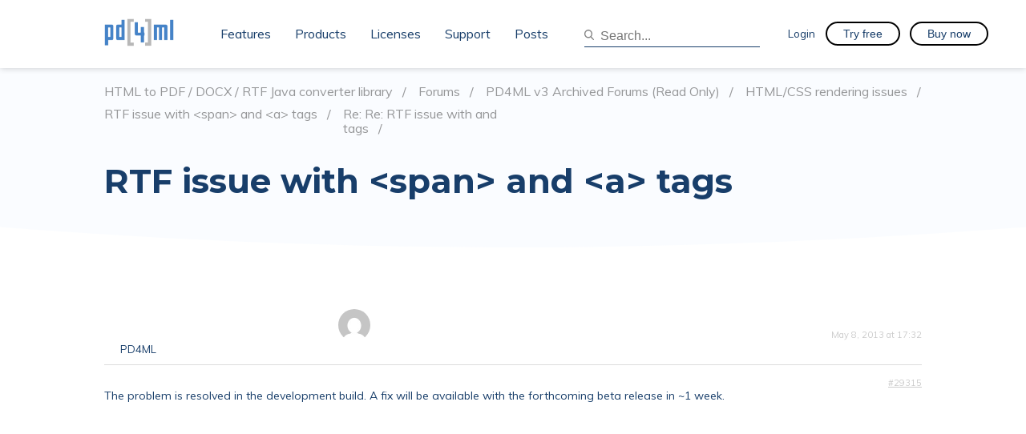

--- FILE ---
content_type: text/html; charset=UTF-8
request_url: https://pd4ml.com/forums/reply/re-rtf-issue-with-span-and-a-tags/
body_size: 13912
content:
<!doctype html>
<html lang="en-US" prefix="og: https://ogp.me/ns#">
<head>
	<meta charset="UTF-8">
	<meta name="viewport" content="width=device-width, initial-scale=1">
	<link rel="profile" href="https://gmpg.org/xfn/11">
  <link rel="stylesheet" type="text/css" href="//fonts.googleapis.com/css?family=Muli:100,200,300,400,500,600,700" />
  <link href="https://fonts.googleapis.com/css?family=Montserrat:100,200,300,400,500,600,700" rel="stylesheet">

  <script type="text/javascript">
    var path = 'https://pd4ml.com/wp-content/themes/pd480ml'  </script>

  <script src="/js/constructor.min.js"></script>

		<style>img:is([sizes="auto" i], [sizes^="auto," i]) { contain-intrinsic-size: 3000px 1500px }</style>
	
            <script data-no-defer="1" data-ezscrex="false" data-cfasync="false" data-pagespeed-no-defer data-cookieconsent="ignore">
                var ctPublicFunctions = {"_ajax_nonce":"0bd0f866a7","_rest_nonce":"06f7f8f31a","_ajax_url":"\/wp-admin\/admin-ajax.php","_rest_url":"https:\/\/pd4ml.com\/wp-json\/","data__cookies_type":"native","data__ajax_type":"rest","data__bot_detector_enabled":0,"data__frontend_data_log_enabled":1,"cookiePrefix":"","wprocket_detected":false,"host_url":"pd4ml.com","text__ee_click_to_select":"Click to select the whole data","text__ee_original_email":"The complete one is","text__ee_got_it":"Got it","text__ee_blocked":"Blocked","text__ee_cannot_connect":"Cannot connect","text__ee_cannot_decode":"Can not decode email. Unknown reason","text__ee_email_decoder":"CleanTalk email decoder","text__ee_wait_for_decoding":"The magic is on the way!","text__ee_decoding_process":"Please wait a few seconds while we decode the contact data."}
            </script>
        
            <script data-no-defer="1" data-ezscrex="false" data-cfasync="false" data-pagespeed-no-defer data-cookieconsent="ignore">
                var ctPublic = {"_ajax_nonce":"0bd0f866a7","settings__forms__check_internal":"0","settings__forms__check_external":"0","settings__forms__force_protection":0,"settings__forms__search_test":"1","settings__data__bot_detector_enabled":0,"settings__sfw__anti_crawler":0,"blog_home":"https:\/\/pd4ml.com\/","pixel__setting":"3","pixel__enabled":false,"pixel__url":"https:\/\/moderate2-v4.cleantalk.org\/pixel\/c555a931a25a4a58964ac389e246bf4c.gif","data__email_check_before_post":"0","data__email_check_exist_post":0,"data__cookies_type":"native","data__key_is_ok":true,"data__visible_fields_required":true,"wl_brandname":"Anti-Spam by CleanTalk","wl_brandname_short":"CleanTalk","ct_checkjs_key":"8ad1220ea5ae72c2161b6841e39cd4ebbed27976c3543a9ed44d4f2e9760fc96","emailEncoderPassKey":"dd482583ae1bc81f0ca0b0d2d8e02ab2","bot_detector_forms_excluded":"W10=","advancedCacheExists":false,"varnishCacheExists":false,"wc_ajax_add_to_cart":false,"theRealPerson":{"phrases":{"trpHeading":"The Real Person Badge!","trpContent1":"The commenter acts as a real person and verified as not a bot.","trpContent2":"Passed all tests against spam bots. Anti-Spam by CleanTalk.","trpContentLearnMore":"Learn more"},"trpContentLink":"https:\/\/cleantalk.org\/the-real-person?utm_id=&amp;utm_term=&amp;utm_source=admin_side&amp;utm_medium=trp_badge&amp;utm_content=trp_badge_link_click&amp;utm_campaign=apbct_links","imgPersonUrl":"https:\/\/pd4ml.com\/wp-content\/plugins\/cleantalk-spam-protect\/css\/images\/real_user.svg","imgShieldUrl":"https:\/\/pd4ml.com\/wp-content\/plugins\/cleantalk-spam-protect\/css\/images\/shield.svg"}}
            </script>
        
<!-- Search Engine Optimization by Rank Math - https://rankmath.com/ -->
<title>Re: Re: RTF issue with and tags - PD4ML</title>
<meta name="description" content="The problem is resolved in the development build. A fix will be available with the forthcoming beta release in ~1 week."/>
<meta name="robots" content="index, follow, max-snippet:-1, max-video-preview:-1, max-image-preview:large"/>
<link rel="canonical" href="https://pd4ml.com/forums/reply/re-rtf-issue-with-span-and-a-tags/" />
<meta property="og:locale" content="en_US" />
<meta property="og:type" content="article" />
<meta property="og:title" content="Re: Re: RTF issue with and tags - PD4ML" />
<meta property="og:description" content="The problem is resolved in the development build. A fix will be available with the forthcoming beta release in ~1 week." />
<meta property="og:url" content="https://pd4ml.com/forums/reply/re-rtf-issue-with-span-and-a-tags/" />
<meta property="og:site_name" content="PD4ML" />
<meta property="og:updated_time" content="2019-07-13T08:02:33+01:00" />
<meta property="article:published_time" content="-0001-11-30T00:00:00+01:00" />
<meta property="article:modified_time" content="2019-07-13T08:02:33+01:00" />
<meta name="twitter:card" content="summary_large_image" />
<meta name="twitter:title" content="Re: Re: RTF issue with and tags - PD4ML" />
<meta name="twitter:description" content="The problem is resolved in the development build. A fix will be available with the forthcoming beta release in ~1 week." />
<script type="application/ld+json" class="rank-math-schema">{"@context":"https://schema.org","@graph":[{"@type":"Organization","@id":"https://pd4ml.com/#organization","name":"PD4ML","url":"https://pd4ml.com","logo":{"@type":"ImageObject","@id":"https://pd4ml.com/#logo","url":"https://pd4ml.com/wp-content/uploads/2021/03/favicon.png","contentUrl":"https://pd4ml.com/wp-content/uploads/2021/03/favicon.png","caption":"PD4ML","inLanguage":"en-US","width":"235","height":"235"}},{"@type":"WebSite","@id":"https://pd4ml.com/#website","url":"https://pd4ml.com","name":"PD4ML","publisher":{"@id":"https://pd4ml.com/#organization"},"inLanguage":"en-US"},{"@type":"ImageObject","@id":"https://secure.gravatar.com/avatar/1ab88b0c7eb4a1413c16a30b55ca33675ca05195cf2718257f7626e6217b00ca?s=80&#038;d=mm&#038;r=g","url":"https://secure.gravatar.com/avatar/1ab88b0c7eb4a1413c16a30b55ca33675ca05195cf2718257f7626e6217b00ca?s=80&#038;d=mm&#038;r=g","width":"200","height":"200","inLanguage":"en-US"},{"@type":"WebPage","@id":"https://pd4ml.com/forums/reply/re-rtf-issue-with-span-and-a-tags/#webpage","url":"https://pd4ml.com/forums/reply/re-rtf-issue-with-span-and-a-tags/","name":"Re: Re: RTF issue with and tags - PD4ML","datePublished":"-0001-11-30T00:00:00+01:00","dateModified":"2019-07-13T08:02:33+01:00","isPartOf":{"@id":"https://pd4ml.com/#website"},"primaryImageOfPage":{"@id":"https://secure.gravatar.com/avatar/1ab88b0c7eb4a1413c16a30b55ca33675ca05195cf2718257f7626e6217b00ca?s=80&#038;d=mm&#038;r=g"},"inLanguage":"en-US"},{"@type":"Person","@id":"https://pd4ml.com/author/pd4ml/","name":"PD4ML","url":"https://pd4ml.com/author/pd4ml/","image":{"@type":"ImageObject","@id":"https://secure.gravatar.com/avatar/1ab88b0c7eb4a1413c16a30b55ca33675ca05195cf2718257f7626e6217b00ca?s=96&amp;d=mm&amp;r=g","url":"https://secure.gravatar.com/avatar/1ab88b0c7eb4a1413c16a30b55ca33675ca05195cf2718257f7626e6217b00ca?s=96&amp;d=mm&amp;r=g","caption":"PD4ML","inLanguage":"en-US"},"worksFor":{"@id":"https://pd4ml.com/#organization"}},{"@type":"BlogPosting","headline":"Re: Re: RTF issue with and tags - PD4ML","datePublished":"-0001-11-30T00:00:00+01:00","dateModified":"2019-07-13T08:02:33+01:00","author":{"@id":"https://pd4ml.com/author/pd4ml/","name":"PD4ML"},"publisher":{"@id":"https://pd4ml.com/#organization"},"description":"The problem is resolved in the development build. A fix will be available with the forthcoming beta release in ~1 week.","name":"Re: Re: RTF issue with and tags - PD4ML","@id":"https://pd4ml.com/forums/reply/re-rtf-issue-with-span-and-a-tags/#richSnippet","isPartOf":{"@id":"https://pd4ml.com/forums/reply/re-rtf-issue-with-span-and-a-tags/#webpage"},"image":{"@id":"https://secure.gravatar.com/avatar/1ab88b0c7eb4a1413c16a30b55ca33675ca05195cf2718257f7626e6217b00ca?s=80&#038;d=mm&#038;r=g"},"inLanguage":"en-US","mainEntityOfPage":{"@id":"https://pd4ml.com/forums/reply/re-rtf-issue-with-span-and-a-tags/#webpage"}}]}</script>
<!-- /Rank Math WordPress SEO plugin -->

<link rel='dns-prefetch' href='//www.googletagmanager.com' />
<link rel='dns-prefetch' href='//use.fontawesome.com' />
<link rel='dns-prefetch' href='//fonts.googleapis.com' />
<link rel="alternate" type="application/rss+xml" title="PD4ML &raquo; Feed" href="https://pd4ml.com/feed/" />
<link rel="alternate" type="application/rss+xml" title="PD4ML &raquo; Comments Feed" href="https://pd4ml.com/comments/feed/" />
<meta name="Distribution" content="global" />
<meta name="language" content="English" />
<meta name="rating" content="General" />
<meta name="Robots" content="index, all" />
<meta name="Robots" content="index, follow" />
<meta name="revisit-after" content="1 days" />
<link rel="author" href="https://pd4ml.com" title="PD4ML" />
<meta http-equiv="ImageToolbar" content="No" />
<meta name="MSSmartTagsPreventParsing" content="True" />
<meta name="DC.Title" content="Re: Re: RTF issue with  and <a> tags" />
<meta name="DC.Publisher" content="PD4ML" />
<meta name="DC.Language" scheme="UTF-8" content="en-US" />
<meta name="DC.Creator" content="PD4ML" />
<meta name="DC.Description" content="HTML to PDF / DOCX / RTF Java converter library &rsaquo; Forums &rsaquo; PD4ML v3 Archived Forums (Read Only) &rsaquo; HTML/CSS rendering issues ..." />
<meta name="DC.Type" scheme="DCMIType" content="Text" />
<meta name="DC.Format" scheme="IMT" content="text/html" />
<meta name="DC.Format.MIME" content="text/html" />
<meta name="DC.Format.SysReq" content="Internet browser" />
<meta name="DC.Source" content="https://pd4ml.com/">
<meta name="DC.Coverage" content="World">
<meta name="DC.Identifier" content="https://pd4ml.com/forums/reply/re-rtf-issue-with-span-and-a-tags/" />
<meta name="DC.Date" content="" />
<meta name="DC.Subject.Keyword" content="converter, pdf, html, css, rtf, svg, java, jsp, jar, pdf/a, pdf/ua, 508" /> 
<script type="text/javascript">
/* <![CDATA[ */
window._wpemojiSettings = {"baseUrl":"https:\/\/s.w.org\/images\/core\/emoji\/16.0.1\/72x72\/","ext":".png","svgUrl":"https:\/\/s.w.org\/images\/core\/emoji\/16.0.1\/svg\/","svgExt":".svg","source":{"concatemoji":"https:\/\/pd4ml.com\/wp-includes\/js\/wp-emoji-release.min.js?ver=6.8.3"}};
/*! This file is auto-generated */
!function(s,n){var o,i,e;function c(e){try{var t={supportTests:e,timestamp:(new Date).valueOf()};sessionStorage.setItem(o,JSON.stringify(t))}catch(e){}}function p(e,t,n){e.clearRect(0,0,e.canvas.width,e.canvas.height),e.fillText(t,0,0);var t=new Uint32Array(e.getImageData(0,0,e.canvas.width,e.canvas.height).data),a=(e.clearRect(0,0,e.canvas.width,e.canvas.height),e.fillText(n,0,0),new Uint32Array(e.getImageData(0,0,e.canvas.width,e.canvas.height).data));return t.every(function(e,t){return e===a[t]})}function u(e,t){e.clearRect(0,0,e.canvas.width,e.canvas.height),e.fillText(t,0,0);for(var n=e.getImageData(16,16,1,1),a=0;a<n.data.length;a++)if(0!==n.data[a])return!1;return!0}function f(e,t,n,a){switch(t){case"flag":return n(e,"\ud83c\udff3\ufe0f\u200d\u26a7\ufe0f","\ud83c\udff3\ufe0f\u200b\u26a7\ufe0f")?!1:!n(e,"\ud83c\udde8\ud83c\uddf6","\ud83c\udde8\u200b\ud83c\uddf6")&&!n(e,"\ud83c\udff4\udb40\udc67\udb40\udc62\udb40\udc65\udb40\udc6e\udb40\udc67\udb40\udc7f","\ud83c\udff4\u200b\udb40\udc67\u200b\udb40\udc62\u200b\udb40\udc65\u200b\udb40\udc6e\u200b\udb40\udc67\u200b\udb40\udc7f");case"emoji":return!a(e,"\ud83e\udedf")}return!1}function g(e,t,n,a){var r="undefined"!=typeof WorkerGlobalScope&&self instanceof WorkerGlobalScope?new OffscreenCanvas(300,150):s.createElement("canvas"),o=r.getContext("2d",{willReadFrequently:!0}),i=(o.textBaseline="top",o.font="600 32px Arial",{});return e.forEach(function(e){i[e]=t(o,e,n,a)}),i}function t(e){var t=s.createElement("script");t.src=e,t.defer=!0,s.head.appendChild(t)}"undefined"!=typeof Promise&&(o="wpEmojiSettingsSupports",i=["flag","emoji"],n.supports={everything:!0,everythingExceptFlag:!0},e=new Promise(function(e){s.addEventListener("DOMContentLoaded",e,{once:!0})}),new Promise(function(t){var n=function(){try{var e=JSON.parse(sessionStorage.getItem(o));if("object"==typeof e&&"number"==typeof e.timestamp&&(new Date).valueOf()<e.timestamp+604800&&"object"==typeof e.supportTests)return e.supportTests}catch(e){}return null}();if(!n){if("undefined"!=typeof Worker&&"undefined"!=typeof OffscreenCanvas&&"undefined"!=typeof URL&&URL.createObjectURL&&"undefined"!=typeof Blob)try{var e="postMessage("+g.toString()+"("+[JSON.stringify(i),f.toString(),p.toString(),u.toString()].join(",")+"));",a=new Blob([e],{type:"text/javascript"}),r=new Worker(URL.createObjectURL(a),{name:"wpTestEmojiSupports"});return void(r.onmessage=function(e){c(n=e.data),r.terminate(),t(n)})}catch(e){}c(n=g(i,f,p,u))}t(n)}).then(function(e){for(var t in e)n.supports[t]=e[t],n.supports.everything=n.supports.everything&&n.supports[t],"flag"!==t&&(n.supports.everythingExceptFlag=n.supports.everythingExceptFlag&&n.supports[t]);n.supports.everythingExceptFlag=n.supports.everythingExceptFlag&&!n.supports.flag,n.DOMReady=!1,n.readyCallback=function(){n.DOMReady=!0}}).then(function(){return e}).then(function(){var e;n.supports.everything||(n.readyCallback(),(e=n.source||{}).concatemoji?t(e.concatemoji):e.wpemoji&&e.twemoji&&(t(e.twemoji),t(e.wpemoji)))}))}((window,document),window._wpemojiSettings);
/* ]]> */
</script>
<style id='wp-emoji-styles-inline-css' type='text/css'>

	img.wp-smiley, img.emoji {
		display: inline !important;
		border: none !important;
		box-shadow: none !important;
		height: 1em !important;
		width: 1em !important;
		margin: 0 0.07em !important;
		vertical-align: -0.1em !important;
		background: none !important;
		padding: 0 !important;
	}
</style>
<link rel='stylesheet' id='wp-block-library-css' href='https://pd4ml.com/wp-includes/css/dist/block-library/style.min.css?ver=6.8.3' type='text/css' media='all' />
<style id='classic-theme-styles-inline-css' type='text/css'>
/*! This file is auto-generated */
.wp-block-button__link{color:#fff;background-color:#32373c;border-radius:9999px;box-shadow:none;text-decoration:none;padding:calc(.667em + 2px) calc(1.333em + 2px);font-size:1.125em}.wp-block-file__button{background:#32373c;color:#fff;text-decoration:none}
</style>
<style id='font-awesome-svg-styles-default-inline-css' type='text/css'>
.svg-inline--fa {
  display: inline-block;
  height: 1em;
  overflow: visible;
  vertical-align: -.125em;
}
</style>
<link rel='stylesheet' id='font-awesome-svg-styles-css' href='https://pd4ml.com/wp-content/uploads/font-awesome/v6.2.0/css/svg-with-js.css' type='text/css' media='all' />
<style id='font-awesome-svg-styles-inline-css' type='text/css'>
   .wp-block-font-awesome-icon svg::before,
   .wp-rich-text-font-awesome-icon svg::before {content: unset;}
</style>
<style id='global-styles-inline-css' type='text/css'>
:root{--wp--preset--aspect-ratio--square: 1;--wp--preset--aspect-ratio--4-3: 4/3;--wp--preset--aspect-ratio--3-4: 3/4;--wp--preset--aspect-ratio--3-2: 3/2;--wp--preset--aspect-ratio--2-3: 2/3;--wp--preset--aspect-ratio--16-9: 16/9;--wp--preset--aspect-ratio--9-16: 9/16;--wp--preset--color--black: #000000;--wp--preset--color--cyan-bluish-gray: #abb8c3;--wp--preset--color--white: #ffffff;--wp--preset--color--pale-pink: #f78da7;--wp--preset--color--vivid-red: #cf2e2e;--wp--preset--color--luminous-vivid-orange: #ff6900;--wp--preset--color--luminous-vivid-amber: #fcb900;--wp--preset--color--light-green-cyan: #7bdcb5;--wp--preset--color--vivid-green-cyan: #00d084;--wp--preset--color--pale-cyan-blue: #8ed1fc;--wp--preset--color--vivid-cyan-blue: #0693e3;--wp--preset--color--vivid-purple: #9b51e0;--wp--preset--gradient--vivid-cyan-blue-to-vivid-purple: linear-gradient(135deg,rgba(6,147,227,1) 0%,rgb(155,81,224) 100%);--wp--preset--gradient--light-green-cyan-to-vivid-green-cyan: linear-gradient(135deg,rgb(122,220,180) 0%,rgb(0,208,130) 100%);--wp--preset--gradient--luminous-vivid-amber-to-luminous-vivid-orange: linear-gradient(135deg,rgba(252,185,0,1) 0%,rgba(255,105,0,1) 100%);--wp--preset--gradient--luminous-vivid-orange-to-vivid-red: linear-gradient(135deg,rgba(255,105,0,1) 0%,rgb(207,46,46) 100%);--wp--preset--gradient--very-light-gray-to-cyan-bluish-gray: linear-gradient(135deg,rgb(238,238,238) 0%,rgb(169,184,195) 100%);--wp--preset--gradient--cool-to-warm-spectrum: linear-gradient(135deg,rgb(74,234,220) 0%,rgb(151,120,209) 20%,rgb(207,42,186) 40%,rgb(238,44,130) 60%,rgb(251,105,98) 80%,rgb(254,248,76) 100%);--wp--preset--gradient--blush-light-purple: linear-gradient(135deg,rgb(255,206,236) 0%,rgb(152,150,240) 100%);--wp--preset--gradient--blush-bordeaux: linear-gradient(135deg,rgb(254,205,165) 0%,rgb(254,45,45) 50%,rgb(107,0,62) 100%);--wp--preset--gradient--luminous-dusk: linear-gradient(135deg,rgb(255,203,112) 0%,rgb(199,81,192) 50%,rgb(65,88,208) 100%);--wp--preset--gradient--pale-ocean: linear-gradient(135deg,rgb(255,245,203) 0%,rgb(182,227,212) 50%,rgb(51,167,181) 100%);--wp--preset--gradient--electric-grass: linear-gradient(135deg,rgb(202,248,128) 0%,rgb(113,206,126) 100%);--wp--preset--gradient--midnight: linear-gradient(135deg,rgb(2,3,129) 0%,rgb(40,116,252) 100%);--wp--preset--font-size--small: 13px;--wp--preset--font-size--medium: 20px;--wp--preset--font-size--large: 36px;--wp--preset--font-size--x-large: 42px;--wp--preset--spacing--20: 0.44rem;--wp--preset--spacing--30: 0.67rem;--wp--preset--spacing--40: 1rem;--wp--preset--spacing--50: 1.5rem;--wp--preset--spacing--60: 2.25rem;--wp--preset--spacing--70: 3.38rem;--wp--preset--spacing--80: 5.06rem;--wp--preset--shadow--natural: 6px 6px 9px rgba(0, 0, 0, 0.2);--wp--preset--shadow--deep: 12px 12px 50px rgba(0, 0, 0, 0.4);--wp--preset--shadow--sharp: 6px 6px 0px rgba(0, 0, 0, 0.2);--wp--preset--shadow--outlined: 6px 6px 0px -3px rgba(255, 255, 255, 1), 6px 6px rgba(0, 0, 0, 1);--wp--preset--shadow--crisp: 6px 6px 0px rgba(0, 0, 0, 1);}:where(.is-layout-flex){gap: 0.5em;}:where(.is-layout-grid){gap: 0.5em;}body .is-layout-flex{display: flex;}.is-layout-flex{flex-wrap: wrap;align-items: center;}.is-layout-flex > :is(*, div){margin: 0;}body .is-layout-grid{display: grid;}.is-layout-grid > :is(*, div){margin: 0;}:where(.wp-block-columns.is-layout-flex){gap: 2em;}:where(.wp-block-columns.is-layout-grid){gap: 2em;}:where(.wp-block-post-template.is-layout-flex){gap: 1.25em;}:where(.wp-block-post-template.is-layout-grid){gap: 1.25em;}.has-black-color{color: var(--wp--preset--color--black) !important;}.has-cyan-bluish-gray-color{color: var(--wp--preset--color--cyan-bluish-gray) !important;}.has-white-color{color: var(--wp--preset--color--white) !important;}.has-pale-pink-color{color: var(--wp--preset--color--pale-pink) !important;}.has-vivid-red-color{color: var(--wp--preset--color--vivid-red) !important;}.has-luminous-vivid-orange-color{color: var(--wp--preset--color--luminous-vivid-orange) !important;}.has-luminous-vivid-amber-color{color: var(--wp--preset--color--luminous-vivid-amber) !important;}.has-light-green-cyan-color{color: var(--wp--preset--color--light-green-cyan) !important;}.has-vivid-green-cyan-color{color: var(--wp--preset--color--vivid-green-cyan) !important;}.has-pale-cyan-blue-color{color: var(--wp--preset--color--pale-cyan-blue) !important;}.has-vivid-cyan-blue-color{color: var(--wp--preset--color--vivid-cyan-blue) !important;}.has-vivid-purple-color{color: var(--wp--preset--color--vivid-purple) !important;}.has-black-background-color{background-color: var(--wp--preset--color--black) !important;}.has-cyan-bluish-gray-background-color{background-color: var(--wp--preset--color--cyan-bluish-gray) !important;}.has-white-background-color{background-color: var(--wp--preset--color--white) !important;}.has-pale-pink-background-color{background-color: var(--wp--preset--color--pale-pink) !important;}.has-vivid-red-background-color{background-color: var(--wp--preset--color--vivid-red) !important;}.has-luminous-vivid-orange-background-color{background-color: var(--wp--preset--color--luminous-vivid-orange) !important;}.has-luminous-vivid-amber-background-color{background-color: var(--wp--preset--color--luminous-vivid-amber) !important;}.has-light-green-cyan-background-color{background-color: var(--wp--preset--color--light-green-cyan) !important;}.has-vivid-green-cyan-background-color{background-color: var(--wp--preset--color--vivid-green-cyan) !important;}.has-pale-cyan-blue-background-color{background-color: var(--wp--preset--color--pale-cyan-blue) !important;}.has-vivid-cyan-blue-background-color{background-color: var(--wp--preset--color--vivid-cyan-blue) !important;}.has-vivid-purple-background-color{background-color: var(--wp--preset--color--vivid-purple) !important;}.has-black-border-color{border-color: var(--wp--preset--color--black) !important;}.has-cyan-bluish-gray-border-color{border-color: var(--wp--preset--color--cyan-bluish-gray) !important;}.has-white-border-color{border-color: var(--wp--preset--color--white) !important;}.has-pale-pink-border-color{border-color: var(--wp--preset--color--pale-pink) !important;}.has-vivid-red-border-color{border-color: var(--wp--preset--color--vivid-red) !important;}.has-luminous-vivid-orange-border-color{border-color: var(--wp--preset--color--luminous-vivid-orange) !important;}.has-luminous-vivid-amber-border-color{border-color: var(--wp--preset--color--luminous-vivid-amber) !important;}.has-light-green-cyan-border-color{border-color: var(--wp--preset--color--light-green-cyan) !important;}.has-vivid-green-cyan-border-color{border-color: var(--wp--preset--color--vivid-green-cyan) !important;}.has-pale-cyan-blue-border-color{border-color: var(--wp--preset--color--pale-cyan-blue) !important;}.has-vivid-cyan-blue-border-color{border-color: var(--wp--preset--color--vivid-cyan-blue) !important;}.has-vivid-purple-border-color{border-color: var(--wp--preset--color--vivid-purple) !important;}.has-vivid-cyan-blue-to-vivid-purple-gradient-background{background: var(--wp--preset--gradient--vivid-cyan-blue-to-vivid-purple) !important;}.has-light-green-cyan-to-vivid-green-cyan-gradient-background{background: var(--wp--preset--gradient--light-green-cyan-to-vivid-green-cyan) !important;}.has-luminous-vivid-amber-to-luminous-vivid-orange-gradient-background{background: var(--wp--preset--gradient--luminous-vivid-amber-to-luminous-vivid-orange) !important;}.has-luminous-vivid-orange-to-vivid-red-gradient-background{background: var(--wp--preset--gradient--luminous-vivid-orange-to-vivid-red) !important;}.has-very-light-gray-to-cyan-bluish-gray-gradient-background{background: var(--wp--preset--gradient--very-light-gray-to-cyan-bluish-gray) !important;}.has-cool-to-warm-spectrum-gradient-background{background: var(--wp--preset--gradient--cool-to-warm-spectrum) !important;}.has-blush-light-purple-gradient-background{background: var(--wp--preset--gradient--blush-light-purple) !important;}.has-blush-bordeaux-gradient-background{background: var(--wp--preset--gradient--blush-bordeaux) !important;}.has-luminous-dusk-gradient-background{background: var(--wp--preset--gradient--luminous-dusk) !important;}.has-pale-ocean-gradient-background{background: var(--wp--preset--gradient--pale-ocean) !important;}.has-electric-grass-gradient-background{background: var(--wp--preset--gradient--electric-grass) !important;}.has-midnight-gradient-background{background: var(--wp--preset--gradient--midnight) !important;}.has-small-font-size{font-size: var(--wp--preset--font-size--small) !important;}.has-medium-font-size{font-size: var(--wp--preset--font-size--medium) !important;}.has-large-font-size{font-size: var(--wp--preset--font-size--large) !important;}.has-x-large-font-size{font-size: var(--wp--preset--font-size--x-large) !important;}
:where(.wp-block-post-template.is-layout-flex){gap: 1.25em;}:where(.wp-block-post-template.is-layout-grid){gap: 1.25em;}
:where(.wp-block-columns.is-layout-flex){gap: 2em;}:where(.wp-block-columns.is-layout-grid){gap: 2em;}
:root :where(.wp-block-pullquote){font-size: 1.5em;line-height: 1.6;}
</style>
<link rel='stylesheet' id='bbp-default-css' href='https://pd4ml.com/wp-content/plugins/bbpress/templates/default/css/bbpress.min.css?ver=2.6.14' type='text/css' media='all' />
<link rel='stylesheet' id='cleantalk-public-css-css' href='https://pd4ml.com/wp-content/plugins/cleantalk-spam-protect/css/cleantalk-public.min.css?ver=6.67_1762879437' type='text/css' media='all' />
<link rel='stylesheet' id='cleantalk-email-decoder-css-css' href='https://pd4ml.com/wp-content/plugins/cleantalk-spam-protect/css/cleantalk-email-decoder.min.css?ver=6.67_1762879437' type='text/css' media='all' />
<link rel='stylesheet' id='cleantalk-trp-css-css' href='https://pd4ml.com/wp-content/plugins/cleantalk-spam-protect/css/cleantalk-trp.min.css?ver=6.67_1762879437' type='text/css' media='all' />
<link rel='stylesheet' id='som_lost_password_style-css' href='https://pd4ml.com/wp-content/plugins/frontend-reset-password/assets/css/password-lost.css?ver=6.8.3' type='text/css' media='all' />
<link rel='stylesheet' id='stripe-handler-ng-style-css' href='https://pd4ml.com/wp-content/plugins/stripe-payments/public/assets/css/public.css?ver=2.0.78' type='text/css' media='all' />
<link rel='stylesheet' id='bsp-css' href='https://pd4ml.com/wp-content/plugins/bbp-style-pack/css/bspstyle.css?ver=1762879447' type='text/css' media='screen' />
<link rel='stylesheet' id='dashicons-css' href='https://pd4ml.com/wp-includes/css/dashicons.min.css?ver=6.8.3' type='text/css' media='all' />
<link rel='stylesheet' id='pd4ml-style-css' href='https://pd4ml.com/wp-content/themes/pd480ml/style.css?ver=6.8.3' type='text/css' media='all' />
<link rel='stylesheet' id='font-awesome-official-css' href='https://use.fontawesome.com/releases/v6.2.0/css/all.css' type='text/css' media='all' integrity="sha384-SOnAn/m2fVJCwnbEYgD4xzrPtvsXdElhOVvR8ND1YjB5nhGNwwf7nBQlhfAwHAZC" crossorigin="anonymous" />
<link rel='stylesheet' id='gdbto-front-css' href='https://pd4ml.com/wp-content/plugins/gd-bbpress-tools/css/front.min.css?ver=3.5.3_b2450_free' type='text/css' media='all' />
<link rel='stylesheet' id='gdatt-attachments-css' href='https://pd4ml.com/wp-content/plugins/gd-bbpress-attachments/css/front.min.css?ver=4.9_b2800_free' type='text/css' media='all' />
<link rel='stylesheet' id='enlighter-local-css' href='https://pd4ml.com/wp-content/plugins/enlighter/resources/EnlighterJS.min.css?ver=3.10.0' type='text/css' media='all' />
<link rel='stylesheet' id='enlighter-webfonts-css' href='//fonts.googleapis.com/css?family=Source+Code+Pro%3Aregular%2C700&#038;ver=3.10.0' type='text/css' media='all' />
<link rel='stylesheet' id='font-awesome-official-v4shim-css' href='https://use.fontawesome.com/releases/v6.2.0/css/v4-shims.css' type='text/css' media='all' integrity="sha384-MAgG0MNwzSXBbmOw4KK9yjMrRaUNSCk3WoZPkzVC1rmhXzerY4gqk/BLNYtdOFCO" crossorigin="anonymous" />
<script type="text/javascript" src="https://pd4ml.com/wp-includes/js/jquery/jquery.min.js?ver=3.7.1" id="jquery-core-js"></script>
<script type="text/javascript" src="https://pd4ml.com/wp-includes/js/jquery/jquery-migrate.min.js?ver=3.4.1" id="jquery-migrate-js"></script>
<script type="text/javascript" src="https://pd4ml.com/wp-content/plugins/cleantalk-spam-protect/js/apbct-public-bundle_gathering.min.js?ver=6.67_1762879437" id="apbct-public-bundle_gathering.min-js-js"></script>

<!-- Google tag (gtag.js) snippet added by Site Kit -->
<!-- Google Analytics snippet added by Site Kit -->
<script type="text/javascript" src="https://www.googletagmanager.com/gtag/js?id=GT-K8KH7CS" id="google_gtagjs-js" async></script>
<script type="text/javascript" id="google_gtagjs-js-after">
/* <![CDATA[ */
window.dataLayer = window.dataLayer || [];function gtag(){dataLayer.push(arguments);}
gtag("set","linker",{"domains":["pd4ml.com"]});
gtag("js", new Date());
gtag("set", "developer_id.dZTNiMT", true);
gtag("config", "GT-K8KH7CS");
/* ]]> */
</script>
<script type="text/javascript" src="https://pd4ml.com/wp-content/plugins/bbp-style-pack/js/bspreply.js?ver=6.4.2" id="bsp-replyjs-js"></script>
<link rel="https://api.w.org/" href="https://pd4ml.com/wp-json/" /><link rel="alternate" title="oEmbed (JSON)" type="application/json+oembed" href="https://pd4ml.com/wp-json/oembed/1.0/embed?url=https%3A%2F%2Fpd4ml.com%2Fforums%2Freply%2Fre-rtf-issue-with-span-and-a-tags%2F" />
<link rel="alternate" title="oEmbed (XML)" type="text/xml+oembed" href="https://pd4ml.com/wp-json/oembed/1.0/embed?url=https%3A%2F%2Fpd4ml.com%2Fforums%2Freply%2Fre-rtf-issue-with-span-and-a-tags%2F&#038;format=xml" />
<meta name="generator" content="Site Kit by Google 1.165.0" /><!-- Matomo --><script>
(function () {
function initTracking() {
var _paq = window._paq = window._paq || [];
_paq.push(['enableCrossDomainLinking']);
_paq.push(["setCookieDomain", "*.pd4ml.com"]);
_paq.push(["setDomains", ["*.pd4ml.com"]]);
_paq.push(['trackVisibleContentImpressions']);_paq.push(['trackPageView']);_paq.push(['enableLinkTracking']);_paq.push(['alwaysUseSendBeacon']);_paq.push(['setTrackerUrl', "\/\/pd4ml.com\/wp-content\/plugins\/matomo\/app\/matomo.php"]);_paq.push(['setSiteId', '1']);var d=document, g=d.createElement('script'), s=d.getElementsByTagName('script')[0];
g.type='text/javascript'; g.async=true; g.src="\/\/pd4ml.com\/wp-content\/uploads\/matomo\/matomo.js"; s.parentNode.insertBefore(g,s);
}
if (document.prerendering) {
	document.addEventListener('prerenderingchange', initTracking, {once: true});
} else {
	initTracking();
}
})();
</script>
<!-- End Matomo Code -->
 <!-- OneAll.com / Social Login for WordPress / v5.10.0 -->
<script data-cfasync="false" type="text/javascript">
 (function() {
  var oa = document.createElement('script'); oa.type = 'text/javascript';
  oa.async = true; oa.src = 'https://pd4ml.api.oneall.com/socialize/library.js';
  var s = document.getElementsByTagName('script')[0]; s.parentNode.insertBefore(oa, s);
 })();
</script>
<style>.oneall_social_login + p.comment-notes{margin-top: 10px !important;}#login #loginform .oneall_social_login{background-color: rgba(0, 0, 0, 0.04);padding: 10px 10px 0 10px;margin-bottom: 10px;border: 1px solid rgba(0, 0, 0, 0.06);border-radius: 4px;}</style><style type="text/css">.recentcomments a{display:inline !important;padding:0 !important;margin:0 !important;}</style><style type="text/css">.cryptex,  .cryptex .divider{display: inline-block;padding: 0px 1px 0px 1px;margin: 0px;background-color: transparent;cursor: auto;font-size: 12px;font-family: inherit;font-weight: normal;font-style: normal;text-align: left;text-transform: none;color: #000000;}.cryptex[rel],  .cryptex[rel] span.divider {cursor: pointer;}.cryptex img,  .CryptexImg{margin: 0px;padding: 0px;border: solid 0px #ffffff;background-color: transparent;box-shadow: none;display: inline;vertical-align: middle;float: none;clear: none;}.CryptexImg{display: inline-block;background-size: contain;background-repeat: no-repeat;background-position: 0px 0px;}</style><link rel="icon" href="https://pd4ml.com/wp-content/uploads/2021/03/favicon.png" sizes="32x32" />
<link rel="icon" href="https://pd4ml.com/wp-content/uploads/2021/03/favicon.png" sizes="192x192" />
<link rel="apple-touch-icon" href="https://pd4ml.com/wp-content/uploads/2021/03/favicon.png" />
<meta name="msapplication-TileImage" content="https://pd4ml.com/wp-content/uploads/2021/03/favicon.png" />

</head>

<body class="desktop reply bbpress bbp-no-js wp-singular reply-template-default single single-reply postid-29315 wp-custom-logo wp-theme-pd480ml">
      <script>detectUserAgent();</script>
<div id="page" class="site">
	<a class="skip-link screen-reader-text" href="#content">Skip to content</a>

    <header class="header js-header">
      <div class="container-fluid">
        <div class="header-content">
          <div class="header-left-content"><a class="header-logo" href="/" title="pd4ml"><span><img src="/wp-content/uploads/2019/06/logo2.png" style="Xwidth: 125px; height: 35px;"></span></a></div>
          <!-- .header-left-content end-->
          <div class="header-right-content">
            <div class="header-menu-wrapper js-header-menu-wrapper">
              <div class="header-menu-content">

                  <nav class="header-nav">
                    <ul class="header-menu-list"><li id="nav-menu-item-33603" class="main-menu-item  menu-item-even menu-item-depth-0 menu-item menu-item-type-post_type menu-item-object-page"><a href="https://pd4ml.com/pd4ml-features/" class="menu-link main-menu-link"><span>Features</span></a></li>
<li id="nav-menu-item-33592" class="main-menu-item  menu-item-even menu-item-depth-0 menu-item menu-item-type-post_type menu-item-object-page menu-item-has-children"><a href="https://pd4ml.com/products/" class="menu-link main-menu-link"><span>Products</span></a>
<div class="submenu-wrapper"><ul class="submenu-list menu-odd  menu-depth-1">
	<li id="nav-menu-item-33593" class="sub-menu-item  menu-item-odd menu-item-depth-1 menu-item menu-item-type-post_type menu-item-object-page"><a href="https://pd4ml.com/products/" class="menu-link sub-menu-link"><span>Products Comparison Chart</span></a></li>
	<li id="nav-menu-item-33594" class="sub-menu-item  menu-item-odd menu-item-depth-1 menu-item menu-item-type-post_type menu-item-object-page"><a href="https://pd4ml.com/downloads/" class="menu-link sub-menu-link"><span>Download PD4ML</span></a></li>
</ul>
</div></li>
<li id="nav-menu-item-33595" class="main-menu-item  menu-item-even menu-item-depth-0 menu-item menu-item-type-post_type menu-item-object-page menu-item-has-children"><a href="https://pd4ml.com/purchase-license/" class="menu-link main-menu-link"><span>Licenses</span></a>
<div class="submenu-wrapper"><ul class="submenu-list menu-odd  menu-depth-1">
	<li id="nav-menu-item-33596" class="sub-menu-item  menu-item-odd menu-item-depth-1 menu-item menu-item-type-post_type menu-item-object-page"><a href="https://pd4ml.com/downloads/apply-for-evaluation-license/" class="menu-link sub-menu-link"><span>Apply For Evaluation License</span></a></li>
	<li id="nav-menu-item-33597" class="sub-menu-item  menu-item-odd menu-item-depth-1 menu-item menu-item-type-post_type menu-item-object-page"><a href="https://pd4ml.com/purchase-license/" class="menu-link sub-menu-link"><span>Purchase PD4ML License</span></a></li>
	<li id="nav-menu-item-33598" class="sub-menu-item  menu-item-odd menu-item-depth-1 menu-item menu-item-type-post_type menu-item-object-page"><a href="https://pd4ml.com/view-my-licenses/" class="menu-link sub-menu-link"><span>View My Licenses  <i class='icon-lock'></i></span></a></li>
</ul>
</div></li>
<li id="nav-menu-item-33599" class="main-menu-item  menu-item-even menu-item-depth-0 menu-item menu-item-type-post_type menu-item-object-page menu-item-has-children"><a href="https://pd4ml.com/support-topics/" class="menu-link main-menu-link"><span>Support</span></a>
<div class="submenu-wrapper"><ul class="submenu-list menu-odd  menu-depth-1">
	<li id="nav-menu-item-33600" class="sub-menu-item  menu-item-odd menu-item-depth-1 menu-item menu-item-type-post_type menu-item-object-page"><a href="https://pd4ml.com/support-topics/" class="menu-link sub-menu-link"><span>Support Topics</span></a></li>
	<li id="nav-menu-item-33601" class="sub-menu-item  menu-item-odd menu-item-depth-1 menu-item menu-item-type-post_type menu-item-object-page"><a href="https://pd4ml.com/support-topics/pd4ml-v4-programmers-manual/" class="menu-link sub-menu-link"><span>Programmers Manual</span></a></li>
	<li id="nav-menu-item-33602" class="sub-menu-item  menu-item-odd menu-item-depth-1 menu-item menu-item-type-post_type_archive menu-item-object-forum"><a href="https://pd4ml.com/forums/" class="menu-link sub-menu-link"><span>Support Forums</span></a></li>
	<li id="nav-menu-item-38828" class="sub-menu-item  menu-item-odd menu-item-depth-1 menu-item menu-item-type-post_type menu-item-object-page"><a href="https://pd4ml.com/pd4ml-extended-support-plans/" class="menu-link sub-menu-link"><span>Extended Support Plans</span></a></li>
</ul>
</div></li>
<li id="nav-menu-item-33753" class="main-menu-item  menu-item-even menu-item-depth-0 menu-item menu-item-type-post_type menu-item-object-page"><a href="https://pd4ml.com/posts/" class="menu-link main-menu-link"><span>Posts</span></a></li>
</ul>                  </nav>

              </div>
            </div>
              <div class="button-wrapper search-form" style="Xmargin-right: auto;">
                <div class="search-wrapper" style="white-space: nowrap;">
                  <form role="search" method="get" id="searchform" action="https://pd4ml.com/" >
                  <button class="" type="submit"><span class="text"><img src="/images/search.svg" width="12px"></span></button><input type="text" class="input js-input" name="s" id="s" style="min-width: 100px; display: inline-block;" placeholder="Search..." value="">
                  </form>
                </div>
              </div>


              <div class="button-wrapper login-logout">
                <span class="text" style="font-size: 1.25em;">
                    <a href="https://pd4ml.com/wp-login.php?redirect_to=https%3A%2F%2Fpd4ml.com%2Fforums%2Freply%2Fre-rtf-issue-with-span-and-a-tags%2F">Login</a>
        </span>
              </div>
              <div class="button-wrapper try-buy">
                    <a class="button button-white" href="/downloads/"><span class="text">Try free</span></a><a class="button button-white" href="/purchase-license/"><span class="text">Buy now</span></a>
              </div>

              <div class="button-wrapper menu-button">
                <a class="hamburger-button js-hamburger-button" href="javascript:void(0)" title="menu"><div>
                  <img src="/images/menu.svg">
                </div></a>
          </div>

        </div>
      </div>
    </header>


    <div class="header-compact-menu-wrapper js-header-compact-menu-wrapper">
          <div class="blend">
          </div>

          <div class="header-menu-compact-content">

              <div class="button-wrapper search-form" style="Xmargin-right: auto;">
                <div class="search-wrapper" style="white-space: nowrap; width: 100%;">
                  <form role="search" method="get" id="searchform" action="https://pd4ml.com/" >
                  <button class="" type="submit"><span class="text"><img src="/images/search.svg" width="12px"></span></button><input type="text" class="input js-input" name="s" id="s" style="min-width: 100%; display: inline-block;" placeholder="Search..." value="">
                  </form>
                </div>
              </div>

              <div class="button-wrapper try-buy">
                    <a class="button button-white" href="/downloads/"><span class="text">Try free</span></a><a class="button button-white" href="/purchase-license/"><span class="text">Buy now</span></a>
              </div>

              <nav class="header-nav">
                <ul class="header-menu-list"><li id="nav-menu-item-33603" class="main-menu-item  menu-item-even menu-item-depth-0 menu-item menu-item-type-post_type menu-item-object-page"><a href="https://pd4ml.com/pd4ml-features/" class="menu-link main-menu-link"><span>Features</span></a></li>
<li id="nav-menu-item-33592" class="main-menu-item  menu-item-even menu-item-depth-0 menu-item menu-item-type-post_type menu-item-object-page menu-item-has-children"><a href="https://pd4ml.com/products/" class="menu-link main-menu-link"><span>Products</span></a>
<div class="submenu-wrapper"><ul class="submenu-list menu-odd  menu-depth-1">
	<li id="nav-menu-item-33593" class="sub-menu-item  menu-item-odd menu-item-depth-1 menu-item menu-item-type-post_type menu-item-object-page"><a href="https://pd4ml.com/products/" class="menu-link sub-menu-link"><span>Products Comparison Chart</span></a></li>
	<li id="nav-menu-item-33594" class="sub-menu-item  menu-item-odd menu-item-depth-1 menu-item menu-item-type-post_type menu-item-object-page"><a href="https://pd4ml.com/downloads/" class="menu-link sub-menu-link"><span>Download PD4ML</span></a></li>
</ul>
</div></li>
<li id="nav-menu-item-33595" class="main-menu-item  menu-item-even menu-item-depth-0 menu-item menu-item-type-post_type menu-item-object-page menu-item-has-children"><a href="https://pd4ml.com/purchase-license/" class="menu-link main-menu-link"><span>Licenses</span></a>
<div class="submenu-wrapper"><ul class="submenu-list menu-odd  menu-depth-1">
	<li id="nav-menu-item-33596" class="sub-menu-item  menu-item-odd menu-item-depth-1 menu-item menu-item-type-post_type menu-item-object-page"><a href="https://pd4ml.com/downloads/apply-for-evaluation-license/" class="menu-link sub-menu-link"><span>Apply For Evaluation License</span></a></li>
	<li id="nav-menu-item-33597" class="sub-menu-item  menu-item-odd menu-item-depth-1 menu-item menu-item-type-post_type menu-item-object-page"><a href="https://pd4ml.com/purchase-license/" class="menu-link sub-menu-link"><span>Purchase PD4ML License</span></a></li>
	<li id="nav-menu-item-33598" class="sub-menu-item  menu-item-odd menu-item-depth-1 menu-item menu-item-type-post_type menu-item-object-page"><a href="https://pd4ml.com/view-my-licenses/" class="menu-link sub-menu-link"><span>View My Licenses  <i class='icon-lock'></i></span></a></li>
</ul>
</div></li>
<li id="nav-menu-item-33599" class="main-menu-item  menu-item-even menu-item-depth-0 menu-item menu-item-type-post_type menu-item-object-page menu-item-has-children"><a href="https://pd4ml.com/support-topics/" class="menu-link main-menu-link"><span>Support</span></a>
<div class="submenu-wrapper"><ul class="submenu-list menu-odd  menu-depth-1">
	<li id="nav-menu-item-33600" class="sub-menu-item  menu-item-odd menu-item-depth-1 menu-item menu-item-type-post_type menu-item-object-page"><a href="https://pd4ml.com/support-topics/" class="menu-link sub-menu-link"><span>Support Topics</span></a></li>
	<li id="nav-menu-item-33601" class="sub-menu-item  menu-item-odd menu-item-depth-1 menu-item menu-item-type-post_type menu-item-object-page"><a href="https://pd4ml.com/support-topics/pd4ml-v4-programmers-manual/" class="menu-link sub-menu-link"><span>Programmers Manual</span></a></li>
	<li id="nav-menu-item-33602" class="sub-menu-item  menu-item-odd menu-item-depth-1 menu-item menu-item-type-post_type_archive menu-item-object-forum"><a href="https://pd4ml.com/forums/" class="menu-link sub-menu-link"><span>Support Forums</span></a></li>
	<li id="nav-menu-item-38828" class="sub-menu-item  menu-item-odd menu-item-depth-1 menu-item menu-item-type-post_type menu-item-object-page"><a href="https://pd4ml.com/pd4ml-extended-support-plans/" class="menu-link sub-menu-link"><span>Extended Support Plans</span></a></li>
</ul>
</div></li>
<li id="nav-menu-item-33753" class="main-menu-item  menu-item-even menu-item-depth-0 menu-item menu-item-type-post_type menu-item-object-page"><a href="https://pd4ml.com/posts/" class="menu-link main-menu-link"><span>Posts</span></a></li>
</ul>              </nav>

          <div style="margin-top: 3em;" class="button-wrapper login-logout">
            
            <a class="button button-blue" href="https://pd4ml.com/wp-login.php?redirect_to=https%3A%2F%2Fpd4ml.com%2Fforums%2Freply%2Fre-rtf-issue-with-span-and-a-tags%2F"><span class="text" style="font-size: 1.25em;">Login</span></a>
              </div>

        </div>
    </div>

    <a name="top"></a>
        <!-- .header end-->
  <div class="header-banner" style="">
       <section class="section banner-inner-section js-banner-inner-section">
        <div class="banner-inner-bg">

<div class="container"><div class="banner-inner-content"><ul class="breadcrumbs-list"><li><a href="https://pd4ml.com" class="bbp-breadcrumb-home">HTML to PDF / DOCX / RTF Java converter library</a> </li><li><a href="https://pd4ml.com/forums/" class="bbp-breadcrumb-root">Forums</a> </li><li><a href="https://pd4ml.com/forums/forum/pd4ml-v3-archived-forums/" class="bbp-breadcrumb-forum">PD4ML v3 Archived Forums (Read Only)</a> </li><li><a href="https://pd4ml.com/forums/forum/pd4ml-v3-archived-forums/html-css-rendering-issues/" class="bbp-breadcrumb-forum">HTML/CSS rendering issues</a> </li><li><a href="https://pd4ml.com/forums/topic/rtf-issue-with-span-and-a-tags/" class="bbp-breadcrumb-topic">RTF issue with &lt;span&gt; and &lt;a&gt; tags</a> </li><li>Re: Re: RTF issue with  and <a> tags</li></ul></div></div><div class="container">        <div class="banner-inner-text-wrapper">
            <h1 class="title">RTF issue with &lt;span&gt; and &lt;a&gt; tags</h1>
        </div>


				</div>
		</div>
      </section>
   
  </div>


	<section id="content" class="site-content container">


	<div id="primary" class="content-area">
		<main id="main" class="site-main">

		
<article id="post-29315" class="post-29315 reply type-reply status-publish hentry">

	
	<div class="entry-content">
		
<div id="bbpress-forums" class="bbpress-wrapper">

	<div class="bbp-breadcrumb"><p><a href="https://pd4ml.com" class="bbp-breadcrumb-home">HTML to PDF / DOCX / RTF Java converter library</a> <span class="bbp-breadcrumb-sep">&rsaquo;</span> <a href="https://pd4ml.com/forums/" class="bbp-breadcrumb-root">Forums</a> <span class="bbp-breadcrumb-sep">&rsaquo;</span> <a href="https://pd4ml.com/forums/forum/pd4ml-v3-archived-forums/" class="bbp-breadcrumb-forum">PD4ML v3 Archived Forums (Read Only)</a> <span class="bbp-breadcrumb-sep">&rsaquo;</span> <a href="https://pd4ml.com/forums/forum/pd4ml-v3-archived-forums/html-css-rendering-issues/" class="bbp-breadcrumb-forum">HTML/CSS rendering issues</a> <span class="bbp-breadcrumb-sep">&rsaquo;</span> <a href="https://pd4ml.com/forums/topic/rtf-issue-with-span-and-a-tags/" class="bbp-breadcrumb-topic">RTF issue with &lt;span&gt; and &lt;a&gt; tags</a> <span class="bbp-breadcrumb-sep">&rsaquo;</span> <span class="bbp-breadcrumb-current">Re: Re: RTF issue with  and <a> tags</span></p></div>
	
	
		

<div id="post-29315" class="bbp-reply-header">

	<div class="bbp-reply-author">

		
		<a href="https://pd4ml.com/forums/users/pd4ml/" title="View PD4ML&#039;s profile" class="bbp-author-link"><span  class="bbp-author-avatar"><img alt='' src='https://secure.gravatar.com/avatar/1ab88b0c7eb4a1413c16a30b55ca33675ca05195cf2718257f7626e6217b00ca?s=80&#038;d=mm&#038;r=g' srcset='https://secure.gravatar.com/avatar/1ab88b0c7eb4a1413c16a30b55ca33675ca05195cf2718257f7626e6217b00ca?s=160&#038;d=mm&#038;r=g 2x' class='avatar avatar-80 photo' height='80' width='80' loading='lazy' decoding='async'/></span><span  class="bbp-author-name">PD4ML</span></a>
		
		<div class="tc_display"><ul></ul></div>
	</div><!-- .bbp-reply-author -->

	<div class="bbp-meta">


		
		<span class="bbp-reply-post-date">May 8, 2013 at 17:32</span>

	</div><!-- .bbp-meta -->

</div><!-- #post-29315 -->

<span class="bbp-admin-links"></span>

<div class="loop-item--1 user-id-47890 bbp-parent-forum-26158 bbp-parent-topic-26837 bbp-reply-position-2 even  post-29315 reply type-reply status-publish hentry">


	<div class="bbp-reply-content">

				<a href="https://pd4ml.com/forums/topic/rtf-issue-with-span-and-a-tags/#post-29315" class="bbp-reply-permalink">#29315</a>

		<p>The problem is resolved in the development build. A fix will be available with the forthcoming beta release in ~1 week.</p>


		
	</div><!-- .bbp-reply-content -->


</div><!-- .reply -->

	
	
</div>
	</div><!-- .entry-content -->

	</article><!-- #post-29315 -->

		</main><!-- #main -->
	</div><!-- #primary -->


<aside id="secondary" class="widget-area">
	<section id="search-2" class="widget widget_search"><form apbct-form-sign="native_search" role="search" method="get" class="search-form" action="https://pd4ml.com/">
				<label>
					<span class="screen-reader-text">Search for:</span>
					<input type="search" class="search-field" placeholder="Search &hellip;" value="" name="s" />
				</label>
				<input type="submit" class="search-submit" value="Search" />
			<input
                    class="apbct_special_field apbct_email_id__search_form"
                    name="apbct__email_id__search_form"
                    aria-label="apbct__label_id__search_form"
                    type="text" size="30" maxlength="200" autocomplete="off"
                    value=""
                /><input
                   id="apbct_submit_id__search_form" 
                   class="apbct_special_field apbct__email_id__search_form"
                   name="apbct__label_id__search_form"
                   aria-label="apbct_submit_name__search_form"
                   type="submit"
                   size="30"
                   maxlength="200"
                   value="26916"
               /></form></section>
		<section id="recent-posts-2" class="widget widget_recent_entries">
		<h2 class="widget-title">Recent Posts</h2>
		<ul>
											<li>
					<a href="https://pd4ml.com/changes-in-the-pd4ml-license-price-list/">Changes in the PD4ML license price list</a>
									</li>
											<li>
					<a href="https://pd4ml.com/creating-docx-files/">Creating DOCX Files</a>
									</li>
											<li>
					<a href="https://pd4ml.com/pd4ml-fonts-tool/">PD4ML Fonts Tool</a>
									</li>
											<li>
					<a href="https://pd4ml.com/apache-batik-svg-plugin-control/">Apache Batik SVG plugin control</a>
									</li>
											<li>
					<a href="https://pd4ml.com/pd4ml-v3-to-v4-migration-guide/">PD4ML v3 to v4 Migration Guide</a>
									</li>
					</ul>

		</section><section id="recent-comments-2" class="widget widget_recent_comments"><h2 class="widget-title">Recent Comments</h2><ul id="recentcomments"><li class="recentcomments"><span class="comment-author-link"><a href="https://pd4ml.com/pdf-fonts/" class="url" rel="ugc">How to configure PDF fonts - PD4ML</a></span> on <a href="https://pd4ml.com/pd4ml-fonts-tool/#comment-700">PD4ML Fonts Tool</a></li></ul></section><section id="archives-2" class="widget widget_archive"><h2 class="widget-title">Archives</h2>
			<ul>
					<li><a href='https://pd4ml.com/2025/02/'>February 2025</a></li>
	<li><a href='https://pd4ml.com/2024/02/'>February 2024</a></li>
	<li><a href='https://pd4ml.com/2023/08/'>August 2023</a></li>
	<li><a href='https://pd4ml.com/2023/03/'>March 2023</a></li>
	<li><a href='https://pd4ml.com/2022/09/'>September 2022</a></li>
	<li><a href='https://pd4ml.com/2019/10/'>October 2019</a></li>
	<li><a href='https://pd4ml.com/2019/06/'>June 2019</a></li>
	<li><a href='https://pd4ml.com/2019/05/'>May 2019</a></li>
	<li><a href='https://pd4ml.com/2019/03/'>March 2019</a></li>
			</ul>

			</section><section id="categories-2" class="widget widget_categories"><h2 class="widget-title">Categories</h2>
			<ul>
					<li class="cat-item cat-item-26"><a href="https://pd4ml.com/category/hint/">hint</a>
</li>
	<li class="cat-item cat-item-27"><a href="https://pd4ml.com/category/news/">news</a>
</li>
	<li class="cat-item cat-item-1"><a href="https://pd4ml.com/category/uncategorized/">Uncategorized</a>
</li>
			</ul>

			</section><section id="meta-2" class="widget widget_meta"><h2 class="widget-title">Meta</h2>
		<ul>
			<li><a rel="nofollow" href="https://pd4ml.com/wp-login.php?action=register">Register</a></li>			<li><a rel="nofollow" href="https://pd4ml.com/wp-login.php">Log in</a></li>
			<li><a href="https://pd4ml.com/feed/">Entries feed</a></li>
			<li><a href="https://pd4ml.com/comments/feed/">Comments feed</a></li>

			<li><a href="https://wordpress.org/">WordPress.org</a></li>
		</ul>

		</section></aside><!-- #secondary -->

	</section><!-- #content -->

    <footer class="footer js-footer">
      <div class="container">

        <div class="footer-top-content">
          <div class="row">

            <div class="col-lg-2 logo-footer-block">
              <div class="footer-menu-block">
              <div class="footer-logo"><a href="/" title="PD4ML"><img src="/wp-content/uploads/2019/06/logo2.png" style="width: 84px; Xheight: 33px;" align="left" alt="PD4ML logo"></a></div>

              
        	</div>

            </div>
              <div class="col-sm-12 col-md-4 col-lg-2">
              <div class="footer-menu-block">
              <div class="footer-menu-title"><a href="https://pd4ml.com/products/" class="menu-link main-menu-link"><span>Products</span></a></div>
<ul>
	<li><a href="https://pd4ml.com/pd4ml-features/" class="menu-link sub-menu-link"><span>PD4ML Features</span></a></li>
	<li><a href="https://pd4ml.com/products/" class="menu-link sub-menu-link"><span>Products Comparison Chart</span></a></li>
	<li><a href="https://pd4ml.com/downloads/" class="menu-link sub-menu-link"><span>Download PD4ML Products</span></a></li>
</ul>
</div>
</div>
<div class="col-sm-12 col-md-4 col-lg-2">
              <div class="footer-menu-block">
              <div class="footer-menu-title"><a href="https://pd4ml.com/purchase-license/" class="menu-link main-menu-link"><span>Licenses</span></a></div>
<ul>
	<li><a href="https://pd4ml.com/downloads/apply-for-evaluation-license/" class="menu-link sub-menu-link"><span>Apply For Evaluation License</span></a></li>
	<li><a href="https://pd4ml.com/purchase-license/" class="menu-link sub-menu-link"><span>Purchase PD4ML License</span></a></li>
	<li><a href="https://pd4ml.com/view-my-licenses/" class="menu-link sub-menu-link"><span>View My Licenses  <i class='icon-lock'></i></span></a></li>
</ul>
</div>
</div>
<div class="col-sm-12 col-md-4 col-lg-2">
              <div class="footer-menu-block">
              <div class="footer-menu-title"><a href="https://pd4ml.com/support-topics/" class="menu-link main-menu-link"><span>Support</span></a></div>
<ul>
	<li><a href="https://pd4ml.com/support-topics/" class="menu-link sub-menu-link"><span>Support Topics</span></a></li>
	<li><a href="https://pd4ml.com/support-topics/pd4ml-v4-programmers-manual/" class="menu-link sub-menu-link"><span>Programmers Manual</span></a></li>
	<li><a href="https://pd4ml.com/forums/" class="menu-link sub-menu-link"><span>Support Forums</span></a></li>
</ul>
</div>
</div>
          </div>
        </div>
       </div>
    </footer></div>

    <img alt="Cleantalk Pixel" title="Cleantalk Pixel" id="apbct_pixel" style="display: none;" src="https://moderate2-v4.cleantalk.org/pixel/c555a931a25a4a58964ac389e246bf4c.gif"><script>				
                    document.addEventListener('DOMContentLoaded', function () {
                        setTimeout(function(){
                            if( document.querySelectorAll('[name^=ct_checkjs]').length > 0 ) {
                                if (typeof apbct_public_sendREST === 'function' && typeof apbct_js_keys__set_input_value === 'function') {
                                    apbct_public_sendREST(
                                    'js_keys__get',
                                    { callback: apbct_js_keys__set_input_value })
                                }
                            }
                        },0)					    
                    })				
                </script><script type="speculationrules">
{"prefetch":[{"source":"document","where":{"and":[{"href_matches":"\/*"},{"not":{"href_matches":["\/wp-*.php","\/wp-admin\/*","\/wp-content\/uploads\/*","\/wp-content\/*","\/wp-content\/plugins\/*","\/wp-content\/themes\/pd480ml\/*","\/*\\?(.+)"]}},{"not":{"selector_matches":"a[rel~=\"nofollow\"]"}},{"not":{"selector_matches":".no-prefetch, .no-prefetch a"}}]},"eagerness":"conservative"}]}
</script>

<script type="text/javascript" id="bbp-swap-no-js-body-class">
	document.body.className = document.body.className.replace( 'bbp-no-js', 'bbp-js' );
</script>

<noscript><p><img referrerpolicy="no-referrer-when-downgrade" src="//pd4ml.com/wp-content/plugins/matomo/app/matomo.php?idsite=1&amp;rec=1" style="border:0;" alt="" /></p></noscript>
<script>document.body.classList.remove("no-js");</script><script type="text/javascript">/* <![CDATA[ */!function(t,e,r){"use strict";var n=t.Cryptex={process:function(t){for(var r=e.getElementsByTagName("span"),n=0;n<r.length;n++)!function(e,o){-1!=o.indexOf("cryptex")&&e.length>5&&(r[n].onclick=function(){return t(e),!1})}(r[n].getAttribute("rel")||"",r[n].getAttribute("class")||"")},decode:function(t){for(var e="",n=[],o=["","mailto:","tel:"],a=0;a<t.length;a+=2){var c=t.charAt(a)+t.charAt(a+1);n.push(parseInt(c.toUpperCase(),16))}for(var s=new Array(Math.ceil(n.length/r.length)+1).join(r),a=0;a<n.length;a+=2){var i=n[a],u=n[a+1],l=s.charCodeAt(a/2);e+=String.fromCharCode(a/2%2==0?49==u?i-l:i-l-255:49==u?i+l:-i+l)}var f=e.substr(2),h=parseInt(e.substr(0,1));return o[h]?o[h]+f:f}};t.setTimeout(function(){n.process(function(t){location.href=n.decode(t)})},100)}(window, document, ":BDBT@OQPVXOBSUPECUDUSV2Y3I2T5=X"); /* ]]> */</script><script type="text/javascript" src="https://pd4ml.com/wp-content/plugins/bbpress/templates/default/js/editor.min.js?ver=2.6.14" id="bbpress-editor-js"></script>
<script type="text/javascript" src="https://pd4ml.com/wp-content/plugins/frontend-reset-password/assets/js/password-lost.js?ver=1.0.0" id="som_reset_password_script-js"></script>
<script type="text/javascript" id="stripe-handler-ng-js-extra">
/* <![CDATA[ */
var wpASPNG = {"iframeUrl":"https:\/\/pd4ml.com\/asp-payment-box\/","ppSlug":"asp-payment-box","prefetch":"0","ckey":"1c035d76eebcf458be6c104deac7effe","aspDevMode":"1"};
/* ]]> */
</script>
<script type="text/javascript" src="https://pd4ml.com/wp-content/plugins/stripe-payments/public/assets/js/stripe-handler-ng.js?ver=2.0.78" id="stripe-handler-ng-js"></script>
<script type="text/javascript" id="gdbto-front-js-extra">
/* <![CDATA[ */
var gdbbPressToolsInit = {"quote_method":"bbcode","quote_wrote":"wrote","wp_editor":"1"};
/* ]]> */
</script>
<script type="text/javascript" src="https://pd4ml.com/wp-content/plugins/gd-bbpress-tools/js/front.min.js?ver=3.5.3_b2450_free" id="gdbto-front-js"></script>
<script type="text/javascript" id="gdatt-attachments-js-extra">
/* <![CDATA[ */
var gdbbPressAttachmentsInit = {"max_files":"4","are_you_sure":"This operation is not reversible. Are you sure?"};
/* ]]> */
</script>
<script type="text/javascript" src="https://pd4ml.com/wp-content/plugins/gd-bbpress-attachments/js/front.min.js?ver=4.9_b2800_free" id="gdatt-attachments-js"></script>
<script type="text/javascript" src="https://pd4ml.com/wp-content/plugins/enlighter/resources/mootools-core-yc.js?ver=3.10.0" id="mootools-local-js"></script>
<script type="text/javascript" src="https://pd4ml.com/wp-content/plugins/enlighter/resources/EnlighterJS.min.js?ver=3.10.0" id="enlighter-local-js"></script>
<script type="text/javascript">/* <![CDATA[ */EnlighterJS_Config = {"selector":{"block":"pre.EnlighterJSRAW","inline":"code.EnlighterJSRAW"},"language":"java","theme":"eclipse","indent":2,"hover":"hoverEnabled","showLinenumbers":true,"rawButton":true,"infoButton":false,"windowButton":true,"rawcodeDoubleclick":false,"grouping":true,"cryptex":{"enabled":true,"email":"mail@example.tld"}};!function(){var a=function(a){var b="Enlighter Error: ";console.error?console.error(b+a):console.log&&console.log(b+a)};return window.addEvent?"undefined"==typeof EnlighterJS?void a("Javascript Resources not loaded yet!"):"undefined"==typeof EnlighterJS_Config?void a("Configuration not loaded yet!"):void window.addEvent("domready",function(){EnlighterJS.Util.Init(EnlighterJS_Config.selector.block,EnlighterJS_Config.selector.inline,EnlighterJS_Config)}):void a("MooTools Framework not loaded yet!")}();;/* ]]> */</script>
    <script src="/js/app.min.js"></script>
    <script src="/js/scripts.js"></script>


  </body>

</html>


--- FILE ---
content_type: text/css
request_url: https://pd4ml.com/wp-content/themes/pd480ml/style.css?ver=6.8.3
body_size: 28586
content:
/*!
Theme Name: pd[4]ml
Theme URI: http://underscores.me/
Author: Underscores.me
Author URI: http://underscores.me/
Description: Description
Version: 1.0.0
License: GNU General Public License v2 or later
License URI: LICENSE
Text Domain: pd4ml
Tags: custom-background, custom-logo, custom-menu, featured-images, threaded-comments, translation-ready

This theme, like WordPress, is licensed under the GPL.
Use it to make something cool, have fun, and share what you've learned with others.

pd[4]ml is based on Underscores https://underscores.me/, (C) 2012-2017 Automattic, Inc.
Underscores is distributed under the terms of the GNU GPL v2 or later.

Normalizing styles have been helped along thanks to the fine work of
Nicolas Gallagher and Jonathan Neal https://necolas.github.io/normalize.css/
*/
/*--------------------------------------------------------------
>>> TABLE OF CONTENTS:
----------------------------------------------------------------
# Normalize
# Typography
# Elements
# Forms
# Navigation
	## Links
	## Menus
# Accessibility
# Alignments
# Clearings
# Widgets
# Content
	## Posts and pages
	## Comments
# Infinite scroll
# Media
	## Captions
	## Galleries
--------------------------------------------------------------*/
/*--------------------------------------------------------------
# Normalize
--------------------------------------------------------------*/
/* normalize.css v8.0.0 | MIT License | github.com/necolas/normalize.css */

/* Document
	 ========================================================================== */

/**
 * 1. Correct the line height in all browsers.
 * 2. Prevent adjustments of font size after orientation changes in iOS.
 */
html {
	line-height: 1.15; /* 1 */
	-webkit-text-size-adjust: 100%; /* 2 */
}

/* Sections
	 ========================================================================== */

/**
 * Remove the margin in all browsers.
 */
body {
	margin: 0px;
}

/**
 * Correct the font size and margin on `h1` elements within `section` and
 * `article` contexts in Chrome, Firefox, and Safari.
 */
h1 {
	font-size: 3rem;
	margin: 0.50em 0;
	font-family: Montserrat, sans-serif;;
	font-weight: 700;
	margin-top: 0.50em;
}

.content-page-wrapper {
	font-size: 1.1rem;
}

.content-page-wrapper h1 {
	margin-top: 1.50em;
}

.content-page-wrapper h4 {
	font-size: 1.3rem;
}

.content-page-wrapper h6 {
	margin-top: 1rem;
}

.content-page-wrapper BLOCKQUOTE {
	background-color: #fafafa;
	padding: 1em 2em;
	margin-top: 1em;
	margin-bottom: 1em;
}

.content-page-wrapper {
	position: relative; 
}

@media (min-width: 1170px) {
	.with-sidebox.content-page-wrapper {
		display: -webkit-box;
		display: -webkit-flex;
		display: -moz-box;
		display: -ms-flexbox;
		display: flex; 
	} 
}

.with-sidebox.content-page-wrapper .content-block, .content-page-right-container .content-block .documentor-mint .doc-sec-container {
	width: 95%;
}

strong.search-excerpt { 
	background-color:yellow;
	color:blue;
}

article .entry-summary {
	font-size: 1.3rem;	
	line-height: 1.4;
	border-left: 2px solid #e0e0ec;
	padding: 8px 4px;
	margin-bottom: 0px;
}

article .entry-summary h1, article .entry-summary h2, article .entry-summary h3, article .entry-summary span {
	font-size: 14px !important;
	line-height: 1.5 !important;
}

/* Grouping content
	 ========================================================================== */

/**
 * 1. Add the correct box sizing in Firefox.
 * 2. Show the overflow in Edge and IE.
 */
hr {
	box-sizing: content-box; /* 1 */
	height: 0; /* 1 */
	overflow: visible; /* 2 */
	clear: both;
}

/**
 * 1. Correct the inheritance and scaling of font size in all browsers.
 * 2. Correct the odd `em` font sizing in all browsers.
 */
pre {
	font-family: monospace, monospace; /* 1 */
	font-size: 1em; /* 2 */
}

/* Text-level semantics
	 ========================================================================== */

/**
 * Remove the gray background on active links in IE 10.
 */
a {
	background-color: transparent;
}

/**
 * 1. Remove the bottom border in Chrome 57-
 * 2. Add the correct text decoration in Chrome, Edge, IE, Opera, and Safari.
 */
abbr[title] {
	border-bottom: none; /* 1 */
	text-decoration: underline; /* 2 */
	text-decoration: underline dotted; /* 2 */
}

/**
 * Add the correct font weight in Chrome, Edge, and Safari.
 */
b, strong {
	font-weight: bolder;
}

/**
 * 1. Correct the inheritance and scaling of font size in all browsers.
 * 2. Correct the odd `em` font sizing in all browsers.
 */
code, kbd, samp {
	font-family: monospace, monospace; /* 1 */
	font-size: 1em; /* 2 */
}

/**
 * Add the correct font size in all browsers.
 */
small {
	font-size: 80%;
}

/**
 * Prevent `sub` and `sup` elements from affecting the line height in
 * all browsers.
 */
sub, sup {
	font-size: 75%;
	line-height: 0;
	position: relative;
	vertical-align: baseline;
}

sub {
	bottom: -0.25em;
}

sup {
	top: -0.5em;
}

/* Embedded content
	 ========================================================================== */

/**
 * Remove the border on images inside links in IE 10.
 */
img {
	border-style: none;
}

/* Forms
	 ========================================================================== */

/**
 * 1. Change the font styles in all browsers.
 * 2. Remove the margin in Firefox and Safari.
 */
button, input, optgroup, select, textarea {
	font-family: inherit; /* 1 */
	font-size: 100%; /* 1 */
	line-height: 1.15; /* 1 */
	margin: 0; /* 2 */
}

/**
 * Show the overflow in IE.
 * 1. Show the overflow in Edge.
 */
button, input { /* 1 */
	overflow: visible;
}

/**
 * Remove the inheritance of text transform in Edge, Firefox, and IE.
 * 1. Remove the inheritance of text transform in Firefox.
 */
button, select { /* 1 */
	text-transform: none;
}

/**
 * Correct the inability to style clickable types in iOS and Safari.
 */
button, [type="button"], [type="reset"], [type="submit"] {
	-webkit-appearance: button;
}

/**
 * Remove the inner border and padding in Firefox.
 */
button::-moz-focus-inner, [type="button"]::-moz-focus-inner, [type="reset"]::-moz-focus-inner,
	[type="submit"]::-moz-focus-inner {
	border-style: none;
	padding: 0;
}

/**
 * Restore the focus styles unset by the previous rule.
 */
button:-moz-focusring, [type="button"]:-moz-focusring, [type="reset"]:-moz-focusring,
	[type="submit"]:-moz-focusring {
	outline: 1px dotted ButtonText;
}

/**
 * Correct the padding in Firefox.
 */
fieldset {
	padding: 0.35em 0.75em 0.625em;
}

/**
 * 1. Correct the text wrapping in Edge and IE.
 * 2. Correct the color inheritance from `fieldset` elements in IE.
 * 3. Remove the padding so developers are not caught out when they zero out
 *		`fieldset` elements in all browsers.
 */
legend {
	box-sizing: border-box; /* 1 */
	color: inherit; /* 2 */
	display: table; /* 1 */
	max-width: 100%; /* 1 */
	padding: 0; /* 3 */
	white-space: normal; /* 1 */
}

/**
 * Add the correct vertical alignment in Chrome, Firefox, and Opera.
 */
progress {
	vertical-align: baseline;
}

/**
 * Remove the default vertical scrollbar in IE 10+.
 */
textarea {
	overflow: auto;
}

/**
 * 1. Add the correct box sizing in IE 10.
 * 2. Remove the padding in IE 10.
 */
[type="checkbox"], [type="radio"] {
	box-sizing: border-box; /* 1 */
	padding: 0; /* 2 */
}

/**
 * Correct the cursor style of increment and decrement buttons in Chrome.
 */
[type="number"]::-webkit-inner-spin-button, [type="number"]::-webkit-outer-spin-button
	{
	height: auto;
}

/**
 * 1. Correct the odd appearance in Chrome and Safari.
 * 2. Correct the outline style in Safari.
 */
[type="search"] {
	-webkit-appearance: textfield; /* 1 */
	outline-offset: -2px; /* 2 */
}

/**
 * Remove the inner padding in Chrome and Safari on macOS.
 */
[type="search"]::-webkit-search-decoration {
	-webkit-appearance: none;
}

/**
 * 1. Correct the inability to style clickable types in iOS and Safari.
 * 2. Change font properties to `inherit` in Safari.
 */
::-webkit-file-upload-button {
	-webkit-appearance: button; /* 1 */
	font: inherit; /* 2 */
}

/* Interactive
	 ========================================================================== */

/*
 * Add the correct display in Edge, IE 10+, and Firefox.
 */
details {
	display: block;
}

/*
 * Add the correct display in all browsers.
 */
summary {
	display: list-item;
}

/* Misc
	 ========================================================================== */

/**
 * Add the correct display in IE 10+.
 */
template {
	display: none;
}

/**
 * Add the correct display in IE 10.
 */
[hidden] {
	display: none;
}

/*--------------------------------------------------------------
# Typography
--------------------------------------------------------------*/
body, button, input, select, optgroup, textarea {
	color: #404040;
	font-family: sans-serif;
	font-size: 16px;
	font-size: 1rem;
	line-height: 1.5;
}

button, input, select, optgroup, textarea {
	font-size: 14px;
}

h1, h2, h3, h4, h5, h6 {
	clear: both;
}

p {
	margin-bottom: 1.5em;
	line-height: 180%;
}

dfn, cite, em, i {
	font-style: italic;
}

blockquote {
	margin: 0 1.5em;
}

address {
	margin: 0 0 1.5em;
}

pre {
	background: #eee;
	font-family: "Courier 10 Pitch", Courier, monospace;
	font-size: 15px;
	font-size: 0.9375rem;
	line-height: 1.6;
	margin-bottom: 1.6em;
	max-width: 100%;
	overflow: auto;
	padding: 1.6em;
}

code, kbd, tt, var {
	font-family: Monaco, Consolas, "Andale Mono", "DejaVu Sans Mono",
		monospace;
	font-size: 15px;
	font-size: 0.9375rem;
}

abbr, acronym {
	border-bottom: 1px dotted #666;
	cursor: help;
}

mark, ins {
	background: #fff9c0;
	text-decoration: none;
}

big {
	font-size: 125%;
}

/*--------------------------------------------------------------
# Elements
--------------------------------------------------------------*/
html {
	box-sizing: border-box;
}

*, *:before, *:after {
	/* Inherit box-sizing to make it easier to change the property for components that leverage other behavior; see https://css-tricks.com/inheriting-box-sizing-probably-slightly-better-best-practice/ */
	box-sizing: inherit;
}

body {
	background: #fff;
	/* Fallback for when there is no custom background color defined. */
}

hr {
	background-color: #ccc;
	border: 0;
	height: 1px;
	margin-bottom: 1.5em;
}

ul, ol {
	margin: 0;
}

ul {
	list-style: disc;
}

ol {
	list-style: decimal;
}

li>ul, li>ol {
	margin-bottom: 0;
	margin-left: 1.5em;
}

dt {
	font-weight: bold;
}

dd {
	margin: 0 1.5em 1.5em;
}

img {
	height: auto;
	/* Make sure images are scaled correctly. */
	/* max-width: 100%; */
	/* Adhere to container width. */
}

figure {
	margin: 1em 0;
	/* Extra wide images within figure tags don't overflow the content area. */
}

table {
	margin: 0 0 1.5em;
	width: 100%;
}

/*--------------------------------------------------------------
# Forms
--------------------------------------------------------------*/
button, input[type="button"], input[type="reset"], input[type="submit"]
	{
	border: 1px solid;
	border-color: #ccc #ccc #bbb;
	border-radius: 3px;
	background: #e6e6e6;
	color: rgba(0, 0, 0, 0.8);
	font-size: 10px;
	font-size: 0.75rem;
	line-height: 1;
	padding: .6em 1em .4em;
}

button:hover, input[type="button"]:hover, input[type="reset"]:hover,
	input[type="submit"]:hover {
	border-color: #ccc #bbb #aaa;
}

button:active, button:focus, input[type="button"]:active, input[type="button"]:focus,
	input[type="reset"]:active, input[type="reset"]:focus, input[type="submit"]:active,
	input[type="submit"]:focus {
	border-color: #aaa #bbb #bbb;
}

input[type="text"], input[type="email"], input[type="url"], input[type="password"],
	input[type="search"], input[type="number"], input[type="tel"], input[type="range"],
	input[type="date"], input[type="month"], input[type="week"], input[type="time"],
	input[type="datetime"], input[type="datetime-local"], input[type="color"],
	textarea {
	color: #666;
	border: 1px solid #ccc;
	border-radius: 3px;
	padding: 3px;
}

input[type="text"]:focus, input[type="email"]:focus, input[type="url"]:focus,
	input[type="password"]:focus, input[type="search"]:focus, input[type="number"]:focus,
	input[type="tel"]:focus, input[type="range"]:focus, input[type="date"]:focus,
	input[type="month"]:focus, input[type="week"]:focus, input[type="time"]:focus,
	input[type="datetime"]:focus, input[type="datetime-local"]:focus, input[type="color"]:focus,
	textarea:focus {
	color: #111;
}

select {
	border: 1px solid #ccc;
}

textarea {
	width: 100%;
}

/*--------------------------------------------------------------
# Navigation
--------------------------------------------------------------*/
/*--------------------------------------------------------------
## Links
--------------------------------------------------------------*/
a {
	color: #183E6A;
}

a:visited {
	color: #183E6A;
}

a:hover, a:focus, a:active {
	color: #0D5EFF;
}

a:focus {
	outline: thin dotted;
}

a:hover, a:active {
	outline: 0;
}

/*--------------------------------------------------------------
## Menus
--------------------------------------------------------------*/
.main-navigation {
	clear: both;
	display: block;
	float: left;
	width: 100%;
}

.main-navigation ul {
	display: none;
	list-style: none;
	margin: 0;
	padding-left: 0;
}

.main-navigation ul ul {
	box-shadow: 0 3px 3px rgba(0, 0, 0, 0.2);
	float: left;
	position: absolute;
	top: 100%;
	left: -999em;
	z-index: 99999;
}

.main-navigation ul ul ul {
	left: -999em;
	top: 0;
}

.main-navigation ul ul li:hover>ul, .main-navigation ul ul li.focus>ul {
	left: 100%;
}

.main-navigation ul ul a {
	width: 200px;
}

.main-navigation ul li:hover>ul, .main-navigation ul li.focus>ul {
	left: auto;
}

.main-navigation li {
	float: left;
	position: relative;
}

.main-navigation a {
	display: block;
	text-decoration: none;
}

/* Small menu. */
.menu-toggle, .main-navigation.toggled ul {
	display: block;
}

@media screen and (min-width: 37.5em) {
	.menu-toggle {
		display: none;
	}
	.main-navigation ul {
		display: block;
	}
}

.site-main .comment-navigation, .site-main
.posts-navigation, .site-main
.post-navigation {
	margin: 0 0 1.5em;
	overflow: hidden;
}

.comment-navigation .nav-previous, .posts-navigation .nav-previous,
	.post-navigation .nav-previous {
	float: left;
	width: 50%;
}

.comment-navigation .nav-next, .posts-navigation .nav-next,
	.post-navigation .nav-next {
	float: right;
	text-align: right;
	width: 50%;
}

/*--------------------------------------------------------------
# Accessibility
--------------------------------------------------------------*/
/* Text meant only for screen readers. */
.screen-reader-text {
	border: 0;
	clip: rect(1px, 1px, 1px, 1px);
	clip-path: inset(50%);
	height: 1px;
	margin: -1px;
	overflow: hidden;
	padding: 0;
	position: absolute !important;
	width: 1px;
	word-wrap: normal !important;
	/* Many screen reader and browser combinations announce broken words as they would appear visually. */
}

.screen-reader-text:focus {
	background-color: #f1f1f1;
	border-radius: 3px;
	box-shadow: 0 0 2px 2px rgba(0, 0, 0, 0.6);
	clip: auto !important;
	clip-path: none;
	color: #21759b;
	display: block;
	font-size: 14px;
	font-size: 0.875rem;
	font-weight: bold;
	height: auto;
	left: 5px;
	line-height: normal;
	padding: 15px 23px 14px;
	text-decoration: none;
	top: 5px;
	width: auto;
	z-index: 100000;
	/* Above WP toolbar. */
}

/* Do not show the outline on the skip link target. */
#content[tabindex="-1"]:focus {
	outline: 0;
}

/*--------------------------------------------------------------
# Alignments
--------------------------------------------------------------*/
.alignleft {
	display: inline;
	float: left;
	margin-right: 1.5em;
}

.alignright {
	display: inline;
	float: right;
	margin-left: 1.5em;
}

.aligncenter {
	clear: both;
	display: block;
	margin-left: auto;
	margin-right: auto;
}

/*--------------------------------------------------------------
# Clearings
--------------------------------------------------------------*/
.clear:before, .clear:after, .entry-content:before, .entry-content:after,
	.comment-content:before, .comment-content:after, .site-header:before,
	.site-header:after, .site-content:before, .site-content:after,
	.site-footer:before, .site-footer:after {
	content: "";
	display: table;
	table-layout: fixed;
}

.clear:after, .entry-content:after, .comment-content:after, .site-header:after,
	.site-content:after, .site-footer:after {
	clear: both;
}

/*--------------------------------------------------------------
# Widgets
--------------------------------------------------------------*/
.widget {
	margin: 0 0 1.5em;
	/* Make sure select elements fit in widgets. */
}

.widget select {
	max-width: 100%;
}

/*--------------------------------------------------------------
# Content
--------------------------------------------------------------*/
/*--------------------------------------------------------------
## Posts and pages
--------------------------------------------------------------*/
.sticky {
	display: block;
}

.post, .page {
	Xmargin: 10px 10px 1.5em;
}

.updated


:not

 

(
.published

 

)
{
display


:

 

none


;
}
.page-content, .entry-content, .entry-summary {
	margin: 1.5em 0 5em 0;
}

.page-links {
	clear: both;
	margin: 0 0 1.5em;
}

/*--------------------------------------------------------------
## Comments
--------------------------------------------------------------*/
.comment-content a {
	word-wrap: break-word;
}

.bypostauthor {
	display: block;
}

/*--------------------------------------------------------------
# Infinite scroll
--------------------------------------------------------------*/
/* Globally hidden elements when Infinite Scroll is supported and in use. */
.infinite-scroll .posts-navigation, .infinite-scroll.neverending .site-footer
	{
	/* Theme Footer (when set to scrolling) */
	display: none;
}

/* When Infinite Scroll has reached its end we need to re-display elements that were hidden (via .neverending) before. */
.infinity-end.neverending .site-footer {
	display: block;
}

/*--------------------------------------------------------------
# Media
--------------------------------------------------------------*/
.page-content .wp-smiley, .entry-content .wp-smiley, .comment-content .wp-smiley
	{
	border: none;
	margin-bottom: 0;
	margin-top: 0;
	padding: 0;
}

/* Make sure embeds and iframes fit their containers. */
embed, iframe, object {
	max-width: 100%;
}

/* Make sure logo link wraps around logo image. */
.custom-logo-link {
	display: inline-block;
}

/*--------------------------------------------------------------
## Captions
--------------------------------------------------------------*/
.wp-caption {
	margin-bottom: 1.5em;
	max-width: 100%;
}

.wp-caption img[class*="wp-image-"] {
	display: block;
	margin-left: auto;
	margin-right: auto;
}

.wp-caption .wp-caption-text {
	margin: 0.8075em 0;
}

.wp-caption-text {
	text-align: center;
}

/*--------------------------------------------------------------
## Galleries
--------------------------------------------------------------*/
.gallery {
	margin-bottom: 1.5em;
}

.gallery-item {
	display: inline-block;
	text-align: center;
	vertical-align: top;
	width: 100%;
}

.gallery-columns-2 .gallery-item {
	max-width: 50%;
}

.gallery-columns-3 .gallery-item {
	max-width: 33.33%;
}

.gallery-columns-4 .gallery-item {
	max-width: 25%;
}

.gallery-columns-5 .gallery-item {
	max-width: 20%;
}

.gallery-columns-6 .gallery-item {
	max-width: 16.66%;
}

.gallery-columns-7 .gallery-item {
	max-width: 14.28%;
}

.gallery-columns-8 .gallery-item {
	max-width: 12.5%;
}

.gallery-columns-9 .gallery-item {
	max-width: 11.11%;
}

.gallery-caption {
	display: block;
}

/* ===================================================================================================================================================== */
/* ===================================================================================================================================================== */
/* ===================================================================================================================================================== */
/* ===================================================================================================================================================== */
/* ===================================================================================================================================================== */
/* ===================================================================================================================================================== */
/* ===================================================================================================================================================== */
/* ===================================================================================================================================================== */
/* ===================================================================================================================================================== */
/* ===================================================================================================================================================== */
/* ===================================================================================================================================================== */
html, body {
	-webkit-backface-visibility: hidden;
	-moz-backface-visibility: hidden;
	-ms-backface-visibility: hidden;
	-webkit-font-smoothing: antialiased;
	-moz-osx-font-smoothing: grayscale;
	background-color: white;
	color: #183E6A;
	font-family: 'Muli', sans-serif;
	font-size: 14px;
}

body {
	height: auto;
	min-height: 100vh;
	position: relative;
	padding-bottom: 320px;
	font-size: 100%;
	font-size: 1rem;
}

html, body {
    max-width: 100% !important;
    overflow-x: hidden !important;
}

.site#page-container {
	Xmin-height: 100vh;
}

@media ( max-width : 600px) {
	.entry-content {
	    overflow-x: auto !important;
	    width: 100%;
	}
}


* {
	-webkit-box-sizing: border-box;
	-moz-box-sizing: border-box;
	box-sizing: border-box;
}

.device * {
	-webkit-text-size-adjust: none;
}

.device.smooth-scroll {
	overflow-y: scroll;
	-webkit-overflow-scrolling: touch;
}

a {
	color: #183E6A;
	text-decoration: none;
	-webkit-transition: .25s linear;
	-o-transition: .25s linear;
	-moz-transition: .25s linear;
	transition: .25s linear;
	outline: none;
}

ul {
	padding-left: 1em;
}

ul li {
	padding-left: 0em;
	font-size: 16px;
	line-height: 160%;
}

ul.key-features {
	list-style: none;
	padding: 0;
	margin: 0;
}

ul.key-features li {
	padding-left: 1em;
	text-indent: -1em;
}

ul.key-features li::before {
	content: "•\00a0\00a0\00a0\00a0";
	color: #0D5EFF;
}

.site-content.container#content {
	padding-top: 30px;
}

.footer-menu-title {
	font-weight: bold;
}

.features .halfflex .caption IMG {
	width: 14px;
	height: 14px;
	margin-right: 5px;
}

.features .halfflex .caption {
	font-weight: bold;
	font-size: 15px;
	margin-bottom: 1em;
	margin-top: 1em;
}

.features-addon {
	font-size: 1.5em;
	color: gray;
}

UL.flex {
	display: flex;
	flex-wrap: wrap;
	list-style-type: none;
	padding-left: 0px;
}

UL LI.halfflex {
	flex: 1 0 45%;
	padding-right: 20px;
	line-height: 180%;
}

.infoblock.border1, .infoblock.border2 {
	border: 1px solid #bdbdbd;
	border-radius: 8px;
	padding: 30px;
	margin: 10px;
	position: relative;
}

.infoblock.block1 {
	position: relative;
	padding: 0px;
	padding-bottom: 70px;
	margin: 10px;
}

.infoblock.border2 {
	border: 1px solid #bdbdbd;
	border-radius: 8px;
	padding: 20px;
	margin: 10px;
}

.infoblock.border1 .info {
	margin-top: 20px;
	min-height: 140px;
}

.infoblock.border2 li {
	line-height: 1.5;
}

.infoblock li:hover {
	padding-left: 1em;
	text-decoration: underline;
}

.infoblock.border2 a.infolink {
	Xposition: absolute;
	Xbottom: 0px;
	Xmargin-bottom: 20px;
	font-weight: bold;
	color: #265df5;
}

.infoblock.border2 a.infolink:hover {
	color: #265df5;
}

.infoblock.block1 .button-wrapper {
	position: absolute;
	bottom: 0px;
	margin-bottom: 20px;
}

.infoblock h2, .infoblock h3 {
	margin-top: 0px;
}

.infoblock IMG {
	margin-right: 10px;
}

.infoblock.block1 IMG {
	margin-right: 0px;
}

.infoblock.border1:hover, .infoblock.border2:hover {
	border: 1px solid #f8f8f8;
	-webkit-box-shadow: 0px 0px 8px rgba(0, 0, 0, 0.2);
	-moz-box-shadow: 0px 0px 8px rgba(0, 0, 0, 0.2);
	box-shadow: 0px 0px 8px rgba(0, 0, 0, 0.2);
}


/*.infoblock .links {
	width: calc(100% - 60px);
	padding-top: 20px;
	text-align: center;
	height: 110px;
	position: absolute;
	bottom: 30px;
}
*/
@media ( min-width : 768px) {
	.container .content-block .downloads-options-warpper .infoblock .info {
		padding-bottom: 120px;
	}
	.container .downloads-options-warpper .infoblock .links {
		width: calc(100% - 60px);
		padding-top: 20px;
		text-align: center;
		height: 110px;
		position: absolute;
		bottom: 30px;
	}
}

.info UL LI {
	line-height: 2;
}

/* ----------------------- FORUM style -------------------------- */

#bbpress-forums {
	overflow-x: auto;
	overflow-y: hidden;
	min-width: 550px;
	display: block;
	Xwidth: 100%;
	Xmax-width: 100%;
	Xwhite-space: nowrap;
	line-height: 1.5em;
}

.forum.type-forum #bbpress-forums {
	Xmin-width: 800px;
}



#bbpress-forums ul.bbp-lead-topic, #bbpress-forums ul.bbp-topics,
	#bbpress-forums 
ul.bbp-forums, #bbpress-forums ul.bbp-replies, #bbpress-forums ul.bbp-search-results
	{
	font-size: 14px;
}

#bbpress-forums .bbp-forums-list li {
	font-size: 13px;
	font-weight: normal;
}

.forum-titles LI.bbp-forum-info, .forum-titles LI.bbp-topic-title {
	visibility: hidden;
}

#bbpress-forums ul.bbp-reply-revision-log img.avatar, #bbpress-forums 
ul.bbp-topic-revision-log img.avatar, #bbpress-forums div.bbp-template-notice img.avatar,
	#bbpress-forums .widget_display_topics img.avatar, #bbpress-forums .widget_display_replies img.avatar,
	.bbp-template-notice, .bbp-pagination-count, #bbpress-forums .bbp-breadcrumb,
	aside, .edit-link, .bbp-search-form, .xbbp-topic-title .bbp-topic-meta,
	.bbp-topic-title .bbp-topic-meta IMG {
	display: none;
}

.bbp-topic-title .bbp-topic-meta {
	font-weight: normal;
}

#bbpress-forums li.bbp-body ul.forum, #bbpress-forums li.bbp-body ul.topic
	{
	padding-left: 0;
	padding-right: 0;
	padding-top: 10px;
	padding-bottom: 10px;
	vertical-align: middle;
}

UL.topic.type-topic {
	vertical-align: middle;
}

LI.bbp-topic-voice-count {
	vertical-align: middle;
	display: block;
}

LI.bbp-topic-title, LI.bbp-forum-info {
	font-weight: bold;
	vertical-align: middle;
}

INPUT#bbp_topic_title, .bbp-the-content-wrapper {
	min-width: 450px;
}



#bbpress-forums li.bbp-header, #bbpress-forums li.bbp-footer {
	background-color: white;
	border: none;
}

#bbpress-forums div.odd, #bbpress-forums ul.odd {
	background-color: white;
}

#bbpress-forums div.even, #bbpress-forums ul.even {
	background-color: white;
}

#bbpress-forums div.forum.odd, #bbpress-forums ul.odd {
	border-bottom: 1px solid #ddd;
}

#bbpress-forums div.forum.even, #bbpress-forums ul.even {
	border-bottom: 1px solid #ddd;
}

#bbpress-forums li.bbp-header, #bbpress-forums li.bbp-footer {
	padding-left: 0px;
	padding-right: 0px;
}

.bbp-body LI.bbp-forum-freshness, .bbp-body LI.bbp-topic-freshness {
	position: relative;
	padding-right: 55px;
	font-size: 11px;
}

.bbp-topic-freshness-author IMG {
	height: 40px;
	width: 40px;
	min-height: 40px;
	min-width: 40px;
	border-radius: 20px;
}

.bbp-topic-freshness-author IMG {
	position: absolute;
	top: 2px;
	right: 0px;
}

#bbpress-forums .bbp-topic-freshness p.bbp-topic-meta {
	margin: 0;
}

li.bbp-forum-freshness, li.bbp-topic-freshness {
	text-align: right;
}

LI.bbp-forum-info .bbp-forum-content {
	display: none;
}

ul.bbp-forums-list li {
	line-height: 2;
}

#bbpress-forums ul.bbp-forums-list {
	margin-top: .5em;
}

ul.forum-titles, .bbp-body>ul {
	display: flex;
	align-items: center;
}

.forum-titles LI.bbp-forum-freshness, UL LI.bbp-topic-freshness, UL LI.bbp-forum-freshness
	{
	padding-right: 57px;
	line-height: 1.2;
	float: none;
	flex: 0 0 25%;
}

ul li.bbp-forum-info, ul li.bbp-topic-title {
	float: none;
	flex: 0 0 55%;
	display: inline-block;
	line-height: 1.2;
	vertical-align: center;
}

ul li.bbp-forum-topic-count, ul li.bbp-topic-voice-count, ul li.bbp-forum-reply-count,
	ul li.bbp-topic-reply-count {
	text-align: right;
	vertical-align: center;
	display: inline-block;
	line-height: 1.2;
	float: none;
	flex: 0 0 10%;
}

.bbp-reply-content blockquote {
	background-color: #fafafa;
	margin-right: 80px;
	padding: 10px;
}

.wp-core-ui .quicktags-toolbar input.button.button-small {
	height: 26px;
}

#bbpress-forums .bbp-forums-list li {
	display: list-item !important;
}

#bbpress-forums li.bbp-body ul.forum, #bbpress-forums li.bbp-body ul.topic
	{
	border-top: none;
}

.bbp-header, #bbpress-forums .bbp-forums-list, #bbpress-forums ul.bbp-lead-topic,
	#bbpress-forums ul.bbp-topics, #bbpress-forums ul.bbp-forums,
	#bbpress-forums ul.bbp-replies, #bbpress-forums ul.bbp-search-results {
	border: none;
}

div.bbp-breadcrumb {
	float: none;
}

#bbpress-forums div.bbp-forum-author img.avatar, #bbpress-forums div.bbp-topic-author img.avatar,
	#bbpress-forums div.bbp-reply-author img.avatar {
	max-width: 40px;
	border-radius: 20px;
}

.bbp-replies .bbp-header, .bbp-footer, .bbp-author-role {
	display: none;
}

div.bbp-forum-header, div.bbp-topic-header, div.bbp-reply-header, li.bbp-body div.hentry,
	#bbpress-forums div.bbp-forum-content, #bbpress-forums div.bbp-topic-content,
	#bbpress-forums div.bbp-reply-content {
	margin-left: 0px;
	padding-right: 0px;
}

#bbpress-forums div.bbp-forum-header, #bbpress-forums div.bbp-topic-header,
	#bbpress-forums div.bbp-reply-header, div.bbp-forum-header, div.bbp-topic-header,
	div.bbp-reply-header {
	border-top: none;
	border-bottom: 1px solid #ddd;
	background-color: transparent;
}

#bbpress-forums div.bbp-topic-author a.bbp-author-name, #bbpress-forums div.bbp-reply-author a.bbp-author-name
	{
	clear: none;
	display: inline-block;
}

#bbpress-forums div.bbp-forum-author, #bbpress-forums div.bbp-topic-author,
	#bbpress-forums div.bbp-reply-author {
	width: 60%;
	text-align: left;
	display: inline-block;
}

.bbp-meta {
	height: 55px;
	position: relative;
}

.bbp-reply-header {
	vertical-align: bottom;
	font-size: 13px;
}

.bbp-reply-post-date {
	margin-left: 30px;
	position: absolute;
	bottom: 0px;
	right: 0px;
	font-size: 11px;
	color: #ccc;
}

.bbp-reply-permalink {
	float: right;
	font-size: 11px;
	color: #ccc;
}

.reply-form {
	flex: 1 1 90%;
	top: -80px;
}

.post-avatar {
	margin-top: 20px;
	flex: 0 0 100px;
}

.bbp-body>.bbp-admin-links {
	display: none;
}

#bbpress-forums fieldset.bbp-form, #bbpress-forums fieldset.submit {
	border: none;
}

#bbpress-forums fieldset.submit BUTTON, #bbp_topic_submit,
	#bbp_reply_submit, DIV.reply SPAN.bbp-admin-links A.d4p-bbt-quote-link,
	DIV.topic SPAN.bbp-admin-links A.d4p-bbt-quote-link {
	display: table-cell;
	height: 30px;
	position: relative;
	min-width: 70px;
	font-family: "Roboto-Bold", sans-serif;
	-webkit-border-radius: 5px;
	-moz-border-radius: 5px;
	border-radius: 5px;
	border: 1px solid #ccc;
	-webkit-transition: .25s ease-in-out;
	-o-transition: .25s ease-in-out;
	-moz-transition: .25s ease-in-out;
	transition: .25s ease-in-out;
	color: #bbb;
	font-size: 14px;
	line-height: 1.2;
	font-family: "Roboto-Bold", sans-serif;
	font-weight: normal;
	background-color: white;
	text-align: center;
	text-transform: capitalize;
	vertical-align: middle;
}

#bbpress-forums {
	font-size: 14px;	
}

#bbpress-forums ul li {
	font-size: 16px;	
}

#bbpress-forums .bbp-forums-list .bbp-forum, #bbpress-forums li.bbp-forum-freshness > a {
	font-size: 14px;	
}

#bbpress-forums fieldset.submit BUTTON:hover, #bbp_topic_submit:hover,
	#bbp_reply_submit:hover, DIV.reply SPAN.bbp-admin-links A.d4p-bbt-quote-link:hover,
	DIV.topic SPAN.bbp-admin-links A.d4p-bbt-quote-link:hover {
	color: #ffffff;
	background: #159DFF;
	border-color: #159DFF;
}

#bbpress-forums fieldset.submit BUTTON, #bbp_topic_submit,
	#bbp_reply_submit {
	color: #ffffff;
	background-color: #0478E8;
	border-color: #0478E8;
}

#bbpress-forums fieldset.submit BUTTON {
	min-width: 120px;
}

.subscription-block {
	float: right;
	margin-right: 20px;
	padding-top: 10px;
}

.bbp-form H2 {
	margin-top: 4em;
	margin-bottom: 3em;
	padding-bottom: 10px;
	border-bottom: 1px solid #ccc;
	font-size: 2.5em;
	line-height: 1.5em;
}

#bbpress-forums  #qt_bbp_reply_content_toolbar.quicktags-toolbar,
	#bbpress-forums  #qt_bbp_topic_content_toolbar.quicktags-toolbar {
	background-color: white;
	border-radius: 10px 10px 0 0;
	padding: 0;
}

#wp-bbp_reply_content-editor-container,
	#wp-bbp_topic_content-editor-container {
	border-radius: 10px;
}

#qt_bbp_reply_content_toolbar.quicktags-toolbar .button-small,
	#qt_bbp_topic_content_toolbar.quicktags-toolbar .button-small {
	-webkit-appearance: none;
	-moz-appearance: none;
	appearance: none;
	background-color: white;
	margin: 0;
	border-width: 0;
	border-right: 1px solid #ccc;
	border-radius: 10px 0 0 0;
}

.bbp-attachments-form {
	width: 50%;
	display: inline-block;
}

label[for="bbp_topic_tags"] { 
	display: none;
	font-weight: bold;
}

#bbpress-forums .bbp-attachments h6, #bbpress-forums .bbp-attachments-errors h6,
	#bbpress-forums .bbp-attachments LI, #bbpress-forums .bbp-attachments-errors LI
	{
	font-size: 14px !important;
}

#bbpress-forums .bbp-attachments h6, #bbpress-forums .bbp-attachments-errors h6
	{
	text-align: right;
}

#bbpress-forums .bbp-attachments OL, #bbpress-forums .bbp-attachments-errors OL
	{
	float: right;
}

.bbp-attachments, .bbp-attachments-errors {
	border-top-width: 0px !important;
}

.d4p-attachment-addfile {
	padding-top: 8px;
	display: inline-block;
	font-weight: bold;
	text-decoration: underline;
}

input[type="file"] {
	-webkit-appearance: none;
	-moz-appearance: none;
	appearance: none;
	background-color: #fbfbfb;
	border-radius: 5px;
	margin-top: 8px;
	width: 300px;
}

/*
.infoblock .info {
	margin-top: 60px;
}

.infoblock:hover .info {
	margin-top: 30px;
}

.infoblock .links {
	display: none;
}

.infoblock:hover .links {
	display: block;
}
*/
@
-ms-viewport {
	width: device-width;
}

.section {
	width: 90%;
	max-width: 90%;
	margin-right: auto;
	margin-left: auto;
	Xpadding-right: 20px;
	Xpadding-left: 20px;
}

.wrapper .section {
	width: 100%;
	max-width: 100%;
		margin-right: auto;
		margin-left: auto;
}

@media ( min-width : 480px) {
	.container {
		Xpadding-right: 20px;
		Xpadding-left: 20px;
	}
}

@media ( min-width : 600px) {
	.container {
		Xpadding-right: 20px;
		Xpadding-left: 20px;
	}
}

@media ( min-width : 768px) {
	.container {
		Xpadding-right: 40px;
		Xpadding-left: 40px;
	}
}

@media ( min-width : 930px) {
	.container {
		Xpadding-right: 40px;
		Xpadding-left: 40px;
	}
}

@media ( min-width : 1170px) {
	.container {
		Xpadding-right: 0px;
		Xpadding-left: 0px;
	}
}

@media ( min-width : 1350px) {
	.container {
		Xpadding-right: 0px;
		Xpadding-left: 0px;
	}
}

@media ( min-width : 2000px) {
	.container {
		Xpadding-right: 0px;
		Xpadding-left: 2px;
	}
}

@media ( min-width : 930px) {
	.container {
		max-width: 1020px;
	}
}

@media ( min-width : 1170px) {
	.section {
		Xmax-width: 1020px;
	}
}

@media ( min-width : 1350px) {
}

.container-fluid {
	width: 100%;
	margin-right: auto;
	margin-left: auto;
	Xpadding-right: 20px;
	Xpadding-left: 20px;
}

@media ( min-width : 480px) {
	.container-fluid {
		Xpadding-right: 20px;
		Xpadding-left: 20px;
	}
}

@media ( min-width : 600px) {
	.container-fluid {
		Xpadding-right: 20px;
		Xpadding-left: 20px;
	}
}

@media ( min-width : 768px) {
	.container-fluid {
		Xpadding-right: 40px;
		Xpadding-left: 40px;
	}
}

@media ( min-width : 930px) {
	.container-fluid {
		Xpadding-right: 40px;
		Xpadding-left: 40px;
	}
}

@media ( min-width : 1170px) {
	.container-fluid {
		Xpadding-right: 20px;
		Xpadding-left: 20px;
	}
}

@media ( min-width : 1350px) {
	.container-fluid {
		Xpadding-right: 20px;
		Xpadding-left: 20px;
	}
}

@media ( min-width : 2000px) {
	.container-fluid {
		Xpadding-right: 20px;
		Xpadding-left: 20px;
	}
}

.more-features-wrapper {
	margin-top: 40px;
	margin-left: 27px;
}

/* button styles */
.button-wrapper {
	position: relative;
	text-align: center;
}

.button {
	display: -webkit-inline-box;
	display: -webkit-inline-flex;
	display: -moz-inline-box;
	display: -ms-inline-flexbox;
	display: inline-flex;
	height: 30px;
	-webkit-box-align: center;
	-webkit-align-items: center;
	-moz-box-align: center;
	-ms-flex-align: center;
	align-items: center;
	position: relative;
	min-width: 70px;
	font-family: "Roboto-Bold", sans-serif;
	font-weight: normal;
	-webkit-border-radius: 5px;
	-moz-border-radius: 5px;
	border-radius: 5px;
	font-size: 100%;
	font-size: 1rem;
	line-height: 1.125;
	-webkit-transition: .25s ease-in-out;
	-o-transition: .25s ease-in-out;
	-moz-transition: .25s ease-in-out;
	transition: .25s ease-in-out;
}

.button span {
	display: block;
	position: relative;
	padding: 0 20px;
}

.button .text {
	-webkit-box-flex: 1;
	-webkit-flex: 1 1;
	-moz-box-flex: 1;
	-ms-flex: 1 1;
	flex: 1 1;
	text-align: center;
}

.button .icon {
	-webkit-flex-shrink: 0;
	-ms-flex-negative: 0;
	flex-shrink: 0;
	padding: 0 15px;
}

.button .icon+.text {
	padding-left: 0;
}

.button.button-blue {
	font-size: 100%;
	font-size: 1em;
	line-height: 1.2;
	font-family: "Roboto-Bold", sans-serif;
	font-weight: normal;
	background-color: #0478E8;
	color: #ffffff;
	Xmin-width: 210px;
}

.button.button-green {
	font-size: 100%;
	font-size: 1rem;
	line-height: 1.2;
	font-family: "Roboto-Bold", sans-serif;
	font-weight: normal;
	background-color: #60CF5C;
	color: #ffffff;
}

.button.button-white {
	font-size: 100%;
	font-size: 1em;
	line-height: 1.2;
	background-color: #ffffff;
	color: #183E6A;
	border: 1px solid #183E6A;
}

.button.button-blue-gradiend {
	font-family: "Roboto-Regular", sans-serif;
	font-weight: normal;
	color: #ffffff;
	min-width: 200px;
	background-color: #159DFF;
	overflow: hidden;
}

.button.button-blue-gradiend:before {
	content: '';
	position: absolute;
	bottom: 0;
	left: 0;
	right: 0;
	top: 0;
	background-image: -webkit-gradient(linear, left top, right top, from(#0088ff),
		to(#00c7ff));
	background-image: -webkit-linear-gradient(left, #0088ff, #00c7ff);
	background-image: -moz-linear-gradient(left, #0088ff, #00c7ff);
	background-image: -o-linear-gradient(left, #0088ff, #00c7ff);
	background-image: linear-gradient(to right, #0088ff, #00c7ff);
	opacity: 1;
	-webkit-transition: .25s ease-in-out;
	-o-transition: .25s ease-in-out;
	-moz-transition: .25s ease-in-out;
	transition: .25s ease-in-out;
}

.button.button-grey-transparent {
	font-family: "Roboto-Regular", sans-serif;
	font-weight: normal;
	color: #183E6A;
	background-color: #ffffff;
	border: 1px solid #D7DCF1;
	min-width: 170px;
	height: 30px;
}

.button.button-transparent {
	border: 1px solid rgba(255, 255, 255, 0.4);
	color: #ffffff;
	font-family: "Roboto-Regular", sans-serif;
	font-weight: normal;
}

.button.button-transparent svg path {
	stroke: #ffffff;
}

.button.logout-button {
	min-width: auto;
}

.button.logout-button span {
	padding: 0;
}

.button.logout-button span:before {
	content: "";
	bottom: 0;
	left: 0;
	right: 0;
	top: 0;
	margin: -14px;
	background-color: transparent;
	position: absolute;
	-webkit-border-radius: 50%;
	-moz-border-radius: 50%;
	border-radius: 50%;
	-webkit-transition: .25s ease-in-out;
	-o-transition: .25s ease-in-out;
	-moz-transition: .25s ease-in-out;
	transition: .25s ease-in-out;
}

.button.logout-button svg {
	position: relative;
}

.button.logout-button svg path {
	fill: #ffffff;
}

.button.logout-button svg rect {
	-webkit-transition: .25s ease-in-out;
	-o-transition: .25s ease-in-out;
	-moz-transition: .25s ease-in-out;
	transition: .25s ease-in-out;
	fill: #ffffff;
}

.desktop .button:hover {
	color: #ffffff;
	background: #159DFF;
	border-color: #159DFF;
}

.desktop .button:hover svg path {
	fill: #ffffff;
}

.desktop .button:hover.button-login svg path {
	fill: transparent;
	stroke: #ffffff;
}

.desktop .button:hover.button-blue-gradiend:before {
	opacity: 0;
}

.desktop .button:hover.logout-button {
	background-color: transparent;
}

.desktop .button:hover.logout-button span:before {
	background-color: rgba(27, 83, 187, 0.5);
}

.desktop .button:hover.button-account svg path {
	fill: transparent;
}

/* input styles */
input[type=text], input[type=email], input[type=tel], input[type=url],
	input[type=search], textarea, select {
	border-radius: 0;
	-moz-border-radius: 0;
	-webkit-border-radius: 0;
	outline: none;
	background: transparent;
}

button, input[type="submit"], input[type="reset"] {
	background: none;
	color: inherit;
	border: none;
	padding: 0;
	font: inherit;
	cursor: pointer;
	outline: inherit;
}

input:-webkit-autofill {
	background: transparent;
}

textarea:-webkit-autofill {
	background: transparent;
}

select:-webkit-autofill {
	background: transparent;
}

input:-ms-clear {
	display: none;
}

input::-ms-clear {
	display: none;
}

input:invalid, input:-moz-ui-invalid {
	border-color: transparent;
}

.android4 input[type=text], .android4 input[type=email] {
	line-height: 0 !important;
}

.input-line {
	position: relative;
}

.input-field {
	margin-top: 30px;
	position: relative;
}

.input-field .label {
	display: block;
	font-family: "Roboto-Bold", sans-serif;
	font-weight: normal;
	font-size: 112.5%;
	font-size: 1.125rem;
	line-height: 1.16667;
	margin-bottom: 15px;
}

input.input {
	-webkit-box-sizing: border-box;
	-moz-box-sizing: border-box;
	box-sizing: border-box;
	display: block;
	Xwidth: 100%;
	Xheight: 70px;
	Xborder-bottom: 1px solid #CEDDEF;
	padding: 0 10px;
	font-size: 112.5%;
	font-size: 1.125rem;
	font-family: "Roboto-Regular", sans-serif;
	font-weight: normal;
	-webkit-transition: .25s ease-in-out;
	-o-transition: .25s ease-in-out;
	-moz-transition: .25s ease-in-out;
	transition: .25s ease-in-out;
	background-color: #ffffff;
	color: #183E6A;
}

input.input:focus {
	border-color: #159DFF;
}


HR {
	font-size: 1rem;
}

.entry-header h2 {
	margin-bottom: 8px;
}

.entry-header H2 A {
	margin-right: 3em;
}

.entry-title {
	font-size: 24px;
}
.status-publish.hentry {
	margin-bottom: 70px;
}

.entry-meta {
	text-align: right;
	float: right;
}

.entry-title .entry-meta .posted-on A,
.entry-title .entry-meta .posted-on A:visited {
	color: gray;
}

.entry-meta, time.entry-date.published {
	font-size: .8rem;
	font-weight: normal;
}

.post-navigation {
	margin-top: 4em;
}

.navigation.pagination A, .navigation.pagination SPAN, .post-navigation A, .post-navigation SPAN  {
	margin-right: 1em;
	padding: .1em .5em .3em .5em;
}

.navigation.pagination SPAN.current, .post-navigation SPAN.current  {
	color: white;
	background-color: #0D5EFF;
}

.breadcrumbs-list LABEL {
	display: none;
}

.tags-links

.navigation.pagination {
	font-size: 1.2rem;
	font-weight: bold;
}

.search-wrapper {
	border-bottom: 1px solid #183E6A;
	text-align: left;
	margin-right: 30px;
	margin-left: 30px;
}

textarea.textarea {
	-webkit-box-sizing: border-box;
	-moz-box-sizing: border-box;
	box-sizing: border-box;
	display: block;
	resize: none;
	width: 100%;
	height: 180px;
	border: 1px solid #CEDDEF;
	padding: 16px 25px;
	font-size: 112.5%;
	font-size: 1.125rem;
	font-family: "Roboto-Regular", sans-serif;
	font-weight: normal;
	-webkit-transition: .25s ease-in-out;
	-o-transition: .25s ease-in-out;
	-moz-transition: .25s ease-in-out;
	transition: .25s ease-in-out;
	background-color: #ffffff;
	color: #183E6A;
}

textarea.textarea:focus {
	border-color: #159DFF;
}

.select-wrapper {
	position: relative;
}

/*.select-wrapper:after {
	content: '';
	position: absolute;
	right: 19px;
	top: 30px;
	width: 7px;
	height: 7px;
	border: solid #183E6A;
	-webkit-transition: .25s ease-in-out;
	-o-transition: .25s ease-in-out;
	-moz-transition: .25s ease-in-out;
	transition: .25s ease-in-out;
	border-width: 0 2px 2px 0;
	-webkit-transform: rotate(45deg);
	-moz-transform: rotate(45deg);
	-ms-transform: rotate(45deg);
	-o-transform: rotate(45deg);
	transform: rotate(45deg);
}
*/
select.select {
	Xheight: 70px;
	font-family: "Roboto-Regular", sans-serif;
	font-weight: normal;
	font-size: 112.5%;
	font-size: 1.125rem;
	color: #183E6A;
	border: 1px solid #CEDDEF;
	background-color: #ffffff;
	padding: 0 25px;
	padding-right: 45px;
	font-family: "Roboto-Regular", sans-serif;
	font-weight: normal;
	width: 100%;
	outline: none;
}
/*
.input::-webkit-input-placeholder {
  color: #183E6A;
  opacity: 1; }

.input::-moz-placeholder {
  color: #183E6A;
  opacity: 1; }

.input:-moz-placeholder {
  color: #183E6A;
  opacity: 1; }

.input:-ms-input-placeholder {
  color: #183E6A;
  opacity: 1; }

.textarea::-webkit-input-placeholder {
  color: #183E6A;
  opacity: 1; }

.textarea::-moz-placeholder {
  color: #183E6A;
  opacity: 1; }

.textarea:-moz-placeholder {
  color: #183E6A;
  opacity: 1; }

.textarea:-ms-input-placeholder {
  color: #183E6A;
  opacity: 1; }
*/
.radio-label {
	position: relative;
	display: block;
	padding-left: 35px;
	cursor: pointer;
	-webkit-user-select: none;
	-moz-user-select: none;
	-ms-user-select: none;
	user-select: none;
	font-size: 0;
	text-align: left;
}

.radio-label .text {
	font-size: 100%;
	font-size: 1rem;
	line-height: 1.5;
	color: #69819C;
	display: inline-block;
}

.radio-label .checkmark {
	position: absolute;
	left: 0;
	height: 23px;
	width: 23px;
	top: 0;
	background-color: #ffffff;
	border: 2px solid #9CB0C7;
	-webkit-border-radius: 50%;
	-moz-border-radius: 50%;
	border-radius: 50%;
	-webkit-transition: .25s ease-in-out;
	-o-transition: .25s ease-in-out;
	-moz-transition: .25s ease-in-out;
	transition: .25s ease-in-out;
}

.radio-label .checkmark:after {
	content: '';
	position: absolute;
	left: 7px;
	top: 4px;
	width: 5px;
	height: 8px;
	border: solid transparent;
	-webkit-transition: .25s ease-in-out;
	-o-transition: .25s ease-in-out;
	-moz-transition: .25s ease-in-out;
	transition: .25s ease-in-out;
	border-width: 0 2px 2px 0;
	-webkit-transform: rotate(45deg);
	-moz-transform: rotate(45deg);
	-ms-transform: rotate(45deg);
	-o-transform: rotate(45deg);
	transform: rotate(45deg);
}

.radio-label input {
	position: absolute;
	height: 0;
	width: 0;
	opacity: 0;
	visibility: hidden;
}

.radio-label input:checked ~ .checkmark {
	background-color: #0478E8;
	border-color: #0478E8;
}

.radio-label input:checked ~ .checkmark:after {
	border-color: #ffffff;
}

.count-input-wrapper {
	position: relative;
	display: -webkit-box;
	display: -webkit-flex;
	display: -moz-box;
	display: -ms-flexbox;
	display: flex;
	height: 30px;
}

.count-input-wrapper .less-button, .count-input-wrapper .add-button {
	position: relative;
	width: 30px;
	height: 30px;
	-webkit-flex-shrink: 0;
	-ms-flex-negative: 0;
	flex-shrink: 0;
	Xborder: 1px solid #CEDDEF;
}

.count-input-wrapper .less-button:before, .count-input-wrapper .add-button:before
	{
	content: '';
	position: absolute;
	top: 50%;
	left: 50%;
	margin-top: -1px;
	margin-left: -10px;
	display: block;
	height: 2px;
	width: 20px;
	background-color: #B1B5C7;
}

.count-input-wrapper .less-button:before, .count-input-wrapper .less-button:after,
	.count-input-wrapper .add-button:before, .count-input-wrapper .add-button:after
	{
	-webkit-transition: .25s ease-in-out;
	-o-transition: .25s ease-in-out;
	-moz-transition: .25s ease-in-out;
	transition: .25s ease-in-out;
}

.count-input-wrapper .add-button:after {
	content: '';
	position: absolute;
	top: 50%;
	left: 50%;
	margin-top: -10px;
	margin-left: -1px;
	display: block;
	height: 20px;
	width: 2px;
	background-color: #B1B5C7;
}

.count-input-wrapper .count-input {
	position: relative;
	width: 40px;
	-webkit-flex-shrink: 0;
	-ms-flex-negative: 0;
	flex-shrink: 0;
	padding: 0 5px;
	text-align: center;
	border-top: 1px solid #CEDDEF;
	border-bottom: 1px solid #CEDDEF;
	font-size: 150%;
	font-size: 1.5rem;
	font-family: "Roboto-Regular", sans-serif;
	font-weight: normal;
	border-radius: 5px;
	margin-left: 8px;
	margin-right: 8px;
}

.breadcrumbs-list {
	list-style: none;
	margin: 0;
	padding: 0;
	position: relative;
	margin-top: 5px;
	font-size: 10px;
	margin-left: -15px;
}

.breadcrumbs-list li {
	display: inline-block;
	vertical-align: top;
	Xfont-size: 112.5%;
	Xfont-size: 1.125rem;
	line-height: 1.16667;
	color: #333333;
	padding: 5px 15px;
	padding-right: 0;
	opacity: .5;
}

.breadcrumbs-list a {
	display: block;
	color: #333333;
	position: relative;
}

.breadcrumbs-list a:after {
	content: "\a0\a0\a0/";
	color: #333333;
}

/* header styles */
.header {
	position: fixed;
	background-color: white;
	border-bottom: 1px solid rgba(255, 255, 255, 0.3);
	z-index: 30;
	left: 0;
	right: 0;
	top: 0;
	-webkit-transition: .15s ease-in-out;
	-o-transition: .15s ease-in-out;
	-moz-transition: .15s ease-in-out;
	transition: .15s ease-in-out;
	-webkit-box-shadow: 0px 0px 8px rgba(0, 0, 0, 0.2);
	-moz-box-shadow: 0px 0px 8px rgba(0, 0, 0, 0.2);
	box-shadow: 0px 0px 8px rgba(0, 0, 0, 0.2);
	font-size: 11px;
}

/*.header.header-fixed {
	background-color: #0478E8;
	-webkit-transition: .25s ease-in-out;
	-o-transition: .25s ease-in-out;
	-moz-transition: .25s ease-in-out;
	transition: .25s ease-in-out;
	border-bottom-color: #0478E8;
	-webkit-box-shadow: 0 0 8px rgba(0, 0, 0, 0.2);
	-moz-box-shadow: 0 0 8px rgba(0, 0, 0, 0.2);
	box-shadow: 0 0 8px rgba(0, 0, 0, 0.2);
}
*/
.header.header-blue {
	background-color: #0478E8;
	-webkit-transition: .25s ease-in-out;
	-o-transition: .25s ease-in-out;
	-moz-transition: .25s ease-in-out;
	transition: .25s ease-in-out;
	border-bottom-color: #0478E8;
	-webkit-box-shadow: 0 0 8px rgba(0, 0, 0, 0.2);
	-moz-box-shadow: 0 0 8px rgba(0, 0, 0, 0.2);
	box-shadow: 0 0 8px rgba(0, 0, 0, 0.2);
}

@media ( max-width : 929.98px) {
	.header.menu-is-toggle .header-right-content {
		-webkit-transform: translate3d(0, 0, 0);
		-moz-transform: translate3d(0, 0, 0);
		transform: translate3d(0, 0, 0);
		-webkit-transition: .4s ease-in-out;
		-o-transition: .4s ease-in-out;
		-moz-transition: .4s ease-in-out;
		transition: .4s ease-in-out;
	}
}

@media ( min-width: 1169.98px ) {
	.header .button-wrapper.menu-button {
		display: none;
	}
}

.header .button-wrapper.search-form {
	flex: 1 1;
}

.header X.button-wrapper.search-form, .header .button-wrapper.login-logout, 
.header .button-wrapper.try-buy, .header .header-menu-wrapper,
.header .button-wrapper.search-form {
	display: none;
}

@media ( min-width : 180px) {
	.container-fluid, .container {
		max-width: 90%;
		margin-right: auto;
		margin-left: auto;
	}
	.section .container {
		max-width: 100%;
		margin-right: auto;
		margin-left: auto;
	}
	.wrapper .section {
		width: 100%;
		max-width: 100%;
	}
}

.header-menu-compact-content .button-wrapper.search-form {
	display: block;
	margin: auto;
	margin-bottom: 3em;
}

.header-menu-compact-content .search-wrapper {
	margin-left: 0;
}


@media ( min-width : 510px) {
	.header .button-wrapper.search-form {
		display: flex;
		flex: 1 1;
		justify-content: flex-end;
	}

	.header-menu-compact-content .button-wrapper.search-form {
		display: none;
	}
}

@media ( min-width : 768px) {
	.header .button-wrapper.search-form, 
	.header .button-wrapper.login-logout {
		display: flex;
		flex: 1 1;
		justify-content: flex-end;
	}
	.header .button-wrapper.login-logout, 
	.header .button-wrapper.try-buy {
		display: flex;
		flex: 0 0;
		justify-content: flex-end;
	}
}

@media ( min-width : 930px) {
	.container-fluid, .container {
		Xmax-width: 900px;
	}
}

@media ( min-width : 1170px) {
	.header .button-wrapper.search-form, .header .button-wrapper.login-logout, 
	.header .button-wrapper.try-buy {
		display: flex;
	}
	.header .header-menu-wrapper {
		display: block;
	}
	.container-fluid, .container, .section {
		max-width: 1020px;
		margin-right: auto;
		margin-left: auto;
	}
}

@media ( min-width : 1350px) {
	.container-fluid {
	}
}

@media ( min-width : 2000px) {
	.container-fluid {
	}
}





.header.menu-is-toggle .hamburger-button div {
/*	background-color: tomato;
*//*	-webkit-transform: rotate(-45deg);
	-moz-transform: rotate(-45deg);
	-ms-transform: rotate(-45deg);
	-o-transform: rotate(-45deg);
	transform: rotate(-45deg);
	-webkit-transition: .2s ease-in-out .2s, background-color .1s
		ease-in-out 0s;
	-o-transition: .2s ease-in-out .2s, background-color .1s ease-in-out 0s;
	-moz-transition: .2s ease-in-out .2s, background-color .1s ease-in-out
		0s;
	transition: .2s ease-in-out .2s, background-color .1s ease-in-out 0s;
*/	height: 35px;
}

.header.menu-is-toggle .hamburger-button span:before {
/*	top: 0;
	-webkit-transform: rotate(90deg);
	-moz-transform: rotate(90deg);
	-ms-transform: rotate(90deg);
	-o-transform: rotate(90deg);
	transform: rotate(90deg);
	-webkit-transition: .2s ease-in-out .2s, top .2s ease-in-out,
		background-color .1s ease-in-out 0s;
	-o-transition: .2s ease-in-out .2s, top .2s ease-in-out,
		background-color .1s ease-in-out 0s;
	-moz-transition: .2s ease-in-out .2s, top .2s ease-in-out,
		background-color .1s ease-in-out 0s;
	transition: .2s ease-in-out .2s, top .2s ease-in-out, background-color
		.1s ease-in-out 0s;
*/	background-color: tomato;
}

.header.menu-is-toggle .hamburger-button span:after {
	bottom: 0;
	opacity: 0;
	-webkit-transition: bottom .2s ease-in-out, opacity ease-in-out .2s;
	-o-transition: bottom .2s ease-in-out, opacity ease-in-out .2s;
	-moz-transition: bottom .2s ease-in-out, opacity ease-in-out .2s;
	transition: bottom .2s ease-in-out, opacity ease-in-out .2s;
}

@media ( min-width : 768px) {
	.header.menu-is-toggle .header-menu-wrapper {
		-webkit-transform: translate3d(0, 0, 0);
		-moz-transform: translate3d(0, 0, 0);
		transform: translate3d(0, 0, 0);
		-webkit-transition: .4s ease-in-out;
		-o-transition: .4s ease-in-out;
		-moz-transition: .4s ease-in-out;
		transition: .4s ease-in-out;
	}
}

.header-content {
	position: relative;
	display: -webkit-box;
	display: -webkit-flex;
	display: -moz-box;
	display: -ms-flexbox;
	display: flex;
	height: 84px;
	-webkit-box-pack: justify;
	-webkit-justify-content: space-between;
	-moz-box-pack: justify;
	-ms-flex-pack: justify;
	justify-content: space-between;
	Xmargin-left: -15px;
	margin-right: -15px;
}

.header-left-content, .header-center-content, .header-right-content {
	padding: 0;
	position: relative;
	-webkit-flex-shrink: 0;
	-ms-flex-negative: 0;
	flex-shrink: 0;
}

.header-right-content {
	flex: 80% 1 1;
	display: flex;
	justify-content: flex-end;
}

.header-left-content {
	width: 130px;
}

.header-logo {
	display: -webkit-box;
	display: -webkit-flex;
	display: -moz-box;
	display: -ms-flexbox;
	display: flex;
	height: 84px;
	-webkit-box-align: center;
	-webkit-align-items: center;
	-moz-box-align: center;
	-ms-flex-align: center;
	align-items: center;
	font-size: 187.5%;
	font-size: 1.875rem;
	line-height: 1;
	font-family: "Roboto-Bold", sans-serif;
	font-weight: normal;
	color: #183E6A;
}

.header-logo span {
	display: block;
	max-width: 100%;
}

@media ( min-width : 5929.98px) {
	.header-right-content {
		position: fixed;
		-webkit-transform: translate3d(100%, 0, 0);
		-moz-transform: translate3d(100%, 0, 0);
		transform: translate3d(100%, 0, 0);
		bottom: 0;
		left: 0;
		right: 0;
		top: 0;
		overflow-y: auto;
		background-color: #183E6A;
		-webkit-transition: .25s ease-in-out;
		-o-transition: .25s ease-in-out;
		-moz-transition: .25s ease-in-out;
		transition: .25s ease-in-out;
		padding: 0px 20px;
		display: -webkit-box;
		display: -webkit-flex;
		display: -moz-box;
		display: -ms-flexbox;
		display: flex;
		-webkit-box-orient: vertical;
		-webkit-box-direction: normal;
		-webkit-flex-direction: column;
		-moz-box-orient: vertical;
		-moz-box-direction: normal;
		-ms-flex-direction: column;
		flex-direction: column;
	}

	.header-right-content .button-wrapper {
		display: block;
		margin-top: 20px;
		font-size: 0;
		margin-left: -10px;
		margin-right: -10px;
		padding-bottom: 30px;
		-webkit-flex-shrink: 0;
		-ms-flex-negative: 0;
		flex-shrink: 0;
	}
	
	.header-right-content .button-wrapper .button {
		vertical-align: top;
		white-space: nowrap;
		margin-left: 10px;
		margin-right: 10px;
		margin-top: 30px;
		font-size: 100%;
		font-size: 1rem;
		line-height: 1.125;
		width: -webkit-calc(50% - 20px);
		width: -moz-calc(50% - 20px);
		width: calc(50% - 20px);
	}
	.header-right-content .button-wrapper .button-transparent {
		display: -webkit-box;
		display: -webkit-flex;
		display: -moz-box;
		display: -ms-flexbox;
		display: flex;
		width: auto;
		margin-top: 30px;
	}
	.header-right-content .button-wrapper .button-account,
		.header-right-content .button-wrapper .logout-button {
		width: auto;
		display: -webkit-inline-box;
		display: -webkit-inline-flex;
		display: -moz-inline-box;
		display: -ms-inline-flexbox;
		display: inline-flex;
		vertical-align: top;
	}
}

@media ( max-width : 929.98px) and (min-width: 480px) {
	.header-right-content .button-wrapper .button {
		width: auto;
	}
	.header-right-content .button-wrapper .button-transparent {
		display: -webkit-inline-box;
		display: -webkit-inline-flex;
		display: -moz-inline-box;
		display: -ms-inline-flexbox;
		display: inline-flex;
	}
}

/*@media ( max-width : 929.98px) and (min-width: 768px) {
	.header-right-content {
		padding-left: 40px;
		padding-right: 40px;
	}
	.header-right-content .button-wrapper {
		margin-left: -15px;
		margin-right: -15px;
	}
	.header-right-content .button-wrapper .button {
		margin-left: 15px;
		margin-right: 15px;
	}
}
*/

.header-right-content .button-wrapper.menu-button {
	margin-left: 30px;
}

@media ( min-width : 130px) {
	.header-right-content {
		position: relative;
		padding-left: 0;
		Xpadding-right: 75px;
	}
	.header-right-content .button-wrapper {
		margin-top: 0;
		margin-left: 0px;
		margin-right: 5px;
		display: -webkit-box;
		display: -webkit-flex;
		display: -moz-box;
		display: -ms-flexbox;
		Xdisplay: flex;
		height: 84px;
		-webkit-box-align: center;
		-webkit-align-items: center;
		-moz-box-align: center;
		-ms-flex-align: center;
		align-items: center;
	}
	.header-right-content .button-wrapper.try-buy .button,
	.header-compact-menu-wrapper .header-menu-compact-content .button-wrapper.try-buy .button {
		margin-left: 8px;
		margin-right:4px;
		font-size: 125%;
		font-size: 1.25em;
		line-height: 1.125;
		white-space: nowrap;
		border: 2px solid black;
		background-color: white;
		-webkit-border-radius: 15px;
		-moz-border-radius: 15px;
		border-radius: 15px;
	}

	.header-right-content .button-wrapper .button:hover {
		Xcolor: black;
		background-color: #4074f6;
		border-color: #4074f6;
	}
}

.version-wrapper {
	width: 150px;
	text-align: center;
	margin-top: 4px;
	font-size: 0.8em;
}

.header-menu-wrapper {
	display: block;
	position: relative;
	padding-top: 30px;
	-webkit-box-flex: 1;
	-webkit-flex: 1 1;
	-moz-box-flex: 1;
	-ms-flex: 1 1;
	flex: 1 1;
}

@media ( min-width : 768px) {
	.header-menu-wrapper {
		padding-top: 60px;
	}
}
.header-banner {
	width: 100%; 
	background: url('images/ellipse.svg') bottom no-repeat; 
	Xmargin-top: 90px; 
	padding-top: 95px; 
	font-size: 10px; 
	padding-bottom: 30px;
}

@media ( min-width : 1920px) {
	.header-banner {
		background-size: cover;
	}
}

.blend {
	position: absolute; 
	height: 100%; 
	width: 100%; 
	z-index: 25; 
	top: -5px; 
	bottom: 0;
	background-color: rgba(100,100,100,0.2); 
	display: none;
}

.header-menu-compact-content {
	display: none;
	padding: 3em;
	padding-top: 2em;
}

.header-menu-compact-content .menu-item-depth-0 {
	border-top: 1px solid lightgray;
}

.header-menu-compact-content .menu-item-depth-0:first-child {
	border: none;
	margin-top: 2em;
}

.header-menu-compact-content .header-menu-list {
	padding-right: 0;
}

@media ( max-width: 1169.98px ) {
	.menu-is-toggle + .header-compact-menu-wrapper .header-menu-compact-content {
		display: block;
		background-color: white;
		position: fixed;
		top: 85px;
		right: 0px;
		z-index: 28;
		width: 350px;
	}
	.menu-is-toggle + .header-compact-menu-wrapper .blend {
		display: block;
	}
}

@media ( max-width: 510px ) {
	.menu-is-toggle +.header-compact-menu-wrapper  .header-menu-compact-content {
		width: 100vw;
	}
}

@media ( max-height: 660px ) {
	.menu-is-toggle + .header-compact-menu-wrapper .header-menu-compact-content {
		display: block;
		position: absolute;
		width: 100vw;
	}
}

.header-menu-compact-content .button-wrapper.try-buy,
.header-menu-compact-content .button-wrapper.login-logout {
	display: none;
}

@media ( max-width : 768px) {
	.header-menu-compact-content .button-wrapper.try-buy {
		display: flex;
		flex: 0 0;
		justify-content: center;
		margin-left: -8px;
	}
	.header-menu-compact-content {
		Xpadding-top: 0px;
	}
	.header-menu-compact-content .button-wrapper.login-logout {
		display: flex;
		flex: 0 0;
		justify-content: center;
	}
}

@media ( min-width : 930px) and (max-width: 1169.98px) {
	.header-menu-wrapper {
		padding-top: 0;
		position: fixed;
		-webkit-transform: translate3d(100%, 0, 0);
		-moz-transform: translate3d(100%, 0, 0);
		transform: translate3d(100%, 0, 0);
		bottom: 0;
		left: 0;
		right: 0;
		top: 0;
		overflow-y: auto;
		background-color: #183E6A;
		-webkit-transition: .25s ease-in-out;
		-o-transition: .25s ease-in-out;
		-moz-transition: .25s ease-in-out;
		transition: .25s ease-in-out;
		padding: 0px 40px;
		z-index: 1;
	}
	.header-menu-wrapper .header-menu-content {
		padding: 60px 0;
	}
}

@media ( min-width : 930px) {
	.device .header-menu-wrapper {
		padding-top: 0;
		position: fixed;
		-webkit-transform: translate3d(100%, 0, 0);
		-moz-transform: translate3d(100%, 0, 0);
		transform: translate3d(100%, 0, 0);
		bottom: 0;
		left: 0;
		right: 0;
		top: 0;
		overflow-y: auto;
		background-color: #183E6A;
		-webkit-transition: .25s ease-in-out;
		-o-transition: .25s ease-in-out;
		-moz-transition: .25s ease-in-out;
		transition: .25s ease-in-out;
		padding: 0 40px;
		z-index: 1;
	}
	.device .header-menu-wrapper .header-menu-content {
		padding: 60px 0;
	}
}

.header-menu-content {
	display: block;
	position: relative;
}

@media ( min-width : 930px) {
	.header-menu-content {
		padding-top: 60px;
		padding-bottom: 30px;
	}
}

.header-nav {
	position: relative;
}

.header-menu-list {
	list-style: none;
	margin: 0;
	padding: 0;
	position: relative;
	font-size: 11px;
	margin-top: -15px;
	margin-bottom: -15px;
	padding-right: 60px;
}

.header-menu-list li {
	display: block;
	padding: 7px 0;
	margin-top: 8px;
	margin-bottom: 8px;
}

.header-menu-list li a {
	color: #183E6A;
	display: inline-block;
	font-size: 100%;
	font-size: 1em;
	line-height: 1.5;
}

.header-menu-list li a span {
	display: block;
}

.header-menu-list li .arr {
	display: none;
	padding-top: 2px;
	margin-left: 15px;
}

.header-menu-list .submenu-wrapper {
	position: relative;
}

.header-menu-list .submenu-list {
	list-style: none;
	margin: 0;
	padding: 0;
	position: relative;
}

.header-menu-list .submenu-list li {
	margin-top: 0;
	margin-bottom: 0;
	padding: 0;
	padding-top: 7px;
}

.header-menu-list .submenu-list a {
	color: #B1B5C7;
}

.desktop .header-menu-list a:hover {
	color: #4074f6;
}

@media ( min-width : 1170px) {
	.desktop .header .container-fluid {
		max-width: 1020px;
	}
	.desktop .header-right-content {
		padding-right: 0;
		display: -webkit-box;
		display: -webkit-flex;
		display: -moz-box;
		display: -ms-flexbox;
		display: flex;
		-webkit-box-flex: 1;
		-webkit-flex: 1 1;
		-moz-box-flex: 1;
		-ms-flex: 1 1;
		flex: 1 1;
		-webkit-box-pack: justify;
		-webkit-justify-content: space-between;
		-moz-box-pack: justify;
		-ms-flex-pack: justify;
		justify-content: space-between;
	}
	.desktop .header-menu-wrapper {
		padding-top: 0;
	}
	.desktop .header-menu-content {
		padding: 0;
		Xpadding-left: 7%;
	}
	.desktop .header-menu-list {
		padding-right: 0;
		display: -webkit-box;
		display: -webkit-flex;
		display: -moz-box;
		display: -ms-flexbox;
		display: flex;
		margin: 0;
		Xmargin-left: -25px;
		Xmargin-right: -25px;
	}
	.desktop .header-menu-list li {
		padding: 0 15px;
		margin: 0;
		height: 84px;
		display: -webkit-box;
		display: -webkit-flex;
		display: -moz-box;
		display: -ms-flexbox;
		display: flex;
		-webkit-box-align: center;
		-webkit-align-items: center;
		-moz-box-align: center;
		-ms-flex-align: center;
		align-items: center;
		cursor: pointer;
		position: relative;
	}
	.desktop .header-menu-list li:hover a .arr {
		background-color: #4074f6;
	}
	.desktop .header-menu-list li:hover .submenu-wrapper {
		display: block;
	}
	.desktop .header-menu-list a {
		color: #183E6A;
		Xfont-size: 112.5%;
		Xfont-size: 1.125rem;
		line-height: 1.16667;
		display: -webkit-box;
		display: -webkit-flex;
		display: -moz-box;
		display: -ms-flexbox;
		display: flex;
		-webkit-box-align: center;
		-webkit-align-items: center;
		-moz-box-align: center;
		-ms-flex-align: center;
		align-items: center;
	}
	.desktop .header-menu-list a .arr {
		display: -webkit-box;
		display: -webkit-flex;
		display: -moz-box;
		display: -ms-flexbox;
		display: flex;
		height: 25px;
		width: 25px;
		-webkit-border-radius: 50%;
		-moz-border-radius: 50%;
		border-radius: 50%;
		-webkit-box-align: center;
		-webkit-align-items: center;
		-moz-box-align: center;
		-ms-flex-align: center;
		align-items: center;
		-webkit-transition: .25s ease-in-out;
		-o-transition: .25s ease-in-out;
		-moz-transition: .25s ease-in-out;
		transition: .25s ease-in-out;
	}
	.desktop .header-menu-list a span {
		display: block;
	}
	.desktop .header-menu-list a:hover {
		color: #4074f6;
	}
	.desktop .header-menu-list .submenu-wrapper {
		display: none;
		position: absolute;
		top: 85%;
		left: 0;
		margin-top: 1px;
		width: 250px;
		background-color: #ffffff;
		padding: 15px 20px;
		-webkit-box-shadow: 0 0 8px rgba(0, 0, 0, 0.2);
		-moz-box-shadow: 0 0 8px rgba(0, 0, 0, 0.2);
		box-shadow: 0 0 8px rgba(0, 0, 0, 0.2);
		border-radius: 5px;
	}
	.desktop .header-menu-list .submenu-list li {
		display: block;
		height: auto;
		cursor: default;
		padding: 5px 0;
	}
	.desktop .header-menu-list .submenu-list a {
		color: #183E6A;
		font-size: 100%;
		font-size: 1rem;
		line-height: 1.625;
	}
	.desktop .header-menu-list .submenu-list a:hover {
		color: #4074f6;
	}
}

@media ( min-width : 1350px) {
	.desktop .header .container-fluid {
		max-width: 1020px;
	}
	.desktop .header-menu-content {
		padding-left: 10px;
	}
}

.menu-block-wrapper {
	position: relative;
	-webkit-box-shadow: 0px 0px 8px rgba(0, 0, 0, 0.2);
	-moz-box-shadow: 0px 0px 8px rgba(0, 0, 0, 0.2);
	box-shadow: 0px 0px 8px rgba(0, 0, 0, 0.2);
	border-radius: 6px;
}

.menu-block-wrapper+.menu-block-wrapper {
	margin-top: 30px;
}

@media ( min-width : 1170px) {
	.menu-block-wrapper {
		padding: 30px 30px 15px;
	}
}

.content-page-left-container {
	position: relative;
	padding: 15px 0; 
}

@media (min-width: 1170px) {
	.content-page-left-container {
		width: 300px;
		-webkit-flex-shrink: 0;
		-ms-flex-negative: 0;
		flex-shrink: 0;
		padding: 0;
		Xpadding-left: 30px; 
	} 
}

.scrollup.doc-noprint + .scrollup.doc-noprint {
	display: none;
}

.table_1 {
	border-collapse: collapse;
	width: 95%;
}

.table_1 TR {
		border-bottom: 1px solid #eee;
}

.table_1 TD {
		padding: 1em;
}


.menu-block-wrapper {
  position: relative;
  -webkit-box-shadow: 0px 0px 8px rgba(0, 0, 0, 0.2);
  -moz-box-shadow: 0px 0px 8px rgba(0, 0, 0, 0.2);
  box-shadow: 0px 0px 8px rgba(0, 0, 0, 0.2); }
  .menu-block-wrapper {
    margin-top: 30px; }
  @media (min-width: 1170px) {
    .menu-block-wrapper {
      padding: 20px; } }

.menu-block-title {
  position: relative; }

.menu-block-link {
  position: relative;
  display: -webkit-box;
  display: -webkit-flex;
  display: -moz-box;
  display: -ms-flexbox;
  display: flex;
  -webkit-box-align: safe center;
  -webkit-align-items: safe center;
  -moz-box-align: safe center;
  -ms-flex-align: safe center;
  align-items: safe center;
  padding: 15px 0;
  min-height: 70px;
  Xfont-size: 125%;
  Xfont-size: 1.25rem;
  Xline-height: 1.2; }
  .menu-block-link span {
    position: relative;
    display: block;
    padding: 0 15px; }
  .menu-block-link .text {
    -webkit-box-flex: 1;
    -webkit-flex: 1 1;
    -moz-box-flex: 1;
    -ms-flex: 1 1;
    flex: 1 1; }
  .menu-block-link .icon {
    -webkit-flex-shrink: 0;
    -ms-flex-negative: 0;
    flex-shrink: 0;
    padding-right: 17px; }
    .menu-block-link .icon svg {
      -webkit-transform: translate3d(0, 0, 0);
      -moz-transform: translate3d(0, 0, 0);
      transform: translate3d(0, 0, 0);
      -webkit-transition: .25s ease-in-out;
      -o-transition: .25s ease-in-out;
      -moz-transition: .25s ease-in-out;
      transition: .25s ease-in-out; }
      .menu-block-link .icon svg path {
        stroke: #183E6A; }
  .menu-block-link.show-menu .icon svg {
    -webkit-transform: rotate(-180deg);
    -moz-transform: rotate(-180deg);
    -ms-transform: rotate(-180deg);
    -o-transform: rotate(-180deg);
    transform: rotate(-180deg); }
  @media (min-width: 1170px) {
    .menu-block-link {
      padding: 0;
      min-height: auto;
      cursor: default; }
      .menu-block-link .icon {
        display: none; }
      .menu-block-link span {
        padding: 0; } }

@media (max-width: 1169.98px) {
  .desktop .menu-block-link:hover {
    color: #0478E8; }
    .desktop .menu-block-link:hover svg path {
      stroke: #0478E8; } }

.menu-block {
  list-style: none;
  margin: 0;
  padding: 0;
  position: relative;
  display: none;
  padding-top: .5em;
  padding-bottom: .5px;
  border-top: 1px solid #F1F5FF; }
  .menu-block li {
    display: block;
    position: relative;
    padding: .5em 0; }
    .menu-block li.current a {
      font-family: "Roboto-Bold", sans-serif;
      font-weight: normal; }
  .menu-block a {
    display: block;
    Xfont-size: 100%;
    Xfont-size: 1rem;
    Xline-height: 1.1875;
    padding: 0 .5em;
    position: relative; }
  .menu-block ul.submenu-block {
    list-style: none;
    margin: 0;
    padding: 0;
    position: relative;
    padding-top: 5px; }
    .menu-block ul.submenu-block li {
      position: relative;
      padding: 10px 0 0;
      padding-left: 15px; }
      .menu-block ul.submenu-block li.current a {
        font-family: "Roboto-Bold", sans-serif;
        font-weight: normal; }
    .menu-block ul.submenu-block a {
      Xfont-family: "Roboto-Regular", sans-serif;
      font-weight: normal;
      position: relative;
      color: #69819C; }
      .menu-block ul.submenu-block a:before {
        content: '';
        position: absolute;
        top: 7px;
        left: 0;
        height: 5px;
        width: 5px;
        -webkit-border-radius: 50%;
        -moz-border-radius: 50%;
        border-radius: 50%;
        background-color: #69819C; }
  @media (min-width: 1170px) {
    .menu-block {
      padding: 0;
      border: 0;
      margin-top: 15px;
      display: block; }
      .menu-block li a {
        padding: 0; }
      .menu-block ul.submenu-block li {
        padding-left: 0; }
      .menu-block ul.submenu-block a {
        padding-left: 15px; } }

.desktop .menu-block a:hover,
.desktop .submenu-block a:hover {
  color: #0478E8; }



.menu-block-title {
	position: relative;
}

.menu-block-link {
	position: relative;
	display: -webkit-box;
	display: -webkit-flex;
	display: -moz-box;
	display: -ms-flexbox;
	display: flex;
	-webkit-box-align: safe center;
	-webkit-align-items: safe center;
	-moz-box-align: safe center;
	-ms-flex-align: safe center;
	align-items: safe center;
	padding: 15px 0;
	min-height: 40px;
	font-size: 125%;
	font-size: 1.25rem;
	line-height: 1.2;
}

.menu-block-link span {
	position: relative;
	display: block;
	padding: 0 15px;
}

.menu-block-link .text {
	-webkit-box-flex: 1;
	-webkit-flex: 1 1;
	-moz-box-flex: 1;
	-ms-flex: 1 1;
	flex: 1 1;
}

.menu-block-link .icon {
	-webkit-flex-shrink: 0;
	-ms-flex-negative: 0;
	flex-shrink: 0;
	padding-right: 17px;
}

.menu-block-link .icon svg {
	-webkit-transform: translate3d(0, 0, 0);
	-moz-transform: translate3d(0, 0, 0);
	transform: translate3d(0, 0, 0);
	-webkit-transition: .25s ease-in-out;
	-o-transition: .25s ease-in-out;
	-moz-transition: .25s ease-in-out;
	transition: .25s ease-in-out;
}

.menu-block-link .icon svg path {
	stroke: #183E6A;
}

.menu-block-link.show-menu .icon svg {
	-webkit-transform: rotate(-180deg);
	-moz-transform: rotate(-180deg);
	-ms-transform: rotate(-180deg);
	-o-transform: rotate(-180deg);
	transform: rotate(-180deg);
}

@media ( min-width : 1170px) {
	.menu-block-link {
		padding: 0;
		min-height: auto;
		cursor: default;
	}
	.menu-block-link .icon {
		display: none;
	}
	.menu-block-link span {
		padding: 0;
	}
}

@media ( max-width : 1169.98px) {
	.desktop .menu-block-link:hover {
		color: #4074f6;
	}
	.desktop .menu-block-link:hover svg path {
		stroke: #4074f6;
	}
}

.menu-block UL, .menu-block OL {
	padding-left: 20px;
}

.menu-block {
	list-style: none;
	margin: 0;
	padding: 0;
	position: relative;
	display: none;
	padding-top: 15px;
	padding-bottom: 15px;
	border-top: 1px solid #F1F5FF;
}

.menu-block li {
	display: block;
	position: relative;
	Xpadding: 15px 0;
}

.menu-block li.current a {
	font-family: "Roboto-Bold", sans-serif;
	font-weight: normal;
}

.menu-block a {
	display: block;
	font-size: 100%;
	font-size: 1rem;
	line-height: 1.1875;
	padding: 0 15px;
	position: relative;
}

.menu-block ul.submenu-block {
	list-style: none;
	margin: 0;
	padding: 0;
	position: relative;
	padding-top: 5px;
}

.menu-block ul.submenu-block li {
	position: relative;
	padding: 10px 0 0;
	padding-left: 15px;
}

.menu-block ul.submenu-block li.current a {
	font-family: "Roboto-Bold", sans-serif;
	font-weight: normal;
}

.menu-block ul.submenu-block a {
	font-family: "Roboto-Regular", sans-serif;
	font-weight: normal;
	position: relative;
	color: #69819C;
}

.menu-block ul.submenu-block a:before {
	content: '';
	position: absolute;
	top: 7px;
	left: 0;
	height: 5px;
	width: 5px;
	-webkit-border-radius: 50%;
	-moz-border-radius: 50%;
	border-radius: 50%;
	background-color: #69819C;
}

@media ( min-width : 1170px) {
	.menu-block {
		padding: 0;
		border: 0;
		margin-top: 15px;
		display: block;
	}
	.menu-block li a {
		padding: 0;
	}
	.menu-block ul.submenu-block li {
		padding-left: 0;
	}
	.menu-block ul.submenu-block a {
		padding-left: 15px;
	}
}

.desktop .menu-block a:hover, .desktop .submenu-block a:hover {
	color: #4074f6;
}

/* footer styles */
.footer {
	margin-top: 40px;
	color: #333333;
	Xposition: relative;
	z-index: 20;
}

.footer {
	position: absolute;
	Xheight: 320px;
	bottom: 0px;
	left: 0px;
	right: 0px;
	margin-bottom: 0px;
}

.footer {
	width: 100%; 
	background: url('images/antiellipse.svg') top no-repeat; 
	background-color: #edf8ff;
	Xmargin-top: 90px; 
	padding-top: 95px; 
	font-size: 10px; 
	Xpadding-bottom: 30px;
	padding-bottom: 2em;
}

@media ( min-width : 1920px) {
	.footer {
		background-size: cover;
		padding-top: calc(100vw / 17 - 20px);
	}
}

@media ( min-width : 100px) {
	.site-content {
		margin-bottom: 400px;
	}

	.logo-footer-block {
		padding-top: 2em;
		order: 100;
	}
}

@media ( min-width : 720px) {
	.site-content {
		margin-bottom: 280px;
	}
}

@media ( min-width : 930px) {
	.site-content {
		margin-bottom: 0px;
	}

	.logo-footer-block {
		padding-top: 0;
		order: 0;
	}
}

.footer-top-content {
	position: relative;
	padding: 45px 0 0 0;
}

.footer-logo {
	position: relative;
	font-size: 187.5%;
	font-size: 1.875rem;
	line-height: 1.16667;
	font-family: "Roboto-Bold", sans-serif;
	font-weight: normal;
	margin: 15px 0;
}

.footer-logo a {
	color: #ffffff;
}

.footer-menu-block {
	margin-top: 10px;
	margin-bottom: 10px;
}

.footer-menu-block ul {
	list-style: none;
	margin: 0;
	padding: 0;
	position: relative;
}

.footer-menu-block li {
	display: block;
	padding: 5px 0;
}

.footer-menu-block a {
	font-size: 90%;
	font-size: .9rem;
	line-height: 1.625;
	color: #333333;
}

.desktop .footer-menu-block a:hover {
	text-decoration: underline;
}

.footer-menu-title {
	font-size: 100%;
	font-size: 1rem;
	line-height: 1.625;
	color: #ffffff;
	padding: 5px 0;
}

.footer-menu-title a {
	color: #333333;
}

.footer-bottom-content {
	padding: 15px 0;
	font-size: 87.5%;
	font-size: 0.875rem;
	line-height: 1.14286;
	border-top: 1px solid rgba(255, 255, 255, 0.3);
	padding-right: 60px;
	position: relative;
}

@media ( min-width : 930px) {
	.footer-bottom-content {
		padding-right: 0;
		display: -webkit-box;
		display: -webkit-flex;
		display: -moz-box;
		display: -ms-flexbox;
		display: flex;
		-webkit-box-pack: justify;
		-webkit-justify-content: space-between;
		-moz-box-pack: justify;
		-ms-flex-pack: justify;
		justify-content: space-between;
	}
}

.footer-copyright {
	margin: 15px 0;
}

@media ( min-width : 930px) {
	.footer-copyright {
		max-width: 50%;
		padding-right: 15px;
	}
}

.footer-dev {
	margin: 15px 0;
	display: -webkit-box;
	display: -webkit-flex;
	display: -moz-box;
	display: -ms-flexbox;
	display: flex;
}

.footer-dev span {
	display: block;
}

.footer-dev a {
	color: #B1B5C7;
	opacity: .5;
	display: block;
	margin-left: 10px;
}

.footer-dev a img {
	height: 12px;
	display: inline-block;
}

@media ( min-width : 930px) {
	.footer-dev {
		max-width: 50%;
		padding-left: 15px;
	}
}

.desktop .footer-dev a:hover {
	opacity: 1;
}

.scrolltop-button {
	position: absolute;
	right: 0;
	bottom: 30px;
	height: 50px;
	width: 50px;
	border: 1px solid #5D7896;
	-webkit-border-radius: 50%;
	-moz-border-radius: 50%;
	border-radius: 50%;
	display: -webkit-box;
	display: -webkit-flex;
	display: -moz-box;
	display: -ms-flexbox;
	display: flex;
	-webkit-box-align: center;
	-webkit-align-items: center;
	-moz-box-align: center;
	-ms-flex-align: center;
	align-items: center;
}

.scrolltop-button svg path {
	stroke: #5D7896;
}

@media ( min-width : 930px) {
	.scrolltop-button {
		display: none;
	}
}

.desktop .scrolltop-button:hover {
	border-color: #159DFF;
	background-color: #159DFF;
}

.desktop .scrolltop-button:hover svg path {
	stroke: #ffffff;
}

/* footer styles end */
.row {
	display: -webkit-box;
	display: -webkit-flex;
	display: -moz-box;
	display: -ms-flexbox;
	display: flex;
	-webkit-flex-wrap: wrap;
	-ms-flex-wrap: wrap;
	flex-wrap: wrap;
	margin-right: -20px;
	margin-left: -10px;
}


@media (max-width: 768px) {
	.row {
		margin-right: 0px;
	}
}

.no-gutters {
	margin-right: 0;
	margin-left: 0;
}

.no-gutters>.col, .no-gutters>[class*="col-"] {
	padding-right: 0;
	padding-left: 0;
}

.col-1, .col-2, .col-3, .col-4, .col-5, .col-6, .col-7, .col-8, .col-9,
	.col-10, .col-11, .col-12, .col, .col-auto, .col-sm-1, .col-sm-2,
	.col-sm-3, .col-sm-4, .col-sm-5, .col-sm-6, .col-sm-7, .col-sm-8,
	.col-sm-9, .col-sm-10, .col-sm-11, .col-sm-12, .col-sm, .col-sm-auto,
	.col-smm-1, .col-smm-2, .col-smm-3, .col-smm-4, .col-smm-5, .col-smm-6,
	.col-smm-7, .col-smm-8, .col-smm-9, .col-smm-10, .col-smm-11,
	.col-smm-12, .col-smm, .col-smm-auto, .col-md-1, .col-md-2, .col-md-3,
	.col-md-4, .col-md-5, .col-md-6, .col-md-7, .col-md-8, .col-md-9,
	.col-md-10, .col-md-11, .col-md-12, .col-md, .col-md-auto, .col-lg-1,
	.col-lg-2, .col-lg-3, .col-lg-4, .col-lg-5, .col-lg-6, .col-lg-7,
	.col-lg-8, .col-lg-9, .col-lg-10, .col-lg-11, .col-lg-12, .col-lg,
	.col-lg-auto, .col-xl-1, .col-xl-2, .col-xl-3, .col-xl-4, .col-xl-5,
	.col-xl-6, .col-xl-7, .col-xl-8, .col-xl-9, .col-xl-10, .col-xl-11,
	.col-xl-12, .col-xl, .col-xl-auto, .col-xxl-1, .col-xxl-2, .col-xxl-3,
	.col-xxl-4, .col-xxl-5, .col-xxl-6, .col-xxl-7, .col-xxl-8, .col-xxl-9,
	.col-xxl-10, .col-xxl-11, .col-xxl-12, .col-xxl, .col-xxl-auto,
	.col-xxxl-1, .col-xxxl-2, .col-xxxl-3, .col-xxxl-4, .col-xxxl-5,
	.col-xxxl-6, .col-xxxl-7, .col-xxxl-8, .col-xxxl-9, .col-xxxl-10,
	.col-xxxl-11, .col-xxxl-12, .col-xxxl, .col-xxxl-auto {
	position: relative;
	width: 100%;
	min-height: 1px;
	padding-right: 15px;
	padding-left: 15px;
}

.col {
	-webkit-flex-basis: 0;
	-ms-flex-preferred-size: 0;
	flex-basis: 0;
	-webkit-box-flex: 1;
	-webkit-flex-grow: 1;
	-moz-box-flex: 1;
	-ms-flex-positive: 1;
	flex-grow: 1;
	max-width: 100%;
}

.col-auto {
	-webkit-box-flex: 0;
	-webkit-flex: 0 0 auto;
	-moz-box-flex: 0;
	-ms-flex: 0 0 auto;
	flex: 0 0 auto;
	width: auto;
	max-width: none;
}

.col-1 {
	-webkit-box-flex: 0;
	-webkit-flex: 0 0 8.33333%;
	-moz-box-flex: 0;
	-ms-flex: 0 0 8.33333%;
	flex: 0 0 8.33333%;
	max-width: 8.33333%;
}

.col-2 {
	-webkit-box-flex: 0;
	-webkit-flex: 0 0 16.66667%;
	-moz-box-flex: 0;
	-ms-flex: 0 0 16.66667%;
	flex: 0 0 16.66667%;
	max-width: 16.66667%;
}

.col-3 {
	-webkit-box-flex: 0;
	-webkit-flex: 0 0 25%;
	-moz-box-flex: 0;
	-ms-flex: 0 0 25%;
	flex: 0 0 25%;
	max-width: 25%;
}

.col-4 {
	-webkit-box-flex: 0;
	-webkit-flex: 0 0 33.33333%;
	-moz-box-flex: 0;
	-ms-flex: 0 0 33.33333%;
	flex: 0 0 33.33333%;
	max-width: 33.33333%;
}

.col-5 {
	-webkit-box-flex: 0;
	-webkit-flex: 0 0 41.66667%;
	-moz-box-flex: 0;
	-ms-flex: 0 0 41.66667%;
	flex: 0 0 41.66667%;
	max-width: 41.66667%;
}

.col-6 {
	-webkit-box-flex: 0;
	-webkit-flex: 0 0 50%;
	-moz-box-flex: 0;
	-ms-flex: 0 0 50%;
	flex: 0 0 50%;
	max-width: 50%;
}

.col-7 {
	-webkit-box-flex: 0;
	-webkit-flex: 0 0 58.33333%;
	-moz-box-flex: 0;
	-ms-flex: 0 0 58.33333%;
	flex: 0 0 58.33333%;
	max-width: 58.33333%;
}

.col-8 {
	-webkit-box-flex: 0;
	-webkit-flex: 0 0 66.66667%;
	-moz-box-flex: 0;
	-ms-flex: 0 0 66.66667%;
	flex: 0 0 66.66667%;
	max-width: 66.66667%;
}

.col-9 {
	-webkit-box-flex: 0;
	-webkit-flex: 0 0 75%;
	-moz-box-flex: 0;
	-ms-flex: 0 0 75%;
	flex: 0 0 75%;
	max-width: 75%;
}

.col-10 {
	-webkit-box-flex: 0;
	-webkit-flex: 0 0 83.33333%;
	-moz-box-flex: 0;
	-ms-flex: 0 0 83.33333%;
	flex: 0 0 83.33333%;
	max-width: 83.33333%;
}

.col-11 {
	-webkit-box-flex: 0;
	-webkit-flex: 0 0 91.66667%;
	-moz-box-flex: 0;
	-ms-flex: 0 0 91.66667%;
	flex: 0 0 91.66667%;
	max-width: 91.66667%;
}

.col-12 {
	-webkit-box-flex: 0;
	-webkit-flex: 0 0 100%;
	-moz-box-flex: 0;
	-ms-flex: 0 0 100%;
	flex: 0 0 100%;
	max-width: 100%;
}

.order-first {
	-webkit-box-ordinal-group: 0;
	-webkit-order: -1;
	-moz-box-ordinal-group: 0;
	-ms-flex-order: -1;
	order: -1;
}

.order-last {
	-webkit-box-ordinal-group: 14;
	-webkit-order: 13;
	-moz-box-ordinal-group: 14;
	-ms-flex-order: 13;
	order: 13;
}

.order-0 {
	-webkit-box-ordinal-group: 1;
	-webkit-order: 0;
	-moz-box-ordinal-group: 1;
	-ms-flex-order: 0;
	order: 0;
}

.order-1 {
	-webkit-box-ordinal-group: 2;
	-webkit-order: 1;
	-moz-box-ordinal-group: 2;
	-ms-flex-order: 1;
	order: 1;
}

.order-2 {
	-webkit-box-ordinal-group: 3;
	-webkit-order: 2;
	-moz-box-ordinal-group: 3;
	-ms-flex-order: 2;
	order: 2;
}

.order-3 {
	-webkit-box-ordinal-group: 4;
	-webkit-order: 3;
	-moz-box-ordinal-group: 4;
	-ms-flex-order: 3;
	order: 3;
}

.order-4 {
	-webkit-box-ordinal-group: 5;
	-webkit-order: 4;
	-moz-box-ordinal-group: 5;
	-ms-flex-order: 4;
	order: 4;
}

.order-5 {
	-webkit-box-ordinal-group: 6;
	-webkit-order: 5;
	-moz-box-ordinal-group: 6;
	-ms-flex-order: 5;
	order: 5;
}

.order-6 {
	-webkit-box-ordinal-group: 7;
	-webkit-order: 6;
	-moz-box-ordinal-group: 7;
	-ms-flex-order: 6;
	order: 6;
}

.order-7 {
	-webkit-box-ordinal-group: 8;
	-webkit-order: 7;
	-moz-box-ordinal-group: 8;
	-ms-flex-order: 7;
	order: 7;
}

.order-8 {
	-webkit-box-ordinal-group: 9;
	-webkit-order: 8;
	-moz-box-ordinal-group: 9;
	-ms-flex-order: 8;
	order: 8;
}

.order-9 {
	-webkit-box-ordinal-group: 10;
	-webkit-order: 9;
	-moz-box-ordinal-group: 10;
	-ms-flex-order: 9;
	order: 9;
}

.order-10 {
	-webkit-box-ordinal-group: 11;
	-webkit-order: 10;
	-moz-box-ordinal-group: 11;
	-ms-flex-order: 10;
	order: 10;
}

.order-11 {
	-webkit-box-ordinal-group: 12;
	-webkit-order: 11;
	-moz-box-ordinal-group: 12;
	-ms-flex-order: 11;
	order: 11;
}

.order-12 {
	-webkit-box-ordinal-group: 13;
	-webkit-order: 12;
	-moz-box-ordinal-group: 13;
	-ms-flex-order: 12;
	order: 12;
}

.offset-1 {
	margin-left: 8.33333%;
}

.offset-2 {
	margin-left: 16.66667%;
}

.offset-3 {
	margin-left: 25%;
}

.offset-4 {
	margin-left: 33.33333%;
}

.offset-5 {
	margin-left: 41.66667%;
}

.offset-6 {
	margin-left: 50%;
}

.offset-7 {
	margin-left: 58.33333%;
}

.offset-8 {
	margin-left: 66.66667%;
}

.offset-9 {
	margin-left: 75%;
}

.offset-10 {
	margin-left: 83.33333%;
}

.offset-11 {
	margin-left: 91.66667%;
}

@media ( min-width : 480px) {
	.col-sm {
		-webkit-flex-basis: 0;
		-ms-flex-preferred-size: 0;
		flex-basis: 0;
		-webkit-box-flex: 1;
		-webkit-flex-grow: 1;
		-moz-box-flex: 1;
		-ms-flex-positive: 1;
		flex-grow: 1;
		max-width: 100%;
	}
	.col-sm-auto {
		-webkit-box-flex: 0;
		-webkit-flex: 0 0 auto;
		-moz-box-flex: 0;
		-ms-flex: 0 0 auto;
		flex: 0 0 auto;
		width: auto;
		max-width: none;
	}
	.col-sm-1 {
		-webkit-box-flex: 0;
		-webkit-flex: 0 0 8.33333%;
		-moz-box-flex: 0;
		-ms-flex: 0 0 8.33333%;
		flex: 0 0 8.33333%;
		max-width: 8.33333%;
	}
	.col-sm-2 {
		-webkit-box-flex: 0;
		-webkit-flex: 0 0 16.66667%;
		-moz-box-flex: 0;
		-ms-flex: 0 0 16.66667%;
		flex: 0 0 16.66667%;
		max-width: 16.66667%;
	}
	.col-sm-3 {
		-webkit-box-flex: 0;
		-webkit-flex: 0 0 25%;
		-moz-box-flex: 0;
		-ms-flex: 0 0 25%;
		flex: 0 0 25%;
		max-width: 25%;
	}
	.col-sm-4 {
		-webkit-box-flex: 0;
		-webkit-flex: 0 0 33.33333%;
		-moz-box-flex: 0;
		-ms-flex: 0 0 33.33333%;
		flex: 0 0 33.33333%;
		max-width: 33.33333%;
	}
	.col-sm-5 {
		-webkit-box-flex: 0;
		-webkit-flex: 0 0 41.66667%;
		-moz-box-flex: 0;
		-ms-flex: 0 0 41.66667%;
		flex: 0 0 41.66667%;
		max-width: 41.66667%;
	}
	.col-sm-6 {
		-webkit-box-flex: 0;
		-webkit-flex: 0 0 50%;
		-moz-box-flex: 0;
		-ms-flex: 0 0 50%;
		flex: 0 0 50%;
		max-width: 50%;
	}
	.col-sm-7 {
		-webkit-box-flex: 0;
		-webkit-flex: 0 0 58.33333%;
		-moz-box-flex: 0;
		-ms-flex: 0 0 58.33333%;
		flex: 0 0 58.33333%;
		max-width: 58.33333%;
	}
	.col-sm-8 {
		-webkit-box-flex: 0;
		-webkit-flex: 0 0 66.66667%;
		-moz-box-flex: 0;
		-ms-flex: 0 0 66.66667%;
		flex: 0 0 66.66667%;
		max-width: 66.66667%;
	}
	.col-sm-9 {
		-webkit-box-flex: 0;
		-webkit-flex: 0 0 75%;
		-moz-box-flex: 0;
		-ms-flex: 0 0 75%;
		flex: 0 0 75%;
		max-width: 75%;
	}
	.col-sm-10 {
		-webkit-box-flex: 0;
		-webkit-flex: 0 0 83.33333%;
		-moz-box-flex: 0;
		-ms-flex: 0 0 83.33333%;
		flex: 0 0 83.33333%;
		max-width: 83.33333%;
	}
	.col-sm-11 {
		-webkit-box-flex: 0;
		-webkit-flex: 0 0 91.66667%;
		-moz-box-flex: 0;
		-ms-flex: 0 0 91.66667%;
		flex: 0 0 91.66667%;
		max-width: 91.66667%;
	}
	.col-sm-12 {
		-webkit-box-flex: 0;
		-webkit-flex: 0 0 100%;
		-moz-box-flex: 0;
		-ms-flex: 0 0 100%;
		flex: 0 0 100%;
		max-width: 100%;
	}
	.order-sm-first {
		-webkit-box-ordinal-group: 0;
		-webkit-order: -1;
		-moz-box-ordinal-group: 0;
		-ms-flex-order: -1;
		order: -1;
	}
	.order-sm-last {
		-webkit-box-ordinal-group: 14;
		-webkit-order: 13;
		-moz-box-ordinal-group: 14;
		-ms-flex-order: 13;
		order: 13;
	}
	.order-sm-0 {
		-webkit-box-ordinal-group: 1;
		-webkit-order: 0;
		-moz-box-ordinal-group: 1;
		-ms-flex-order: 0;
		order: 0;
	}
	.order-sm-1 {
		-webkit-box-ordinal-group: 2;
		-webkit-order: 1;
		-moz-box-ordinal-group: 2;
		-ms-flex-order: 1;
		order: 1;
	}
	.order-sm-2 {
		-webkit-box-ordinal-group: 3;
		-webkit-order: 2;
		-moz-box-ordinal-group: 3;
		-ms-flex-order: 2;
		order: 2;
	}
	.order-sm-3 {
		-webkit-box-ordinal-group: 4;
		-webkit-order: 3;
		-moz-box-ordinal-group: 4;
		-ms-flex-order: 3;
		order: 3;
	}
	.order-sm-4 {
		-webkit-box-ordinal-group: 5;
		-webkit-order: 4;
		-moz-box-ordinal-group: 5;
		-ms-flex-order: 4;
		order: 4;
	}
	.order-sm-5 {
		-webkit-box-ordinal-group: 6;
		-webkit-order: 5;
		-moz-box-ordinal-group: 6;
		-ms-flex-order: 5;
		order: 5;
	}
	.order-sm-6 {
		-webkit-box-ordinal-group: 7;
		-webkit-order: 6;
		-moz-box-ordinal-group: 7;
		-ms-flex-order: 6;
		order: 6;
	}
	.order-sm-7 {
		-webkit-box-ordinal-group: 8;
		-webkit-order: 7;
		-moz-box-ordinal-group: 8;
		-ms-flex-order: 7;
		order: 7;
	}
	.order-sm-8 {
		-webkit-box-ordinal-group: 9;
		-webkit-order: 8;
		-moz-box-ordinal-group: 9;
		-ms-flex-order: 8;
		order: 8;
	}
	.order-sm-9 {
		-webkit-box-ordinal-group: 10;
		-webkit-order: 9;
		-moz-box-ordinal-group: 10;
		-ms-flex-order: 9;
		order: 9;
	}
	.order-sm-10 {
		-webkit-box-ordinal-group: 11;
		-webkit-order: 10;
		-moz-box-ordinal-group: 11;
		-ms-flex-order: 10;
		order: 10;
	}
	.order-sm-11 {
		-webkit-box-ordinal-group: 12;
		-webkit-order: 11;
		-moz-box-ordinal-group: 12;
		-ms-flex-order: 11;
		order: 11;
	}
	.order-sm-12 {
		-webkit-box-ordinal-group: 13;
		-webkit-order: 12;
		-moz-box-ordinal-group: 13;
		-ms-flex-order: 12;
		order: 12;
	}
	.offset-sm-0 {
		margin-left: 0;
	}
	.offset-sm-1 {
		margin-left: 8.33333%;
	}
	.offset-sm-2 {
		margin-left: 16.66667%;
	}
	.offset-sm-3 {
		margin-left: 25%;
	}
	.offset-sm-4 {
		margin-left: 33.33333%;
	}
	.offset-sm-5 {
		margin-left: 41.66667%;
	}
	.offset-sm-6 {
		margin-left: 50%;
	}
	.offset-sm-7 {
		margin-left: 58.33333%;
	}
	.offset-sm-8 {
		margin-left: 66.66667%;
	}
	.offset-sm-9 {
		margin-left: 75%;
	}
	.offset-sm-10 {
		margin-left: 83.33333%;
	}
	.offset-sm-11 {
		margin-left: 91.66667%;
	}
}

@media ( min-width : 600px) {
	.col-smm {
		-webkit-flex-basis: 0;
		-ms-flex-preferred-size: 0;
		flex-basis: 0;
		-webkit-box-flex: 1;
		-webkit-flex-grow: 1;
		-moz-box-flex: 1;
		-ms-flex-positive: 1;
		flex-grow: 1;
		max-width: 100%;
	}
	.col-smm-auto {
		-webkit-box-flex: 0;
		-webkit-flex: 0 0 auto;
		-moz-box-flex: 0;
		-ms-flex: 0 0 auto;
		flex: 0 0 auto;
		width: auto;
		max-width: none;
	}
	.col-smm-1 {
		-webkit-box-flex: 0;
		-webkit-flex: 0 0 8.33333%;
		-moz-box-flex: 0;
		-ms-flex: 0 0 8.33333%;
		flex: 0 0 8.33333%;
		max-width: 8.33333%;
	}
	.col-smm-2 {
		-webkit-box-flex: 0;
		-webkit-flex: 0 0 16.66667%;
		-moz-box-flex: 0;
		-ms-flex: 0 0 16.66667%;
		flex: 0 0 16.66667%;
		max-width: 16.66667%;
	}
	.col-smm-3 {
		-webkit-box-flex: 0;
		-webkit-flex: 0 0 25%;
		-moz-box-flex: 0;
		-ms-flex: 0 0 25%;
		flex: 0 0 25%;
		max-width: 25%;
	}
	.col-smm-4 {
		-webkit-box-flex: 0;
		-webkit-flex: 0 0 33.33333%;
		-moz-box-flex: 0;
		-ms-flex: 0 0 33.33333%;
		flex: 0 0 33.33333%;
		max-width: 33.33333%;
	}
	.col-smm-5 {
		-webkit-box-flex: 0;
		-webkit-flex: 0 0 41.66667%;
		-moz-box-flex: 0;
		-ms-flex: 0 0 41.66667%;
		flex: 0 0 41.66667%;
		max-width: 41.66667%;
	}
	.col-smm-6 {
		-webkit-box-flex: 0;
		-webkit-flex: 0 0 50%;
		-moz-box-flex: 0;
		-ms-flex: 0 0 50%;
		flex: 0 0 50%;
		max-width: 50%;
	}
	.col-smm-7 {
		-webkit-box-flex: 0;
		-webkit-flex: 0 0 58.33333%;
		-moz-box-flex: 0;
		-ms-flex: 0 0 58.33333%;
		flex: 0 0 58.33333%;
		max-width: 58.33333%;
	}
	.col-smm-8 {
		-webkit-box-flex: 0;
		-webkit-flex: 0 0 66.66667%;
		-moz-box-flex: 0;
		-ms-flex: 0 0 66.66667%;
		flex: 0 0 66.66667%;
		max-width: 66.66667%;
	}
	.col-smm-9 {
		-webkit-box-flex: 0;
		-webkit-flex: 0 0 75%;
		-moz-box-flex: 0;
		-ms-flex: 0 0 75%;
		flex: 0 0 75%;
		max-width: 75%;
	}
	.col-smm-10 {
		-webkit-box-flex: 0;
		-webkit-flex: 0 0 83.33333%;
		-moz-box-flex: 0;
		-ms-flex: 0 0 83.33333%;
		flex: 0 0 83.33333%;
		max-width: 83.33333%;
	}
	.col-smm-11 {
		-webkit-box-flex: 0;
		-webkit-flex: 0 0 91.66667%;
		-moz-box-flex: 0;
		-ms-flex: 0 0 91.66667%;
		flex: 0 0 91.66667%;
		max-width: 91.66667%;
	}
	.col-smm-12 {
		-webkit-box-flex: 0;
		-webkit-flex: 0 0 100%;
		-moz-box-flex: 0;
		-ms-flex: 0 0 100%;
		flex: 0 0 100%;
		max-width: 100%;
	}
	.order-smm-first {
		-webkit-box-ordinal-group: 0;
		-webkit-order: -1;
		-moz-box-ordinal-group: 0;
		-ms-flex-order: -1;
		order: -1;
	}
	.order-smm-last {
		-webkit-box-ordinal-group: 14;
		-webkit-order: 13;
		-moz-box-ordinal-group: 14;
		-ms-flex-order: 13;
		order: 13;
	}
	.order-smm-0 {
		-webkit-box-ordinal-group: 1;
		-webkit-order: 0;
		-moz-box-ordinal-group: 1;
		-ms-flex-order: 0;
		order: 0;
	}
	.order-smm-1 {
		-webkit-box-ordinal-group: 2;
		-webkit-order: 1;
		-moz-box-ordinal-group: 2;
		-ms-flex-order: 1;
		order: 1;
	}
	.order-smm-2 {
		-webkit-box-ordinal-group: 3;
		-webkit-order: 2;
		-moz-box-ordinal-group: 3;
		-ms-flex-order: 2;
		order: 2;
	}
	.order-smm-3 {
		-webkit-box-ordinal-group: 4;
		-webkit-order: 3;
		-moz-box-ordinal-group: 4;
		-ms-flex-order: 3;
		order: 3;
	}
	.order-smm-4 {
		-webkit-box-ordinal-group: 5;
		-webkit-order: 4;
		-moz-box-ordinal-group: 5;
		-ms-flex-order: 4;
		order: 4;
	}
	.order-smm-5 {
		-webkit-box-ordinal-group: 6;
		-webkit-order: 5;
		-moz-box-ordinal-group: 6;
		-ms-flex-order: 5;
		order: 5;
	}
	.order-smm-6 {
		-webkit-box-ordinal-group: 7;
		-webkit-order: 6;
		-moz-box-ordinal-group: 7;
		-ms-flex-order: 6;
		order: 6;
	}
	.order-smm-7 {
		-webkit-box-ordinal-group: 8;
		-webkit-order: 7;
		-moz-box-ordinal-group: 8;
		-ms-flex-order: 7;
		order: 7;
	}
	.order-smm-8 {
		-webkit-box-ordinal-group: 9;
		-webkit-order: 8;
		-moz-box-ordinal-group: 9;
		-ms-flex-order: 8;
		order: 8;
	}
	.order-smm-9 {
		-webkit-box-ordinal-group: 10;
		-webkit-order: 9;
		-moz-box-ordinal-group: 10;
		-ms-flex-order: 9;
		order: 9;
	}
	.order-smm-10 {
		-webkit-box-ordinal-group: 11;
		-webkit-order: 10;
		-moz-box-ordinal-group: 11;
		-ms-flex-order: 10;
		order: 10;
	}
	.order-smm-11 {
		-webkit-box-ordinal-group: 12;
		-webkit-order: 11;
		-moz-box-ordinal-group: 12;
		-ms-flex-order: 11;
		order: 11;
	}
	.order-smm-12 {
		-webkit-box-ordinal-group: 13;
		-webkit-order: 12;
		-moz-box-ordinal-group: 13;
		-ms-flex-order: 12;
		order: 12;
	}
	.offset-smm-0 {
		margin-left: 0;
	}
	.offset-smm-1 {
		margin-left: 8.33333%;
	}
	.offset-smm-2 {
		margin-left: 16.66667%;
	}
	.offset-smm-3 {
		margin-left: 25%;
	}
	.offset-smm-4 {
		margin-left: 33.33333%;
	}
	.offset-smm-5 {
		margin-left: 41.66667%;
	}
	.offset-smm-6 {
		margin-left: 50%;
	}
	.offset-smm-7 {
		margin-left: 58.33333%;
	}
	.offset-smm-8 {
		margin-left: 66.66667%;
	}
	.offset-smm-9 {
		margin-left: 75%;
	}
	.offset-smm-10 {
		margin-left: 83.33333%;
	}
	.offset-smm-11 {
		margin-left: 91.66667%;
	}
}

@media ( min-width : 768px) {
	.col-md {
		-webkit-flex-basis: 0;
		-ms-flex-preferred-size: 0;
		flex-basis: 0;
		-webkit-box-flex: 1;
		-webkit-flex-grow: 1;
		-moz-box-flex: 1;
		-ms-flex-positive: 1;
		flex-grow: 1;
		max-width: 100%;
	}
	.col-md-auto {
		-webkit-box-flex: 0;
		-webkit-flex: 0 0 auto;
		-moz-box-flex: 0;
		-ms-flex: 0 0 auto;
		flex: 0 0 auto;
		width: auto;
		max-width: none;
	}
	.col-md-1 {
		-webkit-box-flex: 0;
		-webkit-flex: 0 0 8.33333%;
		-moz-box-flex: 0;
		-ms-flex: 0 0 8.33333%;
		flex: 0 0 8.33333%;
		max-width: 8.33333%;
	}
	.col-md-2 {
		-webkit-box-flex: 0;
		-webkit-flex: 0 0 16.66667%;
		-moz-box-flex: 0;
		-ms-flex: 0 0 16.66667%;
		flex: 0 0 16.66667%;
		max-width: 16.66667%;
	}
	.col-md-3 {
		-webkit-box-flex: 0;
		-webkit-flex: 0 0 25%;
		-moz-box-flex: 0;
		-ms-flex: 0 0 25%;
		flex: 0 0 25%;
		max-width: 25%;
	}
	.col-md-4 {
		-webkit-box-flex: 1;
		-webkit-flex: 1 1 45%;
		-moz-box-flex: 1;
		-ms-flex: 1 1 45%;
		flex: 1 1 45%;
		max-width: 48%;
	}
	.col-md-5 {
		-webkit-box-flex: 0;
		-webkit-flex: 0 0 41.66667%;
		-moz-box-flex: 0;
		-ms-flex: 0 0 41.66667%;
		flex: 0 0 41.66667%;
		max-width: 41.66667%;
	}
	.col-md-6 {
		-webkit-box-flex: 0;
		-webkit-flex: 0 0 50%;
		-moz-box-flex: 0;
		-ms-flex: 0 0 50%;
		flex: 0 0 50%;
		max-width: 50%;
	}
	.col-md-7 {
		-webkit-box-flex: 0;
		-webkit-flex: 0 0 58.33333%;
		-moz-box-flex: 0;
		-ms-flex: 0 0 58.33333%;
		flex: 0 0 58.33333%;
		max-width: 58.33333%;
	}
	.col-md-8 {
		-webkit-box-flex: 0;
		-webkit-flex: 0 0 66.66667%;
		-moz-box-flex: 0;
		-ms-flex: 0 0 66.66667%;
		flex: 0 0 66.66667%;
		max-width: 66.66667%;
	}
	.col-md-9 {
		-webkit-box-flex: 0;
		-webkit-flex: 0 0 75%;
		-moz-box-flex: 0;
		-ms-flex: 0 0 75%;
		flex: 0 0 75%;
		max-width: 75%;
	}
	.col-md-10 {
		-webkit-box-flex: 0;
		-webkit-flex: 0 0 83.33333%;
		-moz-box-flex: 0;
		-ms-flex: 0 0 83.33333%;
		flex: 0 0 83.33333%;
		max-width: 83.33333%;
	}
	.col-md-11 {
		-webkit-box-flex: 0;
		-webkit-flex: 0 0 91.66667%;
		-moz-box-flex: 0;
		-ms-flex: 0 0 91.66667%;
		flex: 0 0 91.66667%;
		max-width: 91.66667%;
	}
	.col-md-12 {
		-webkit-box-flex: 0;
		-webkit-flex: 0 0 100%;
		-moz-box-flex: 0;
		-ms-flex: 0 0 100%;
		flex: 0 0 100%;
		max-width: 100%;
	}
	.order-md-first {
		-webkit-box-ordinal-group: 0;
		-webkit-order: -1;
		-moz-box-ordinal-group: 0;
		-ms-flex-order: -1;
		order: -1;
	}
	.order-md-last {
		-webkit-box-ordinal-group: 14;
		-webkit-order: 13;
		-moz-box-ordinal-group: 14;
		-ms-flex-order: 13;
		order: 13;
	}
	.order-md-0 {
		-webkit-box-ordinal-group: 1;
		-webkit-order: 0;
		-moz-box-ordinal-group: 1;
		-ms-flex-order: 0;
		order: 0;
	}
	.order-md-1 {
		-webkit-box-ordinal-group: 2;
		-webkit-order: 1;
		-moz-box-ordinal-group: 2;
		-ms-flex-order: 1;
		order: 1;
	}
	.order-md-2 {
		-webkit-box-ordinal-group: 3;
		-webkit-order: 2;
		-moz-box-ordinal-group: 3;
		-ms-flex-order: 2;
		order: 2;
	}
	.order-md-3 {
		-webkit-box-ordinal-group: 4;
		-webkit-order: 3;
		-moz-box-ordinal-group: 4;
		-ms-flex-order: 3;
		order: 3;
	}
	.order-md-4 {
		-webkit-box-ordinal-group: 5;
		-webkit-order: 4;
		-moz-box-ordinal-group: 5;
		-ms-flex-order: 4;
		order: 4;
	}
	.order-md-5 {
		-webkit-box-ordinal-group: 6;
		-webkit-order: 5;
		-moz-box-ordinal-group: 6;
		-ms-flex-order: 5;
		order: 5;
	}
	.order-md-6 {
		-webkit-box-ordinal-group: 7;
		-webkit-order: 6;
		-moz-box-ordinal-group: 7;
		-ms-flex-order: 6;
		order: 6;
	}
	.order-md-7 {
		-webkit-box-ordinal-group: 8;
		-webkit-order: 7;
		-moz-box-ordinal-group: 8;
		-ms-flex-order: 7;
		order: 7;
	}
	.order-md-8 {
		-webkit-box-ordinal-group: 9;
		-webkit-order: 8;
		-moz-box-ordinal-group: 9;
		-ms-flex-order: 8;
		order: 8;
	}
	.order-md-9 {
		-webkit-box-ordinal-group: 10;
		-webkit-order: 9;
		-moz-box-ordinal-group: 10;
		-ms-flex-order: 9;
		order: 9;
	}
	.order-md-10 {
		-webkit-box-ordinal-group: 11;
		-webkit-order: 10;
		-moz-box-ordinal-group: 11;
		-ms-flex-order: 10;
		order: 10;
	}
	.order-md-11 {
		-webkit-box-ordinal-group: 12;
		-webkit-order: 11;
		-moz-box-ordinal-group: 12;
		-ms-flex-order: 11;
		order: 11;
	}
	.order-md-12 {
		-webkit-box-ordinal-group: 13;
		-webkit-order: 12;
		-moz-box-ordinal-group: 13;
		-ms-flex-order: 12;
		order: 12;
	}
	.offset-md-0 {
		margin-left: 0;
	}
	.offset-md-1 {
		margin-left: 8.33333%;
	}
	.offset-md-2 {
		margin-left: 16.66667%;
	}
	.offset-md-3 {
		margin-left: 25%;
	}
	.offset-md-4 {
		margin-left: 33.33333%;
	}
	.offset-md-5 {
		margin-left: 41.66667%;
	}
	.offset-md-6 {
		margin-left: 50%;
	}
	.offset-md-7 {
		margin-left: 58.33333%;
	}
	.offset-md-8 {
		margin-left: 66.66667%;
	}
	.offset-md-9 {
		margin-left: 75%;
	}
	.offset-md-10 {
		margin-left: 83.33333%;
	}
	.offset-md-11 {
		margin-left: 91.66667%;
	}
}

@media ( min-width : 930px) {
	.col-lg {
		-webkit-flex-basis: 0;
		-ms-flex-preferred-size: 0;
		flex-basis: 0;
		-webkit-box-flex: 1;
		-webkit-flex-grow: 1;
		-moz-box-flex: 1;
		-ms-flex-positive: 1;
		flex-grow: 1;
		max-width: 100%;
	}
	.col-lg-auto {
		-webkit-box-flex: 0;
		-webkit-flex: 0 0 auto;
		-moz-box-flex: 0;
		-ms-flex: 0 0 auto;
		flex: 0 0 auto;
		width: auto;
		max-width: none;
	}
	.col-lg-1 {
		-webkit-box-flex: 0;
		-webkit-flex: 0 0 8.33333%;
		-moz-box-flex: 0;
		-ms-flex: 0 0 8.33333%;
		flex: 0 0 8.33333%;
		max-width: 8.33333%;
	}
	.col-lg-2 {
		-webkit-box-flex: 0;
		-webkit-flex: 0 0 20%;
		-moz-box-flex: 0;
		-ms-flex: 0 0 20%;
		flex: 0 0 20%;
		max-width: 20%;
	}
	.col-lg-2a {
		-webkit-box-flex: 1;
		-webkit-flex: 1 1 45%;
		-moz-box-flex: 1;
		-ms-flex: 1 1 45%;
		flex: 1 1 45%;
		max-width: 48%;
	}
	/*  .col-lg-2 {
    -webkit-box-flex: 0;
    -webkit-flex: 0 0 16.66667%;
    -moz-box-flex: 0;
    -ms-flex: 0 0 16.66667%;
    flex: 0 0 16.66667%;
    max-width: 16.66667%; } */
	.col-lg-3 {
		-webkit-box-flex: 0;
		-webkit-flex: 0 0 25%;
		-moz-box-flex: 0;
		-ms-flex: 0 0 25%;
		flex: 0 0 25%;
		max-width: 25%;
	}
	.col-lg-4a {
		-webkit-box-flex: 0;
		-webkit-flex: 0 0 31%;
		-moz-box-flex: 0;
		-ms-flex: 0 0 31%;
		flex: 0 0 31%;
		max-width: 31%;
	}
	.col-lg-4 {
		-webkit-box-flex: 0;
		-webkit-flex: 0 0 33.33333%;
		-moz-box-flex: 0;
		-ms-flex: 0 0 33.33333%;
		flex: 0 0 33.33333%;
		max-width: 33.33333%;
	}
	.col-lg-5 {
		-webkit-box-flex: 0;
		-webkit-flex: 0 0 41.66667%;
		-moz-box-flex: 0;
		-ms-flex: 0 0 41.66667%;
		flex: 0 0 41.66667%;
		max-width: 41.66667%;
	}
	.col-lg-5a {
		-webkit-box-flex: 0;
		-webkit-flex: 0 0 48%;
		-moz-box-flex: 0;
		-ms-flex: 0 0 48%;
		flex: 1 1 45%;
		max-width: 48%;
	}
	.col-lg-6 {
		-webkit-box-flex: 0;
		-webkit-flex: 0 0 50%;
		-moz-box-flex: 0;
		-ms-flex: 0 0 50%;
		flex: 0 0 50%;
		max-width: 50%;
	}
	.col-lg-7 {
		-webkit-box-flex: 0;
		-webkit-flex: 0 0 58.33333%;
		-moz-box-flex: 0;
		-ms-flex: 0 0 58.33333%;
		flex: 0 0 58.33333%;
		max-width: 58.33333%;
	}
	.col-lg-8 {
		-webkit-box-flex: 0;
		-webkit-flex: 0 0 66.66667%;
		-moz-box-flex: 0;
		-ms-flex: 0 0 66.66667%;
		flex: 0 0 66.66667%;
		max-width: 66.66667%;
	}
	.col-lg-9 {
		-webkit-box-flex: 0;
		-webkit-flex: 0 0 75%;
		-moz-box-flex: 0;
		-ms-flex: 0 0 75%;
		flex: 0 0 75%;
		max-width: 75%;
	}
	.col-lg-10 {
		-webkit-box-flex: 0;
		-webkit-flex: 0 0 83.33333%;
		-moz-box-flex: 0;
		-ms-flex: 0 0 83.33333%;
		flex: 0 0 83.33333%;
		max-width: 83.33333%;
	}
	.col-lg-11 {
		-webkit-box-flex: 0;
		-webkit-flex: 0 0 91.66667%;
		-moz-box-flex: 0;
		-ms-flex: 0 0 91.66667%;
		flex: 0 0 91.66667%;
		max-width: 91.66667%;
	}
	.col-lg-12 {
		-webkit-box-flex: 0;
		-webkit-flex: 0 0 100%;
		-moz-box-flex: 0;
		-ms-flex: 0 0 100%;
		flex: 0 0 100%;
		max-width: 100%;
	}
	.order-lg-first {
		-webkit-box-ordinal-group: 0;
		-webkit-order: -1;
		-moz-box-ordinal-group: 0;
		-ms-flex-order: -1;
		order: -1;
	}
	.order-lg-last {
		-webkit-box-ordinal-group: 14;
		-webkit-order: 13;
		-moz-box-ordinal-group: 14;
		-ms-flex-order: 13;
		order: 13;
	}
	.order-lg-0 {
		-webkit-box-ordinal-group: 1;
		-webkit-order: 0;
		-moz-box-ordinal-group: 1;
		-ms-flex-order: 0;
		order: 0;
	}
	.order-lg-1 {
		-webkit-box-ordinal-group: 2;
		-webkit-order: 1;
		-moz-box-ordinal-group: 2;
		-ms-flex-order: 1;
		order: 1;
	}
	.order-lg-2 {
		-webkit-box-ordinal-group: 3;
		-webkit-order: 2;
		-moz-box-ordinal-group: 3;
		-ms-flex-order: 2;
		order: 2;
	}
	.order-lg-3 {
		-webkit-box-ordinal-group: 4;
		-webkit-order: 3;
		-moz-box-ordinal-group: 4;
		-ms-flex-order: 3;
		order: 3;
	}
	.order-lg-4 {
		-webkit-box-ordinal-group: 5;
		-webkit-order: 4;
		-moz-box-ordinal-group: 5;
		-ms-flex-order: 4;
		order: 4;
	}
	.order-lg-5 {
		-webkit-box-ordinal-group: 6;
		-webkit-order: 5;
		-moz-box-ordinal-group: 6;
		-ms-flex-order: 5;
		order: 5;
	}
	.order-lg-6 {
		-webkit-box-ordinal-group: 7;
		-webkit-order: 6;
		-moz-box-ordinal-group: 7;
		-ms-flex-order: 6;
		order: 6;
	}
	.order-lg-7 {
		-webkit-box-ordinal-group: 8;
		-webkit-order: 7;
		-moz-box-ordinal-group: 8;
		-ms-flex-order: 7;
		order: 7;
	}
	.order-lg-8 {
		-webkit-box-ordinal-group: 9;
		-webkit-order: 8;
		-moz-box-ordinal-group: 9;
		-ms-flex-order: 8;
		order: 8;
	}
	.order-lg-9 {
		-webkit-box-ordinal-group: 10;
		-webkit-order: 9;
		-moz-box-ordinal-group: 10;
		-ms-flex-order: 9;
		order: 9;
	}
	.order-lg-10 {
		-webkit-box-ordinal-group: 11;
		-webkit-order: 10;
		-moz-box-ordinal-group: 11;
		-ms-flex-order: 10;
		order: 10;
	}
	.order-lg-11 {
		-webkit-box-ordinal-group: 12;
		-webkit-order: 11;
		-moz-box-ordinal-group: 12;
		-ms-flex-order: 11;
		order: 11;
	}
	.order-lg-12 {
		-webkit-box-ordinal-group: 13;
		-webkit-order: 12;
		-moz-box-ordinal-group: 13;
		-ms-flex-order: 12;
		order: 12;
	}
	.offset-lg-0 {
		margin-left: 0;
	}
	.offset-lg-1 {
		margin-left: 8.33333%;
	}
	.offset-lg-2 {
		margin-left: 16.66667%;
	}
	.offset-lg-3 {
		margin-left: 25%;
	}
	.offset-lg-4 {
		margin-left: 33.33333%;
	}
	.offset-lg-5 {
		margin-left: 41.66667%;
	}
	.offset-lg-6 {
		margin-left: 50%;
	}
	.offset-lg-7 {
		margin-left: 58.33333%;
	}
	.offset-lg-8 {
		margin-left: 66.66667%;
	}
	.offset-lg-9 {
		margin-left: 75%;
	}
	.offset-lg-10 {
		margin-left: 83.33333%;
	}
	.offset-lg-11 {
		margin-left: 91.66667%;
	}
}

@media ( min-width : 1170px) {
	.col-lg-2a {
		-webkit-box-flex: 0;
		-webkit-flex: 0 0 23%;
		-moz-box-flex: 0;
		-ms-flex: 0 0 23%;
		flex: 0 0 23%;
		max-width: 23%;
	}
	.col-xl {
		-webkit-flex-basis: 0;
		-ms-flex-preferred-size: 0;
		flex-basis: 0;
		-webkit-box-flex: 1;
		-webkit-flex-grow: 1;
		-moz-box-flex: 1;
		-ms-flex-positive: 1;
		flex-grow: 1;
		max-width: 100%;
	}
	.col-xl-auto {
		-webkit-box-flex: 0;
		-webkit-flex: 0 0 auto;
		-moz-box-flex: 0;
		-ms-flex: 0 0 auto;
		flex: 0 0 auto;
		width: auto;
		max-width: none;
	}
	.col-xl-1 {
		-webkit-box-flex: 0;
		-webkit-flex: 0 0 8.33333%;
		-moz-box-flex: 0;
		-ms-flex: 0 0 8.33333%;
		flex: 0 0 8.33333%;
		max-width: 8.33333%;
	}
	.col-xl-2 {
		-webkit-box-flex: 0;
		-webkit-flex: 0 0 16.66667%;
		-moz-box-flex: 0;
		-ms-flex: 0 0 16.66667%;
		flex: 0 0 16.66667%;
		max-width: 16.66667%;
	}
	.col-xl-3 {
		-webkit-box-flex: 0;
		-webkit-flex: 0 0 25%;
		-moz-box-flex: 0;
		-ms-flex: 0 0 25%;
		flex: 0 0 25%;
		max-width: 25%;
	}
	.col-xl-4 {
		-webkit-box-flex: 0;
		-webkit-flex: 0 0 33.33333%;
		-moz-box-flex: 0;
		-ms-flex: 0 0 33.33333%;
		flex: 0 0 33.33333%;
		max-width: 33.33333%;
	}
	.col-xl-5 {
		-webkit-box-flex: 0;
		-webkit-flex: 0 0 41.66667%;
		-moz-box-flex: 0;
		-ms-flex: 0 0 41.66667%;
		flex: 0 0 41.66667%;
		max-width: 41.66667%;
	}
	.col-xl-6 {
		-webkit-box-flex: 0;
		-webkit-flex: 0 0 50%;
		-moz-box-flex: 0;
		-ms-flex: 0 0 50%;
		flex: 0 0 50%;
		max-width: 50%;
	}
	.col-xl-7 {
		-webkit-box-flex: 0;
		-webkit-flex: 0 0 58.33333%;
		-moz-box-flex: 0;
		-ms-flex: 0 0 58.33333%;
		flex: 0 0 58.33333%;
		max-width: 58.33333%;
	}
	.col-xl-8 {
		-webkit-box-flex: 0;
		-webkit-flex: 0 0 66.66667%;
		-moz-box-flex: 0;
		-ms-flex: 0 0 66.66667%;
		flex: 0 0 66.66667%;
		max-width: 66.66667%;
	}
	.col-xl-9 {
		-webkit-box-flex: 0;
		-webkit-flex: 0 0 75%;
		-moz-box-flex: 0;
		-ms-flex: 0 0 75%;
		flex: 0 0 75%;
		max-width: 75%;
	}
	.col-xl-10 {
		-webkit-box-flex: 0;
		-webkit-flex: 0 0 83.33333%;
		-moz-box-flex: 0;
		-ms-flex: 0 0 83.33333%;
		flex: 0 0 83.33333%;
		max-width: 83.33333%;
	}
	.col-xl-11 {
		-webkit-box-flex: 0;
		-webkit-flex: 0 0 91.66667%;
		-moz-box-flex: 0;
		-ms-flex: 0 0 91.66667%;
		flex: 0 0 91.66667%;
		max-width: 91.66667%;
	}
	.col-xl-12 {
		-webkit-box-flex: 0;
		-webkit-flex: 0 0 100%;
		-moz-box-flex: 0;
		-ms-flex: 0 0 100%;
		flex: 0 0 100%;
		max-width: 100%;
	}
	.order-xl-first {
		-webkit-box-ordinal-group: 0;
		-webkit-order: -1;
		-moz-box-ordinal-group: 0;
		-ms-flex-order: -1;
		order: -1;
	}
	.order-xl-last {
		-webkit-box-ordinal-group: 14;
		-webkit-order: 13;
		-moz-box-ordinal-group: 14;
		-ms-flex-order: 13;
		order: 13;
	}
	.order-xl-0 {
		-webkit-box-ordinal-group: 1;
		-webkit-order: 0;
		-moz-box-ordinal-group: 1;
		-ms-flex-order: 0;
		order: 0;
	}
	.order-xl-1 {
		-webkit-box-ordinal-group: 2;
		-webkit-order: 1;
		-moz-box-ordinal-group: 2;
		-ms-flex-order: 1;
		order: 1;
	}
	.order-xl-2 {
		-webkit-box-ordinal-group: 3;
		-webkit-order: 2;
		-moz-box-ordinal-group: 3;
		-ms-flex-order: 2;
		order: 2;
	}
	.order-xl-3 {
		-webkit-box-ordinal-group: 4;
		-webkit-order: 3;
		-moz-box-ordinal-group: 4;
		-ms-flex-order: 3;
		order: 3;
	}
	.order-xl-4 {
		-webkit-box-ordinal-group: 5;
		-webkit-order: 4;
		-moz-box-ordinal-group: 5;
		-ms-flex-order: 4;
		order: 4;
	}
	.order-xl-5 {
		-webkit-box-ordinal-group: 6;
		-webkit-order: 5;
		-moz-box-ordinal-group: 6;
		-ms-flex-order: 5;
		order: 5;
	}
	.order-xl-6 {
		-webkit-box-ordinal-group: 7;
		-webkit-order: 6;
		-moz-box-ordinal-group: 7;
		-ms-flex-order: 6;
		order: 6;
	}
	.order-xl-7 {
		-webkit-box-ordinal-group: 8;
		-webkit-order: 7;
		-moz-box-ordinal-group: 8;
		-ms-flex-order: 7;
		order: 7;
	}
	.order-xl-8 {
		-webkit-box-ordinal-group: 9;
		-webkit-order: 8;
		-moz-box-ordinal-group: 9;
		-ms-flex-order: 8;
		order: 8;
	}
	.order-xl-9 {
		-webkit-box-ordinal-group: 10;
		-webkit-order: 9;
		-moz-box-ordinal-group: 10;
		-ms-flex-order: 9;
		order: 9;
	}
	.order-xl-10 {
		-webkit-box-ordinal-group: 11;
		-webkit-order: 10;
		-moz-box-ordinal-group: 11;
		-ms-flex-order: 10;
		order: 10;
	}
	.order-xl-11 {
		-webkit-box-ordinal-group: 12;
		-webkit-order: 11;
		-moz-box-ordinal-group: 12;
		-ms-flex-order: 11;
		order: 11;
	}
	.order-xl-12 {
		-webkit-box-ordinal-group: 13;
		-webkit-order: 12;
		-moz-box-ordinal-group: 13;
		-ms-flex-order: 12;
		order: 12;
	}
	.offset-xl-0 {
		margin-left: 0;
	}
	.offset-xl-1 {
		margin-left: 8.33333%;
	}
	.offset-xl-2 {
		margin-left: 16.66667%;
	}
	.offset-xl-3 {
		margin-left: 25%;
	}
	.offset-xl-4 {
		margin-left: 33.33333%;
	}
	.offset-xl-5 {
		margin-left: 41.66667%;
	}
	.offset-xl-6 {
		margin-left: 50%;
	}
	.offset-xl-7 {
		margin-left: 58.33333%;
	}
	.offset-xl-8 {
		margin-left: 66.66667%;
	}
	.offset-xl-9 {
		margin-left: 75%;
	}
	.offset-xl-10 {
		margin-left: 83.33333%;
	}
	.offset-xl-11 {
		margin-left: 91.66667%;
	}
}

@media ( min-width : 1350px) {
	.col-xxl {
		-webkit-flex-basis: 0;
		-ms-flex-preferred-size: 0;
		flex-basis: 0;
		-webkit-box-flex: 1;
		-webkit-flex-grow: 1;
		-moz-box-flex: 1;
		-ms-flex-positive: 1;
		flex-grow: 1;
		max-width: 100%;
	}
	.col-xxl-auto {
		-webkit-box-flex: 0;
		-webkit-flex: 0 0 auto;
		-moz-box-flex: 0;
		-ms-flex: 0 0 auto;
		flex: 0 0 auto;
		width: auto;
		max-width: none;
	}
	.col-xxl-1 {
		-webkit-box-flex: 0;
		-webkit-flex: 0 0 8.33333%;
		-moz-box-flex: 0;
		-ms-flex: 0 0 8.33333%;
		flex: 0 0 8.33333%;
		max-width: 8.33333%;
	}
	.col-xxl-2 {
		-webkit-box-flex: 0;
		-webkit-flex: 0 0 16.66667%;
		-moz-box-flex: 0;
		-ms-flex: 0 0 16.66667%;
		flex: 0 0 16.66667%;
		max-width: 16.66667%;
	}
	.col-xxl-3 {
		-webkit-box-flex: 0;
		-webkit-flex: 0 0 25%;
		-moz-box-flex: 0;
		-ms-flex: 0 0 25%;
		flex: 0 0 25%;
		max-width: 25%;
	}
	.col-xxl-4 {
		-webkit-box-flex: 0;
		-webkit-flex: 0 0 33.33333%;
		-moz-box-flex: 0;
		-ms-flex: 0 0 33.33333%;
		flex: 0 0 33.33333%;
		max-width: 33.33333%;
	}
	.col-xxl-5 {
		-webkit-box-flex: 0;
		-webkit-flex: 0 0 41.66667%;
		-moz-box-flex: 0;
		-ms-flex: 0 0 41.66667%;
		flex: 0 0 41.66667%;
		max-width: 41.66667%;
	}
	.col-xxl-6 {
		-webkit-box-flex: 0;
		-webkit-flex: 0 0 50%;
		-moz-box-flex: 0;
		-ms-flex: 0 0 50%;
		flex: 0 0 50%;
		max-width: 50%;
	}
	.col-xxl-7 {
		-webkit-box-flex: 0;
		-webkit-flex: 0 0 58.33333%;
		-moz-box-flex: 0;
		-ms-flex: 0 0 58.33333%;
		flex: 0 0 58.33333%;
		max-width: 58.33333%;
	}
	.col-xxl-8 {
		-webkit-box-flex: 0;
		-webkit-flex: 0 0 66.66667%;
		-moz-box-flex: 0;
		-ms-flex: 0 0 66.66667%;
		flex: 0 0 66.66667%;
		max-width: 66.66667%;
	}
	.col-xxl-9 {
		-webkit-box-flex: 0;
		-webkit-flex: 0 0 75%;
		-moz-box-flex: 0;
		-ms-flex: 0 0 75%;
		flex: 0 0 75%;
		max-width: 75%;
	}
	.col-xxl-10 {
		-webkit-box-flex: 0;
		-webkit-flex: 0 0 83.33333%;
		-moz-box-flex: 0;
		-ms-flex: 0 0 83.33333%;
		flex: 0 0 83.33333%;
		max-width: 83.33333%;
	}
	.col-xxl-11 {
		-webkit-box-flex: 0;
		-webkit-flex: 0 0 91.66667%;
		-moz-box-flex: 0;
		-ms-flex: 0 0 91.66667%;
		flex: 0 0 91.66667%;
		max-width: 91.66667%;
	}
	.col-xxl-12 {
		-webkit-box-flex: 0;
		-webkit-flex: 0 0 100%;
		-moz-box-flex: 0;
		-ms-flex: 0 0 100%;
		flex: 0 0 100%;
		max-width: 100%;
	}
	.order-xxl-first {
		-webkit-box-ordinal-group: 0;
		-webkit-order: -1;
		-moz-box-ordinal-group: 0;
		-ms-flex-order: -1;
		order: -1;
	}
	.order-xxl-last {
		-webkit-box-ordinal-group: 14;
		-webkit-order: 13;
		-moz-box-ordinal-group: 14;
		-ms-flex-order: 13;
		order: 13;
	}
	.order-xxl-0 {
		-webkit-box-ordinal-group: 1;
		-webkit-order: 0;
		-moz-box-ordinal-group: 1;
		-ms-flex-order: 0;
		order: 0;
	}
	.order-xxl-1 {
		-webkit-box-ordinal-group: 2;
		-webkit-order: 1;
		-moz-box-ordinal-group: 2;
		-ms-flex-order: 1;
		order: 1;
	}
	.order-xxl-2 {
		-webkit-box-ordinal-group: 3;
		-webkit-order: 2;
		-moz-box-ordinal-group: 3;
		-ms-flex-order: 2;
		order: 2;
	}
	.order-xxl-3 {
		-webkit-box-ordinal-group: 4;
		-webkit-order: 3;
		-moz-box-ordinal-group: 4;
		-ms-flex-order: 3;
		order: 3;
	}
	.order-xxl-4 {
		-webkit-box-ordinal-group: 5;
		-webkit-order: 4;
		-moz-box-ordinal-group: 5;
		-ms-flex-order: 4;
		order: 4;
	}
	.order-xxl-5 {
		-webkit-box-ordinal-group: 6;
		-webkit-order: 5;
		-moz-box-ordinal-group: 6;
		-ms-flex-order: 5;
		order: 5;
	}
	.order-xxl-6 {
		-webkit-box-ordinal-group: 7;
		-webkit-order: 6;
		-moz-box-ordinal-group: 7;
		-ms-flex-order: 6;
		order: 6;
	}
	.order-xxl-7 {
		-webkit-box-ordinal-group: 8;
		-webkit-order: 7;
		-moz-box-ordinal-group: 8;
		-ms-flex-order: 7;
		order: 7;
	}
	.order-xxl-8 {
		-webkit-box-ordinal-group: 9;
		-webkit-order: 8;
		-moz-box-ordinal-group: 9;
		-ms-flex-order: 8;
		order: 8;
	}
	.order-xxl-9 {
		-webkit-box-ordinal-group: 10;
		-webkit-order: 9;
		-moz-box-ordinal-group: 10;
		-ms-flex-order: 9;
		order: 9;
	}
	.order-xxl-10 {
		-webkit-box-ordinal-group: 11;
		-webkit-order: 10;
		-moz-box-ordinal-group: 11;
		-ms-flex-order: 10;
		order: 10;
	}
	.order-xxl-11 {
		-webkit-box-ordinal-group: 12;
		-webkit-order: 11;
		-moz-box-ordinal-group: 12;
		-ms-flex-order: 11;
		order: 11;
	}
	.order-xxl-12 {
		-webkit-box-ordinal-group: 13;
		-webkit-order: 12;
		-moz-box-ordinal-group: 13;
		-ms-flex-order: 12;
		order: 12;
	}
	.offset-xxl-0 {
		margin-left: 0;
	}
	.offset-xxl-1 {
		margin-left: 8.33333%;
	}
	.offset-xxl-2 {
		margin-left: 16.66667%;
	}
	.offset-xxl-3 {
		margin-left: 25%;
	}
	.offset-xxl-4 {
		margin-left: 33.33333%;
	}
	.offset-xxl-5 {
		margin-left: 41.66667%;
	}
	.offset-xxl-6 {
		margin-left: 50%;
	}
	.offset-xxl-7 {
		margin-left: 58.33333%;
	}
	.offset-xxl-8 {
		margin-left: 66.66667%;
	}
	.offset-xxl-9 {
		margin-left: 75%;
	}
	.offset-xxl-10 {
		margin-left: 83.33333%;
	}
	.offset-xxl-11 {
		margin-left: 91.66667%;
	}
}

@media ( min-width : 2000px) {
	.col-xxxl {
		-webkit-flex-basis: 0;
		-ms-flex-preferred-size: 0;
		flex-basis: 0;
		-webkit-box-flex: 1;
		-webkit-flex-grow: 1;
		-moz-box-flex: 1;
		-ms-flex-positive: 1;
		flex-grow: 1;
		max-width: 100%;
	}
	.col-xxxl-auto {
		-webkit-box-flex: 0;
		-webkit-flex: 0 0 auto;
		-moz-box-flex: 0;
		-ms-flex: 0 0 auto;
		flex: 0 0 auto;
		width: auto;
		max-width: none;
	}
	.col-xxxl-1 {
		-webkit-box-flex: 0;
		-webkit-flex: 0 0 8.33333%;
		-moz-box-flex: 0;
		-ms-flex: 0 0 8.33333%;
		flex: 0 0 8.33333%;
		max-width: 8.33333%;
	}
	.col-xxxl-2 {
		-webkit-box-flex: 0;
		-webkit-flex: 0 0 16.66667%;
		-moz-box-flex: 0;
		-ms-flex: 0 0 16.66667%;
		flex: 0 0 16.66667%;
		max-width: 16.66667%;
	}
	.col-xxxl-3 {
		-webkit-box-flex: 0;
		-webkit-flex: 0 0 25%;
		-moz-box-flex: 0;
		-ms-flex: 0 0 25%;
		flex: 0 0 25%;
		max-width: 25%;
	}
	.col-xxxl-4 {
		-webkit-box-flex: 0;
		-webkit-flex: 0 0 33.33333%;
		-moz-box-flex: 0;
		-ms-flex: 0 0 33.33333%;
		flex: 0 0 33.33333%;
		max-width: 33.33333%;
	}
	.col-xxxl-5 {
		-webkit-box-flex: 0;
		-webkit-flex: 0 0 41.66667%;
		-moz-box-flex: 0;
		-ms-flex: 0 0 41.66667%;
		flex: 0 0 41.66667%;
		max-width: 41.66667%;
	}
	.col-xxxl-6 {
		-webkit-box-flex: 0;
		-webkit-flex: 0 0 50%;
		-moz-box-flex: 0;
		-ms-flex: 0 0 50%;
		flex: 0 0 50%;
		max-width: 50%;
	}
	.col-xxxl-7 {
		-webkit-box-flex: 0;
		-webkit-flex: 0 0 58.33333%;
		-moz-box-flex: 0;
		-ms-flex: 0 0 58.33333%;
		flex: 0 0 58.33333%;
		max-width: 58.33333%;
	}
	.col-xxxl-8 {
		-webkit-box-flex: 0;
		-webkit-flex: 0 0 66.66667%;
		-moz-box-flex: 0;
		-ms-flex: 0 0 66.66667%;
		flex: 0 0 66.66667%;
		max-width: 66.66667%;
	}
	.col-xxxl-9 {
		-webkit-box-flex: 0;
		-webkit-flex: 0 0 75%;
		-moz-box-flex: 0;
		-ms-flex: 0 0 75%;
		flex: 0 0 75%;
		max-width: 75%;
	}
	.col-xxxl-10 {
		-webkit-box-flex: 0;
		-webkit-flex: 0 0 83.33333%;
		-moz-box-flex: 0;
		-ms-flex: 0 0 83.33333%;
		flex: 0 0 83.33333%;
		max-width: 83.33333%;
	}
	.col-xxxl-11 {
		-webkit-box-flex: 0;
		-webkit-flex: 0 0 91.66667%;
		-moz-box-flex: 0;
		-ms-flex: 0 0 91.66667%;
		flex: 0 0 91.66667%;
		max-width: 91.66667%;
	}
	.col-xxxl-12 {
		-webkit-box-flex: 0;
		-webkit-flex: 0 0 100%;
		-moz-box-flex: 0;
		-ms-flex: 0 0 100%;
		flex: 0 0 100%;
		max-width: 100%;
	}
	.order-xxxl-first {
		-webkit-box-ordinal-group: 0;
		-webkit-order: -1;
		-moz-box-ordinal-group: 0;
		-ms-flex-order: -1;
		order: -1;
	}
	.order-xxxl-last {
		-webkit-box-ordinal-group: 14;
		-webkit-order: 13;
		-moz-box-ordinal-group: 14;
		-ms-flex-order: 13;
		order: 13;
	}
	.order-xxxl-0 {
		-webkit-box-ordinal-group: 1;
		-webkit-order: 0;
		-moz-box-ordinal-group: 1;
		-ms-flex-order: 0;
		order: 0;
	}
	.order-xxxl-1 {
		-webkit-box-ordinal-group: 2;
		-webkit-order: 1;
		-moz-box-ordinal-group: 2;
		-ms-flex-order: 1;
		order: 1;
	}
	.order-xxxl-2 {
		-webkit-box-ordinal-group: 3;
		-webkit-order: 2;
		-moz-box-ordinal-group: 3;
		-ms-flex-order: 2;
		order: 2;
	}
	.order-xxxl-3 {
		-webkit-box-ordinal-group: 4;
		-webkit-order: 3;
		-moz-box-ordinal-group: 4;
		-ms-flex-order: 3;
		order: 3;
	}
	.order-xxxl-4 {
		-webkit-box-ordinal-group: 5;
		-webkit-order: 4;
		-moz-box-ordinal-group: 5;
		-ms-flex-order: 4;
		order: 4;
	}
	.order-xxxl-5 {
		-webkit-box-ordinal-group: 6;
		-webkit-order: 5;
		-moz-box-ordinal-group: 6;
		-ms-flex-order: 5;
		order: 5;
	}
	.order-xxxl-6 {
		-webkit-box-ordinal-group: 7;
		-webkit-order: 6;
		-moz-box-ordinal-group: 7;
		-ms-flex-order: 6;
		order: 6;
	}
	.order-xxxl-7 {
		-webkit-box-ordinal-group: 8;
		-webkit-order: 7;
		-moz-box-ordinal-group: 8;
		-ms-flex-order: 7;
		order: 7;
	}
	.order-xxxl-8 {
		-webkit-box-ordinal-group: 9;
		-webkit-order: 8;
		-moz-box-ordinal-group: 9;
		-ms-flex-order: 8;
		order: 8;
	}
	.order-xxxl-9 {
		-webkit-box-ordinal-group: 10;
		-webkit-order: 9;
		-moz-box-ordinal-group: 10;
		-ms-flex-order: 9;
		order: 9;
	}
	.order-xxxl-10 {
		-webkit-box-ordinal-group: 11;
		-webkit-order: 10;
		-moz-box-ordinal-group: 11;
		-ms-flex-order: 10;
		order: 10;
	}
	.order-xxxl-11 {
		-webkit-box-ordinal-group: 12;
		-webkit-order: 11;
		-moz-box-ordinal-group: 12;
		-ms-flex-order: 11;
		order: 11;
	}
	.order-xxxl-12 {
		-webkit-box-ordinal-group: 13;
		-webkit-order: 12;
		-moz-box-ordinal-group: 13;
		-ms-flex-order: 12;
		order: 12;
	}
	.offset-xxxl-0 {
		margin-left: 0;
	}
	.offset-xxxl-1 {
		margin-left: 8.33333%;
	}
	.offset-xxxl-2 {
		margin-left: 16.66667%;
	}
	.offset-xxxl-3 {
		margin-left: 25%;
	}
	.offset-xxxl-4 {
		margin-left: 33.33333%;
	}
	.offset-xxxl-5 {
		margin-left: 41.66667%;
	}
	.offset-xxxl-6 {
		margin-left: 50%;
	}
	.offset-xxxl-7 {
		margin-left: 58.33333%;
	}
	.offset-xxxl-8 {
		margin-left: 66.66667%;
	}
	.offset-xxxl-9 {
		margin-left: 75%;
	}
	.offset-xxxl-10 {
		margin-left: 83.33333%;
	}
	.offset-xxxl-11 {
		margin-left: 91.66667%;
	}
}

.d-none {
	display: none !important;
}

.d-inline {
	display: inline !important;
}

.d-inline-block {
	display: inline-block !important;
}

.d-block {
	display: block !important;
}

.d-table {
	display: table !important;
}

.d-table-row {
	display: table-row !important;
}

.d-table-cell {
	display: table-cell !important;
}

.d-flex {
	display: -webkit-box !important;
	display: -webkit-flex !important;
	display: -moz-box !important;
	display: -ms-flexbox !important;
	display: flex !important;
}

.d-inline-flex {
	display: -webkit-inline-box !important;
	display: -webkit-inline-flex !important;
	display: -moz-inline-box !important;
	display: -ms-inline-flexbox !important;
	display: inline-flex !important;
}

@media ( min-width : 480px) {
	.d-sm-none {
		display: none !important;
	}
	.d-sm-inline {
		display: inline !important;
	}
	.d-sm-inline-block {
		display: inline-block !important;
	}
	.d-sm-block {
		display: block !important;
	}
	.d-sm-table {
		display: table !important;
	}
	.d-sm-table-row {
		display: table-row !important;
	}
	.d-sm-table-cell {
		display: table-cell !important;
	}
	.d-sm-flex {
		display: -webkit-box !important;
		display: -webkit-flex !important;
		display: -moz-box !important;
		display: -ms-flexbox !important;
		display: flex !important;
	}
	.d-sm-inline-flex {
		display: -webkit-inline-box !important;
		display: -webkit-inline-flex !important;
		display: -moz-inline-box !important;
		display: -ms-inline-flexbox !important;
		display: inline-flex !important;
	}
}

@media ( min-width : 600px) {
	.d-smm-none {
		display: none !important;
	}
	.d-smm-inline {
		display: inline !important;
	}
	.d-smm-inline-block {
		display: inline-block !important;
	}
	.d-smm-block {
		display: block !important;
	}
	.d-smm-table {
		display: table !important;
	}
	.d-smm-table-row {
		display: table-row !important;
	}
	.d-smm-table-cell {
		display: table-cell !important;
	}
	.d-smm-flex {
		display: -webkit-box !important;
		display: -webkit-flex !important;
		display: -moz-box !important;
		display: -ms-flexbox !important;
		display: flex !important;
	}
	.d-smm-inline-flex {
		display: -webkit-inline-box !important;
		display: -webkit-inline-flex !important;
		display: -moz-inline-box !important;
		display: -ms-inline-flexbox !important;
		display: inline-flex !important;
	}
}

@media ( min-width : 768px) {
	.d-md-none {
		display: none !important;
	}
	.d-md-inline {
		display: inline !important;
	}
	.d-md-inline-block {
		display: inline-block !important;
	}
	.d-md-block {
		display: block !important;
	}
	.d-md-table {
		display: table !important;
	}
	.d-md-table-row {
		display: table-row !important;
	}
	.d-md-table-cell {
		display: table-cell !important;
	}
	.d-md-flex {
		display: -webkit-box !important;
		display: -webkit-flex !important;
		display: -moz-box !important;
		display: -ms-flexbox !important;
		display: flex !important;
	}
	.d-md-inline-flex {
		display: -webkit-inline-box !important;
		display: -webkit-inline-flex !important;
		display: -moz-inline-box !important;
		display: -ms-inline-flexbox !important;
		display: inline-flex !important;
	}
}

@media ( min-width : 930px) {
	.d-lg-none {
		display: none !important;
	}
	.d-lg-inline {
		display: inline !important;
	}
	.d-lg-inline-block {
		display: inline-block !important;
	}
	.d-lg-block {
		display: block !important;
	}
	.d-lg-table {
		display: table !important;
	}
	.d-lg-table-row {
		display: table-row !important;
	}
	.d-lg-table-cell {
		display: table-cell !important;
	}
	.d-lg-flex {
		display: -webkit-box !important;
		display: -webkit-flex !important;
		display: -moz-box !important;
		display: -ms-flexbox !important;
		display: flex !important;
	}
	.d-lg-inline-flex {
		display: -webkit-inline-box !important;
		display: -webkit-inline-flex !important;
		display: -moz-inline-box !important;
		display: -ms-inline-flexbox !important;
		display: inline-flex !important;
	}
}

@media ( min-width : 1170px) {
	.d-xl-none {
		display: none !important;
	}
	.d-xl-inline {
		display: inline !important;
	}
	.d-xl-inline-block {
		display: inline-block !important;
	}
	.d-xl-block {
		display: block !important;
	}
	.d-xl-table {
		display: table !important;
	}
	.d-xl-table-row {
		display: table-row !important;
	}
	.d-xl-table-cell {
		display: table-cell !important;
	}
	.d-xl-flex {
		display: -webkit-box !important;
		display: -webkit-flex !important;
		display: -moz-box !important;
		display: -ms-flexbox !important;
		display: flex !important;
	}
	.d-xl-inline-flex {
		display: -webkit-inline-box !important;
		display: -webkit-inline-flex !important;
		display: -moz-inline-box !important;
		display: -ms-inline-flexbox !important;
		display: inline-flex !important;
	}
}

@media ( min-width : 1350px) {
	.d-xxl-none {
		display: none !important;
	}
	.d-xxl-inline {
		display: inline !important;
	}
	.d-xxl-inline-block {
		display: inline-block !important;
	}
	.d-xxl-block {
		display: block !important;
	}
	.d-xxl-table {
		display: table !important;
	}
	.d-xxl-table-row {
		display: table-row !important;
	}
	.d-xxl-table-cell {
		display: table-cell !important;
	}
	.d-xxl-flex {
		display: -webkit-box !important;
		display: -webkit-flex !important;
		display: -moz-box !important;
		display: -ms-flexbox !important;
		display: flex !important;
	}
	.d-xxl-inline-flex {
		display: -webkit-inline-box !important;
		display: -webkit-inline-flex !important;
		display: -moz-inline-box !important;
		display: -ms-inline-flexbox !important;
		display: inline-flex !important;
	}
}

@media ( min-width : 2000px) {
	.d-xxxl-none {
		display: none !important;
	}
	.d-xxxl-inline {
		display: inline !important;
	}
	.d-xxxl-inline-block {
		display: inline-block !important;
	}
	.d-xxxl-block {
		display: block !important;
	}
	.d-xxxl-table {
		display: table !important;
	}
	.d-xxxl-table-row {
		display: table-row !important;
	}
	.d-xxxl-table-cell {
		display: table-cell !important;
	}
	.d-xxxl-flex {
		display: -webkit-box !important;
		display: -webkit-flex !important;
		display: -moz-box !important;
		display: -ms-flexbox !important;
		display: flex !important;
	}
	.d-xxxl-inline-flex {
		display: -webkit-inline-box !important;
		display: -webkit-inline-flex !important;
		display: -moz-inline-box !important;
		display: -ms-inline-flexbox !important;
		display: inline-flex !important;
	}
}

@media print {
	.d-print-none {
		display: none !important;
	}
	.d-print-inline {
		display: inline !important;
	}
	.d-print-inline-block {
		display: inline-block !important;
	}
	.d-print-block {
		display: block !important;
	}
	.d-print-table {
		display: table !important;
	}
	.d-print-table-row {
		display: table-row !important;
	}
	.d-print-table-cell {
		display: table-cell !important;
	}
	.d-print-flex {
		display: -webkit-box !important;
		display: -webkit-flex !important;
		display: -moz-box !important;
		display: -ms-flexbox !important;
		display: flex !important;
	}
	.d-print-inline-flex {
		display: -webkit-inline-box !important;
		display: -webkit-inline-flex !important;
		display: -moz-inline-box !important;
		display: -ms-inline-flexbox !important;
		display: inline-flex !important;
	}
}

.flex-row {
	-webkit-box-orient: horizontal !important;
	-webkit-box-direction: normal !important;
	-webkit-flex-direction: row !important;
	-moz-box-orient: horizontal !important;
	-moz-box-direction: normal !important;
	-ms-flex-direction: row !important;
	flex-direction: row !important;
}

.flex-column {
	-webkit-box-orient: vertical !important;
	-webkit-box-direction: normal !important;
	-webkit-flex-direction: column !important;
	-moz-box-orient: vertical !important;
	-moz-box-direction: normal !important;
	-ms-flex-direction: column !important;
	flex-direction: column !important;
}

.flex-row-reverse {
	-webkit-box-orient: horizontal !important;
	-webkit-box-direction: reverse !important;
	-webkit-flex-direction: row-reverse !important;
	-moz-box-orient: horizontal !important;
	-moz-box-direction: reverse !important;
	-ms-flex-direction: row-reverse !important;
	flex-direction: row-reverse !important;
}

.flex-column-reverse {
	-webkit-box-orient: vertical !important;
	-webkit-box-direction: reverse !important;
	-webkit-flex-direction: column-reverse !important;
	-moz-box-orient: vertical !important;
	-moz-box-direction: reverse !important;
	-ms-flex-direction: column-reverse !important;
	flex-direction: column-reverse !important;
}

.flex-wrap {
	-webkit-flex-wrap: wrap !important;
	-ms-flex-wrap: wrap !important;
	flex-wrap: wrap !important;
}

.flex-nowrap {
	-webkit-flex-wrap: nowrap !important;
	-ms-flex-wrap: nowrap !important;
	flex-wrap: nowrap !important;
}

.flex-wrap-reverse {
	-webkit-flex-wrap: wrap-reverse !important;
	-ms-flex-wrap: wrap-reverse !important;
	flex-wrap: wrap-reverse !important;
}

.justify-content-start {
	-webkit-box-pack: start !important;
	-webkit-justify-content: flex-start !important;
	-moz-box-pack: start !important;
	-ms-flex-pack: start !important;
	justify-content: flex-start !important;
}

.justify-content-end {
	-webkit-box-pack: end !important;
	-webkit-justify-content: flex-end !important;
	-moz-box-pack: end !important;
	-ms-flex-pack: end !important;
	justify-content: flex-end !important;
}

.justify-content-center {
	-webkit-box-pack: center !important;
	-webkit-justify-content: center !important;
	-moz-box-pack: center !important;
	-ms-flex-pack: center !important;
	justify-content: center !important;
}

.justify-content-between {
	-webkit-box-pack: justify !important;
	-webkit-justify-content: space-between !important;
	-moz-box-pack: justify !important;
	-ms-flex-pack: justify !important;
	justify-content: space-between !important;
}

.justify-content-around {
	-webkit-justify-content: space-around !important;
	-ms-flex-pack: distribute !important;
	justify-content: space-around !important;
}

.align-items-start {
	-webkit-box-align: start !important;
	-webkit-align-items: flex-start !important;
	-moz-box-align: start !important;
	-ms-flex-align: start !important;
	align-items: flex-start !important;
}

.align-items-end {
	-webkit-box-align: end !important;
	-webkit-align-items: flex-end !important;
	-moz-box-align: end !important;
	-ms-flex-align: end !important;
	align-items: flex-end !important;
}

.align-items-center {
	-webkit-box-align: center !important;
	-webkit-align-items: center !important;
	-moz-box-align: center !important;
	-ms-flex-align: center !important;
	align-items: center !important;
}

.align-items-baseline {
	-webkit-box-align: baseline !important;
	-webkit-align-items: baseline !important;
	-moz-box-align: baseline !important;
	-ms-flex-align: baseline !important;
	align-items: baseline !important;
}

.align-items-stretch {
	-webkit-box-align: stretch !important;
	-webkit-align-items: stretch !important;
	-moz-box-align: stretch !important;
	-ms-flex-align: stretch !important;
	align-items: stretch !important;
}

.align-content-start {
	-webkit-align-content: flex-start !important;
	-ms-flex-line-pack: start !important;
	align-content: flex-start !important;
}

.align-content-end {
	-webkit-align-content: flex-end !important;
	-ms-flex-line-pack: end !important;
	align-content: flex-end !important;
}

.align-content-center {
	-webkit-align-content: center !important;
	-ms-flex-line-pack: center !important;
	align-content: center !important;
}

.align-content-between {
	-webkit-align-content: space-between !important;
	-ms-flex-line-pack: justify !important;
	align-content: space-between !important;
}

.align-content-around {
	-webkit-align-content: space-around !important;
	-ms-flex-line-pack: distribute !important;
	align-content: space-around !important;
}

.align-content-stretch {
	-webkit-align-content: stretch !important;
	-ms-flex-line-pack: stretch !important;
	align-content: stretch !important;
}

.align-self-auto {
	-webkit-align-self: auto !important;
	-ms-flex-item-align: auto !important;
	-ms-grid-row-align: auto !important;
	align-self: auto !important;
}

.align-self-start {
	-webkit-align-self: flex-start !important;
	-ms-flex-item-align: start !important;
	align-self: flex-start !important;
}

.align-self-end {
	-webkit-align-self: flex-end !important;
	-ms-flex-item-align: end !important;
	align-self: flex-end !important;
}

.align-self-center {
	-webkit-align-self: center !important;
	-ms-flex-item-align: center !important;
	-ms-grid-row-align: center !important;
	align-self: center !important;
}

.align-self-baseline {
	-webkit-align-self: baseline !important;
	-ms-flex-item-align: baseline !important;
	align-self: baseline !important;
}

.align-self-stretch {
	-webkit-align-self: stretch !important;
	-ms-flex-item-align: stretch !important;
	-ms-grid-row-align: stretch !important;
	align-self: stretch !important;
}

@media ( min-width : 480px) {
	.flex-sm-row {
		-webkit-box-orient: horizontal !important;
		-webkit-box-direction: normal !important;
		-webkit-flex-direction: row !important;
		-moz-box-orient: horizontal !important;
		-moz-box-direction: normal !important;
		-ms-flex-direction: row !important;
		flex-direction: row !important;
	}
	.flex-sm-column {
		-webkit-box-orient: vertical !important;
		-webkit-box-direction: normal !important;
		-webkit-flex-direction: column !important;
		-moz-box-orient: vertical !important;
		-moz-box-direction: normal !important;
		-ms-flex-direction: column !important;
		flex-direction: column !important;
	}
	.flex-sm-row-reverse {
		-webkit-box-orient: horizontal !important;
		-webkit-box-direction: reverse !important;
		-webkit-flex-direction: row-reverse !important;
		-moz-box-orient: horizontal !important;
		-moz-box-direction: reverse !important;
		-ms-flex-direction: row-reverse !important;
		flex-direction: row-reverse !important;
	}
	.flex-sm-column-reverse {
		-webkit-box-orient: vertical !important;
		-webkit-box-direction: reverse !important;
		-webkit-flex-direction: column-reverse !important;
		-moz-box-orient: vertical !important;
		-moz-box-direction: reverse !important;
		-ms-flex-direction: column-reverse !important;
		flex-direction: column-reverse !important;
	}
	.flex-sm-wrap {
		-webkit-flex-wrap: wrap !important;
		-ms-flex-wrap: wrap !important;
		flex-wrap: wrap !important;
	}
	.flex-sm-nowrap {
		-webkit-flex-wrap: nowrap !important;
		-ms-flex-wrap: nowrap !important;
		flex-wrap: nowrap !important;
	}
	.flex-sm-wrap-reverse {
		-webkit-flex-wrap: wrap-reverse !important;
		-ms-flex-wrap: wrap-reverse !important;
		flex-wrap: wrap-reverse !important;
	}
	.justify-content-sm-start {
		-webkit-box-pack: start !important;
		-webkit-justify-content: flex-start !important;
		-moz-box-pack: start !important;
		-ms-flex-pack: start !important;
		justify-content: flex-start !important;
	}
	.justify-content-sm-end {
		-webkit-box-pack: end !important;
		-webkit-justify-content: flex-end !important;
		-moz-box-pack: end !important;
		-ms-flex-pack: end !important;
		justify-content: flex-end !important;
	}
	.justify-content-sm-center {
		-webkit-box-pack: center !important;
		-webkit-justify-content: center !important;
		-moz-box-pack: center !important;
		-ms-flex-pack: center !important;
		justify-content: center !important;
	}
	.justify-content-sm-between {
		-webkit-box-pack: justify !important;
		-webkit-justify-content: space-between !important;
		-moz-box-pack: justify !important;
		-ms-flex-pack: justify !important;
		justify-content: space-between !important;
	}
	.justify-content-sm-around {
		-webkit-justify-content: space-around !important;
		-ms-flex-pack: distribute !important;
		justify-content: space-around !important;
	}
	.align-items-sm-start {
		-webkit-box-align: start !important;
		-webkit-align-items: flex-start !important;
		-moz-box-align: start !important;
		-ms-flex-align: start !important;
		align-items: flex-start !important;
	}
	.align-items-sm-end {
		-webkit-box-align: end !important;
		-webkit-align-items: flex-end !important;
		-moz-box-align: end !important;
		-ms-flex-align: end !important;
		align-items: flex-end !important;
	}
	.align-items-sm-center {
		-webkit-box-align: center !important;
		-webkit-align-items: center !important;
		-moz-box-align: center !important;
		-ms-flex-align: center !important;
		align-items: center !important;
	}
	.align-items-sm-baseline {
		-webkit-box-align: baseline !important;
		-webkit-align-items: baseline !important;
		-moz-box-align: baseline !important;
		-ms-flex-align: baseline !important;
		align-items: baseline !important;
	}
	.align-items-sm-stretch {
		-webkit-box-align: stretch !important;
		-webkit-align-items: stretch !important;
		-moz-box-align: stretch !important;
		-ms-flex-align: stretch !important;
		align-items: stretch !important;
	}
	.align-content-sm-start {
		-webkit-align-content: flex-start !important;
		-ms-flex-line-pack: start !important;
		align-content: flex-start !important;
	}
	.align-content-sm-end {
		-webkit-align-content: flex-end !important;
		-ms-flex-line-pack: end !important;
		align-content: flex-end !important;
	}
	.align-content-sm-center {
		-webkit-align-content: center !important;
		-ms-flex-line-pack: center !important;
		align-content: center !important;
	}
	.align-content-sm-between {
		-webkit-align-content: space-between !important;
		-ms-flex-line-pack: justify !important;
		align-content: space-between !important;
	}
	.align-content-sm-around {
		-webkit-align-content: space-around !important;
		-ms-flex-line-pack: distribute !important;
		align-content: space-around !important;
	}
	.align-content-sm-stretch {
		-webkit-align-content: stretch !important;
		-ms-flex-line-pack: stretch !important;
		align-content: stretch !important;
	}
	.align-self-sm-auto {
		-webkit-align-self: auto !important;
		-ms-flex-item-align: auto !important;
		-ms-grid-row-align: auto !important;
		align-self: auto !important;
	}
	.align-self-sm-start {
		-webkit-align-self: flex-start !important;
		-ms-flex-item-align: start !important;
		align-self: flex-start !important;
	}
	.align-self-sm-end {
		-webkit-align-self: flex-end !important;
		-ms-flex-item-align: end !important;
		align-self: flex-end !important;
	}
	.align-self-sm-center {
		-webkit-align-self: center !important;
		-ms-flex-item-align: center !important;
		-ms-grid-row-align: center !important;
		align-self: center !important;
	}
	.align-self-sm-baseline {
		-webkit-align-self: baseline !important;
		-ms-flex-item-align: baseline !important;
		align-self: baseline !important;
	}
	.align-self-sm-stretch {
		-webkit-align-self: stretch !important;
		-ms-flex-item-align: stretch !important;
		-ms-grid-row-align: stretch !important;
		align-self: stretch !important;
	}
}

@media ( min-width : 600px) {
	.flex-smm-row {
		-webkit-box-orient: horizontal !important;
		-webkit-box-direction: normal !important;
		-webkit-flex-direction: row !important;
		-moz-box-orient: horizontal !important;
		-moz-box-direction: normal !important;
		-ms-flex-direction: row !important;
		flex-direction: row !important;
	}
	.flex-smm-column {
		-webkit-box-orient: vertical !important;
		-webkit-box-direction: normal !important;
		-webkit-flex-direction: column !important;
		-moz-box-orient: vertical !important;
		-moz-box-direction: normal !important;
		-ms-flex-direction: column !important;
		flex-direction: column !important;
	}
	.flex-smm-row-reverse {
		-webkit-box-orient: horizontal !important;
		-webkit-box-direction: reverse !important;
		-webkit-flex-direction: row-reverse !important;
		-moz-box-orient: horizontal !important;
		-moz-box-direction: reverse !important;
		-ms-flex-direction: row-reverse !important;
		flex-direction: row-reverse !important;
	}
	.flex-smm-column-reverse {
		-webkit-box-orient: vertical !important;
		-webkit-box-direction: reverse !important;
		-webkit-flex-direction: column-reverse !important;
		-moz-box-orient: vertical !important;
		-moz-box-direction: reverse !important;
		-ms-flex-direction: column-reverse !important;
		flex-direction: column-reverse !important;
	}
	.flex-smm-wrap {
		-webkit-flex-wrap: wrap !important;
		-ms-flex-wrap: wrap !important;
		flex-wrap: wrap !important;
	}
	.flex-smm-nowrap {
		-webkit-flex-wrap: nowrap !important;
		-ms-flex-wrap: nowrap !important;
		flex-wrap: nowrap !important;
	}
	.flex-smm-wrap-reverse {
		-webkit-flex-wrap: wrap-reverse !important;
		-ms-flex-wrap: wrap-reverse !important;
		flex-wrap: wrap-reverse !important;
	}
	.justify-content-smm-start {
		-webkit-box-pack: start !important;
		-webkit-justify-content: flex-start !important;
		-moz-box-pack: start !important;
		-ms-flex-pack: start !important;
		justify-content: flex-start !important;
	}
	.justify-content-smm-end {
		-webkit-box-pack: end !important;
		-webkit-justify-content: flex-end !important;
		-moz-box-pack: end !important;
		-ms-flex-pack: end !important;
		justify-content: flex-end !important;
	}
	.justify-content-smm-center {
		-webkit-box-pack: center !important;
		-webkit-justify-content: center !important;
		-moz-box-pack: center !important;
		-ms-flex-pack: center !important;
		justify-content: center !important;
	}
	.justify-content-smm-between {
		-webkit-box-pack: justify !important;
		-webkit-justify-content: space-between !important;
		-moz-box-pack: justify !important;
		-ms-flex-pack: justify !important;
		justify-content: space-between !important;
	}
	.justify-content-smm-around {
		-webkit-justify-content: space-around !important;
		-ms-flex-pack: distribute !important;
		justify-content: space-around !important;
	}
	.align-items-smm-start {
		-webkit-box-align: start !important;
		-webkit-align-items: flex-start !important;
		-moz-box-align: start !important;
		-ms-flex-align: start !important;
		align-items: flex-start !important;
	}
	.align-items-smm-end {
		-webkit-box-align: end !important;
		-webkit-align-items: flex-end !important;
		-moz-box-align: end !important;
		-ms-flex-align: end !important;
		align-items: flex-end !important;
	}
	.align-items-smm-center {
		-webkit-box-align: center !important;
		-webkit-align-items: center !important;
		-moz-box-align: center !important;
		-ms-flex-align: center !important;
		align-items: center !important;
	}
	.align-items-smm-baseline {
		-webkit-box-align: baseline !important;
		-webkit-align-items: baseline !important;
		-moz-box-align: baseline !important;
		-ms-flex-align: baseline !important;
		align-items: baseline !important;
	}
	.align-items-smm-stretch {
		-webkit-box-align: stretch !important;
		-webkit-align-items: stretch !important;
		-moz-box-align: stretch !important;
		-ms-flex-align: stretch !important;
		align-items: stretch !important;
	}
	.align-content-smm-start {
		-webkit-align-content: flex-start !important;
		-ms-flex-line-pack: start !important;
		align-content: flex-start !important;
	}
	.align-content-smm-end {
		-webkit-align-content: flex-end !important;
		-ms-flex-line-pack: end !important;
		align-content: flex-end !important;
	}
	.align-content-smm-center {
		-webkit-align-content: center !important;
		-ms-flex-line-pack: center !important;
		align-content: center !important;
	}
	.align-content-smm-between {
		-webkit-align-content: space-between !important;
		-ms-flex-line-pack: justify !important;
		align-content: space-between !important;
	}
	.align-content-smm-around {
		-webkit-align-content: space-around !important;
		-ms-flex-line-pack: distribute !important;
		align-content: space-around !important;
	}
	.align-content-smm-stretch {
		-webkit-align-content: stretch !important;
		-ms-flex-line-pack: stretch !important;
		align-content: stretch !important;
	}
	.align-self-smm-auto {
		-webkit-align-self: auto !important;
		-ms-flex-item-align: auto !important;
		-ms-grid-row-align: auto !important;
		align-self: auto !important;
	}
	.align-self-smm-start {
		-webkit-align-self: flex-start !important;
		-ms-flex-item-align: start !important;
		align-self: flex-start !important;
	}
	.align-self-smm-end {
		-webkit-align-self: flex-end !important;
		-ms-flex-item-align: end !important;
		align-self: flex-end !important;
	}
	.align-self-smm-center {
		-webkit-align-self: center !important;
		-ms-flex-item-align: center !important;
		-ms-grid-row-align: center !important;
		align-self: center !important;
	}
	.align-self-smm-baseline {
		-webkit-align-self: baseline !important;
		-ms-flex-item-align: baseline !important;
		align-self: baseline !important;
	}
	.align-self-smm-stretch {
		-webkit-align-self: stretch !important;
		-ms-flex-item-align: stretch !important;
		-ms-grid-row-align: stretch !important;
		align-self: stretch !important;
	}
}

@media ( min-width : 768px) {
	.flex-md-row {
		-webkit-box-orient: horizontal !important;
		-webkit-box-direction: normal !important;
		-webkit-flex-direction: row !important;
		-moz-box-orient: horizontal !important;
		-moz-box-direction: normal !important;
		-ms-flex-direction: row !important;
		flex-direction: row !important;
	}
	.flex-md-column {
		-webkit-box-orient: vertical !important;
		-webkit-box-direction: normal !important;
		-webkit-flex-direction: column !important;
		-moz-box-orient: vertical !important;
		-moz-box-direction: normal !important;
		-ms-flex-direction: column !important;
		flex-direction: column !important;
	}
	.flex-md-row-reverse {
		-webkit-box-orient: horizontal !important;
		-webkit-box-direction: reverse !important;
		-webkit-flex-direction: row-reverse !important;
		-moz-box-orient: horizontal !important;
		-moz-box-direction: reverse !important;
		-ms-flex-direction: row-reverse !important;
		flex-direction: row-reverse !important;
	}
	.flex-md-column-reverse {
		-webkit-box-orient: vertical !important;
		-webkit-box-direction: reverse !important;
		-webkit-flex-direction: column-reverse !important;
		-moz-box-orient: vertical !important;
		-moz-box-direction: reverse !important;
		-ms-flex-direction: column-reverse !important;
		flex-direction: column-reverse !important;
	}
	.flex-md-wrap {
		-webkit-flex-wrap: wrap !important;
		-ms-flex-wrap: wrap !important;
		flex-wrap: wrap !important;
	}
	.flex-md-nowrap {
		-webkit-flex-wrap: nowrap !important;
		-ms-flex-wrap: nowrap !important;
		flex-wrap: nowrap !important;
	}
	.flex-md-wrap-reverse {
		-webkit-flex-wrap: wrap-reverse !important;
		-ms-flex-wrap: wrap-reverse !important;
		flex-wrap: wrap-reverse !important;
	}
	.justify-content-md-start {
		-webkit-box-pack: start !important;
		-webkit-justify-content: flex-start !important;
		-moz-box-pack: start !important;
		-ms-flex-pack: start !important;
		justify-content: flex-start !important;
	}
	.justify-content-md-end {
		-webkit-box-pack: end !important;
		-webkit-justify-content: flex-end !important;
		-moz-box-pack: end !important;
		-ms-flex-pack: end !important;
		justify-content: flex-end !important;
	}
	.justify-content-md-center {
		-webkit-box-pack: center !important;
		-webkit-justify-content: center !important;
		-moz-box-pack: center !important;
		-ms-flex-pack: center !important;
		justify-content: center !important;
	}
	.justify-content-md-between {
		-webkit-box-pack: justify !important;
		-webkit-justify-content: space-between !important;
		-moz-box-pack: justify !important;
		-ms-flex-pack: justify !important;
		justify-content: space-between !important;
	}
	.justify-content-md-around {
		-webkit-justify-content: space-around !important;
		-ms-flex-pack: distribute !important;
		justify-content: space-around !important;
	}
	.align-items-md-start {
		-webkit-box-align: start !important;
		-webkit-align-items: flex-start !important;
		-moz-box-align: start !important;
		-ms-flex-align: start !important;
		align-items: flex-start !important;
	}
	.align-items-md-end {
		-webkit-box-align: end !important;
		-webkit-align-items: flex-end !important;
		-moz-box-align: end !important;
		-ms-flex-align: end !important;
		align-items: flex-end !important;
	}
	.align-items-md-center {
		-webkit-box-align: center !important;
		-webkit-align-items: center !important;
		-moz-box-align: center !important;
		-ms-flex-align: center !important;
		align-items: center !important;
	}
	.align-items-md-baseline {
		-webkit-box-align: baseline !important;
		-webkit-align-items: baseline !important;
		-moz-box-align: baseline !important;
		-ms-flex-align: baseline !important;
		align-items: baseline !important;
	}
	.align-items-md-stretch {
		-webkit-box-align: stretch !important;
		-webkit-align-items: stretch !important;
		-moz-box-align: stretch !important;
		-ms-flex-align: stretch !important;
		align-items: stretch !important;
	}
	.align-content-md-start {
		-webkit-align-content: flex-start !important;
		-ms-flex-line-pack: start !important;
		align-content: flex-start !important;
	}
	.align-content-md-end {
		-webkit-align-content: flex-end !important;
		-ms-flex-line-pack: end !important;
		align-content: flex-end !important;
	}
	.align-content-md-center {
		-webkit-align-content: center !important;
		-ms-flex-line-pack: center !important;
		align-content: center !important;
	}
	.align-content-md-between {
		-webkit-align-content: space-between !important;
		-ms-flex-line-pack: justify !important;
		align-content: space-between !important;
	}
	.align-content-md-around {
		-webkit-align-content: space-around !important;
		-ms-flex-line-pack: distribute !important;
		align-content: space-around !important;
	}
	.align-content-md-stretch {
		-webkit-align-content: stretch !important;
		-ms-flex-line-pack: stretch !important;
		align-content: stretch !important;
	}
	.align-self-md-auto {
		-webkit-align-self: auto !important;
		-ms-flex-item-align: auto !important;
		-ms-grid-row-align: auto !important;
		align-self: auto !important;
	}
	.align-self-md-start {
		-webkit-align-self: flex-start !important;
		-ms-flex-item-align: start !important;
		align-self: flex-start !important;
	}
	.align-self-md-end {
		-webkit-align-self: flex-end !important;
		-ms-flex-item-align: end !important;
		align-self: flex-end !important;
	}
	.align-self-md-center {
		-webkit-align-self: center !important;
		-ms-flex-item-align: center !important;
		-ms-grid-row-align: center !important;
		align-self: center !important;
	}
	.align-self-md-baseline {
		-webkit-align-self: baseline !important;
		-ms-flex-item-align: baseline !important;
		align-self: baseline !important;
	}
	.align-self-md-stretch {
		-webkit-align-self: stretch !important;
		-ms-flex-item-align: stretch !important;
		-ms-grid-row-align: stretch !important;
		align-self: stretch !important;
	}
}

@media ( min-width : 930px) {
	.flex-lg-row {
		-webkit-box-orient: horizontal !important;
		-webkit-box-direction: normal !important;
		-webkit-flex-direction: row !important;
		-moz-box-orient: horizontal !important;
		-moz-box-direction: normal !important;
		-ms-flex-direction: row !important;
		flex-direction: row !important;
	}
	.flex-lg-column {
		-webkit-box-orient: vertical !important;
		-webkit-box-direction: normal !important;
		-webkit-flex-direction: column !important;
		-moz-box-orient: vertical !important;
		-moz-box-direction: normal !important;
		-ms-flex-direction: column !important;
		flex-direction: column !important;
	}
	.flex-lg-row-reverse {
		-webkit-box-orient: horizontal !important;
		-webkit-box-direction: reverse !important;
		-webkit-flex-direction: row-reverse !important;
		-moz-box-orient: horizontal !important;
		-moz-box-direction: reverse !important;
		-ms-flex-direction: row-reverse !important;
		flex-direction: row-reverse !important;
	}
	.flex-lg-column-reverse {
		-webkit-box-orient: vertical !important;
		-webkit-box-direction: reverse !important;
		-webkit-flex-direction: column-reverse !important;
		-moz-box-orient: vertical !important;
		-moz-box-direction: reverse !important;
		-ms-flex-direction: column-reverse !important;
		flex-direction: column-reverse !important;
	}
	.flex-lg-wrap {
		-webkit-flex-wrap: wrap !important;
		-ms-flex-wrap: wrap !important;
		flex-wrap: wrap !important;
	}
	.flex-lg-nowrap {
		-webkit-flex-wrap: nowrap !important;
		-ms-flex-wrap: nowrap !important;
		flex-wrap: nowrap !important;
	}
	.flex-lg-wrap-reverse {
		-webkit-flex-wrap: wrap-reverse !important;
		-ms-flex-wrap: wrap-reverse !important;
		flex-wrap: wrap-reverse !important;
	}
	.justify-content-lg-start {
		-webkit-box-pack: start !important;
		-webkit-justify-content: flex-start !important;
		-moz-box-pack: start !important;
		-ms-flex-pack: start !important;
		justify-content: flex-start !important;
	}
	.justify-content-lg-end {
		-webkit-box-pack: end !important;
		-webkit-justify-content: flex-end !important;
		-moz-box-pack: end !important;
		-ms-flex-pack: end !important;
		justify-content: flex-end !important;
	}
	.justify-content-lg-center {
		-webkit-box-pack: center !important;
		-webkit-justify-content: center !important;
		-moz-box-pack: center !important;
		-ms-flex-pack: center !important;
		justify-content: center !important;
	}
	.justify-content-lg-between {
		-webkit-box-pack: justify !important;
		-webkit-justify-content: space-between !important;
		-moz-box-pack: justify !important;
		-ms-flex-pack: justify !important;
		justify-content: space-between !important;
	}
	.justify-content-lg-around {
		-webkit-justify-content: space-around !important;
		-ms-flex-pack: distribute !important;
		justify-content: space-around !important;
	}
	.align-items-lg-start {
		-webkit-box-align: start !important;
		-webkit-align-items: flex-start !important;
		-moz-box-align: start !important;
		-ms-flex-align: start !important;
		align-items: flex-start !important;
	}
	.align-items-lg-end {
		-webkit-box-align: end !important;
		-webkit-align-items: flex-end !important;
		-moz-box-align: end !important;
		-ms-flex-align: end !important;
		align-items: flex-end !important;
	}
	.align-items-lg-center {
		-webkit-box-align: center !important;
		-webkit-align-items: center !important;
		-moz-box-align: center !important;
		-ms-flex-align: center !important;
		align-items: center !important;
	}
	.align-items-lg-baseline {
		-webkit-box-align: baseline !important;
		-webkit-align-items: baseline !important;
		-moz-box-align: baseline !important;
		-ms-flex-align: baseline !important;
		align-items: baseline !important;
	}
	.align-items-lg-stretch {
		-webkit-box-align: stretch !important;
		-webkit-align-items: stretch !important;
		-moz-box-align: stretch !important;
		-ms-flex-align: stretch !important;
		align-items: stretch !important;
	}
	.align-content-lg-start {
		-webkit-align-content: flex-start !important;
		-ms-flex-line-pack: start !important;
		align-content: flex-start !important;
	}
	.align-content-lg-end {
		-webkit-align-content: flex-end !important;
		-ms-flex-line-pack: end !important;
		align-content: flex-end !important;
	}
	.align-content-lg-center {
		-webkit-align-content: center !important;
		-ms-flex-line-pack: center !important;
		align-content: center !important;
	}
	.align-content-lg-between {
		-webkit-align-content: space-between !important;
		-ms-flex-line-pack: justify !important;
		align-content: space-between !important;
	}
	.align-content-lg-around {
		-webkit-align-content: space-around !important;
		-ms-flex-line-pack: distribute !important;
		align-content: space-around !important;
	}
	.align-content-lg-stretch {
		-webkit-align-content: stretch !important;
		-ms-flex-line-pack: stretch !important;
		align-content: stretch !important;
	}
	.align-self-lg-auto {
		-webkit-align-self: auto !important;
		-ms-flex-item-align: auto !important;
		-ms-grid-row-align: auto !important;
		align-self: auto !important;
	}
	.align-self-lg-start {
		-webkit-align-self: flex-start !important;
		-ms-flex-item-align: start !important;
		align-self: flex-start !important;
	}
	.align-self-lg-end {
		-webkit-align-self: flex-end !important;
		-ms-flex-item-align: end !important;
		align-self: flex-end !important;
	}
	.align-self-lg-center {
		-webkit-align-self: center !important;
		-ms-flex-item-align: center !important;
		-ms-grid-row-align: center !important;
		align-self: center !important;
	}
	.align-self-lg-baseline {
		-webkit-align-self: baseline !important;
		-ms-flex-item-align: baseline !important;
		align-self: baseline !important;
	}
	.align-self-lg-stretch {
		-webkit-align-self: stretch !important;
		-ms-flex-item-align: stretch !important;
		-ms-grid-row-align: stretch !important;
		align-self: stretch !important;
	}
}

@media ( min-width : 1170px) {
	.flex-xl-row {
		-webkit-box-orient: horizontal !important;
		-webkit-box-direction: normal !important;
		-webkit-flex-direction: row !important;
		-moz-box-orient: horizontal !important;
		-moz-box-direction: normal !important;
		-ms-flex-direction: row !important;
		flex-direction: row !important;
	}
	.flex-xl-column {
		-webkit-box-orient: vertical !important;
		-webkit-box-direction: normal !important;
		-webkit-flex-direction: column !important;
		-moz-box-orient: vertical !important;
		-moz-box-direction: normal !important;
		-ms-flex-direction: column !important;
		flex-direction: column !important;
	}
	.flex-xl-row-reverse {
		-webkit-box-orient: horizontal !important;
		-webkit-box-direction: reverse !important;
		-webkit-flex-direction: row-reverse !important;
		-moz-box-orient: horizontal !important;
		-moz-box-direction: reverse !important;
		-ms-flex-direction: row-reverse !important;
		flex-direction: row-reverse !important;
	}
	.flex-xl-column-reverse {
		-webkit-box-orient: vertical !important;
		-webkit-box-direction: reverse !important;
		-webkit-flex-direction: column-reverse !important;
		-moz-box-orient: vertical !important;
		-moz-box-direction: reverse !important;
		-ms-flex-direction: column-reverse !important;
		flex-direction: column-reverse !important;
	}
	.flex-xl-wrap {
		-webkit-flex-wrap: wrap !important;
		-ms-flex-wrap: wrap !important;
		flex-wrap: wrap !important;
	}
	.flex-xl-nowrap {
		-webkit-flex-wrap: nowrap !important;
		-ms-flex-wrap: nowrap !important;
		flex-wrap: nowrap !important;
	}
	.flex-xl-wrap-reverse {
		-webkit-flex-wrap: wrap-reverse !important;
		-ms-flex-wrap: wrap-reverse !important;
		flex-wrap: wrap-reverse !important;
	}
	.justify-content-xl-start {
		-webkit-box-pack: start !important;
		-webkit-justify-content: flex-start !important;
		-moz-box-pack: start !important;
		-ms-flex-pack: start !important;
		justify-content: flex-start !important;
	}
	.justify-content-xl-end {
		-webkit-box-pack: end !important;
		-webkit-justify-content: flex-end !important;
		-moz-box-pack: end !important;
		-ms-flex-pack: end !important;
		justify-content: flex-end !important;
	}
	.justify-content-xl-center {
		-webkit-box-pack: center !important;
		-webkit-justify-content: center !important;
		-moz-box-pack: center !important;
		-ms-flex-pack: center !important;
		justify-content: center !important;
	}
	.justify-content-xl-between {
		-webkit-box-pack: justify !important;
		-webkit-justify-content: space-between !important;
		-moz-box-pack: justify !important;
		-ms-flex-pack: justify !important;
		justify-content: space-between !important;
	}
	.justify-content-xl-around {
		-webkit-justify-content: space-around !important;
		-ms-flex-pack: distribute !important;
		justify-content: space-around !important;
	}
	.align-items-xl-start {
		-webkit-box-align: start !important;
		-webkit-align-items: flex-start !important;
		-moz-box-align: start !important;
		-ms-flex-align: start !important;
		align-items: flex-start !important;
	}
	.align-items-xl-end {
		-webkit-box-align: end !important;
		-webkit-align-items: flex-end !important;
		-moz-box-align: end !important;
		-ms-flex-align: end !important;
		align-items: flex-end !important;
	}
	.align-items-xl-center {
		-webkit-box-align: center !important;
		-webkit-align-items: center !important;
		-moz-box-align: center !important;
		-ms-flex-align: center !important;
		align-items: center !important;
	}
	.align-items-xl-baseline {
		-webkit-box-align: baseline !important;
		-webkit-align-items: baseline !important;
		-moz-box-align: baseline !important;
		-ms-flex-align: baseline !important;
		align-items: baseline !important;
	}
	.align-items-xl-stretch {
		-webkit-box-align: stretch !important;
		-webkit-align-items: stretch !important;
		-moz-box-align: stretch !important;
		-ms-flex-align: stretch !important;
		align-items: stretch !important;
	}
	.align-content-xl-start {
		-webkit-align-content: flex-start !important;
		-ms-flex-line-pack: start !important;
		align-content: flex-start !important;
	}
	.align-content-xl-end {
		-webkit-align-content: flex-end !important;
		-ms-flex-line-pack: end !important;
		align-content: flex-end !important;
	}
	.align-content-xl-center {
		-webkit-align-content: center !important;
		-ms-flex-line-pack: center !important;
		align-content: center !important;
	}
	.align-content-xl-between {
		-webkit-align-content: space-between !important;
		-ms-flex-line-pack: justify !important;
		align-content: space-between !important;
	}
	.align-content-xl-around {
		-webkit-align-content: space-around !important;
		-ms-flex-line-pack: distribute !important;
		align-content: space-around !important;
	}
	.align-content-xl-stretch {
		-webkit-align-content: stretch !important;
		-ms-flex-line-pack: stretch !important;
		align-content: stretch !important;
	}
	.align-self-xl-auto {
		-webkit-align-self: auto !important;
		-ms-flex-item-align: auto !important;
		-ms-grid-row-align: auto !important;
		align-self: auto !important;
	}
	.align-self-xl-start {
		-webkit-align-self: flex-start !important;
		-ms-flex-item-align: start !important;
		align-self: flex-start !important;
	}
	.align-self-xl-end {
		-webkit-align-self: flex-end !important;
		-ms-flex-item-align: end !important;
		align-self: flex-end !important;
	}
	.align-self-xl-center {
		-webkit-align-self: center !important;
		-ms-flex-item-align: center !important;
		-ms-grid-row-align: center !important;
		align-self: center !important;
	}
	.align-self-xl-baseline {
		-webkit-align-self: baseline !important;
		-ms-flex-item-align: baseline !important;
		align-self: baseline !important;
	}
	.align-self-xl-stretch {
		-webkit-align-self: stretch !important;
		-ms-flex-item-align: stretch !important;
		-ms-grid-row-align: stretch !important;
		align-self: stretch !important;
	}
}

@media ( min-width : 1350px) {
	.flex-xxl-row {
		-webkit-box-orient: horizontal !important;
		-webkit-box-direction: normal !important;
		-webkit-flex-direction: row !important;
		-moz-box-orient: horizontal !important;
		-moz-box-direction: normal !important;
		-ms-flex-direction: row !important;
		flex-direction: row !important;
	}
	.flex-xxl-column {
		-webkit-box-orient: vertical !important;
		-webkit-box-direction: normal !important;
		-webkit-flex-direction: column !important;
		-moz-box-orient: vertical !important;
		-moz-box-direction: normal !important;
		-ms-flex-direction: column !important;
		flex-direction: column !important;
	}
	.flex-xxl-row-reverse {
		-webkit-box-orient: horizontal !important;
		-webkit-box-direction: reverse !important;
		-webkit-flex-direction: row-reverse !important;
		-moz-box-orient: horizontal !important;
		-moz-box-direction: reverse !important;
		-ms-flex-direction: row-reverse !important;
		flex-direction: row-reverse !important;
	}
	.flex-xxl-column-reverse {
		-webkit-box-orient: vertical !important;
		-webkit-box-direction: reverse !important;
		-webkit-flex-direction: column-reverse !important;
		-moz-box-orient: vertical !important;
		-moz-box-direction: reverse !important;
		-ms-flex-direction: column-reverse !important;
		flex-direction: column-reverse !important;
	}
	.flex-xxl-wrap {
		-webkit-flex-wrap: wrap !important;
		-ms-flex-wrap: wrap !important;
		flex-wrap: wrap !important;
	}
	.flex-xxl-nowrap {
		-webkit-flex-wrap: nowrap !important;
		-ms-flex-wrap: nowrap !important;
		flex-wrap: nowrap !important;
	}
	.flex-xxl-wrap-reverse {
		-webkit-flex-wrap: wrap-reverse !important;
		-ms-flex-wrap: wrap-reverse !important;
		flex-wrap: wrap-reverse !important;
	}
	.justify-content-xxl-start {
		-webkit-box-pack: start !important;
		-webkit-justify-content: flex-start !important;
		-moz-box-pack: start !important;
		-ms-flex-pack: start !important;
		justify-content: flex-start !important;
	}
	.justify-content-xxl-end {
		-webkit-box-pack: end !important;
		-webkit-justify-content: flex-end !important;
		-moz-box-pack: end !important;
		-ms-flex-pack: end !important;
		justify-content: flex-end !important;
	}
	.justify-content-xxl-center {
		-webkit-box-pack: center !important;
		-webkit-justify-content: center !important;
		-moz-box-pack: center !important;
		-ms-flex-pack: center !important;
		justify-content: center !important;
	}
	.justify-content-xxl-between {
		-webkit-box-pack: justify !important;
		-webkit-justify-content: space-between !important;
		-moz-box-pack: justify !important;
		-ms-flex-pack: justify !important;
		justify-content: space-between !important;
	}
	.justify-content-xxl-around {
		-webkit-justify-content: space-around !important;
		-ms-flex-pack: distribute !important;
		justify-content: space-around !important;
	}
	.align-items-xxl-start {
		-webkit-box-align: start !important;
		-webkit-align-items: flex-start !important;
		-moz-box-align: start !important;
		-ms-flex-align: start !important;
		align-items: flex-start !important;
	}
	.align-items-xxl-end {
		-webkit-box-align: end !important;
		-webkit-align-items: flex-end !important;
		-moz-box-align: end !important;
		-ms-flex-align: end !important;
		align-items: flex-end !important;
	}
	.align-items-xxl-center {
		-webkit-box-align: center !important;
		-webkit-align-items: center !important;
		-moz-box-align: center !important;
		-ms-flex-align: center !important;
		align-items: center !important;
	}
	.align-items-xxl-baseline {
		-webkit-box-align: baseline !important;
		-webkit-align-items: baseline !important;
		-moz-box-align: baseline !important;
		-ms-flex-align: baseline !important;
		align-items: baseline !important;
	}
	.align-items-xxl-stretch {
		-webkit-box-align: stretch !important;
		-webkit-align-items: stretch !important;
		-moz-box-align: stretch !important;
		-ms-flex-align: stretch !important;
		align-items: stretch !important;
	}
	.align-content-xxl-start {
		-webkit-align-content: flex-start !important;
		-ms-flex-line-pack: start !important;
		align-content: flex-start !important;
	}
	.align-content-xxl-end {
		-webkit-align-content: flex-end !important;
		-ms-flex-line-pack: end !important;
		align-content: flex-end !important;
	}
	.align-content-xxl-center {
		-webkit-align-content: center !important;
		-ms-flex-line-pack: center !important;
		align-content: center !important;
	}
	.align-content-xxl-between {
		-webkit-align-content: space-between !important;
		-ms-flex-line-pack: justify !important;
		align-content: space-between !important;
	}
	.align-content-xxl-around {
		-webkit-align-content: space-around !important;
		-ms-flex-line-pack: distribute !important;
		align-content: space-around !important;
	}
	.align-content-xxl-stretch {
		-webkit-align-content: stretch !important;
		-ms-flex-line-pack: stretch !important;
		align-content: stretch !important;
	}
	.align-self-xxl-auto {
		-webkit-align-self: auto !important;
		-ms-flex-item-align: auto !important;
		-ms-grid-row-align: auto !important;
		align-self: auto !important;
	}
	.align-self-xxl-start {
		-webkit-align-self: flex-start !important;
		-ms-flex-item-align: start !important;
		align-self: flex-start !important;
	}
	.align-self-xxl-end {
		-webkit-align-self: flex-end !important;
		-ms-flex-item-align: end !important;
		align-self: flex-end !important;
	}
	.align-self-xxl-center {
		-webkit-align-self: center !important;
		-ms-flex-item-align: center !important;
		-ms-grid-row-align: center !important;
		align-self: center !important;
	}
	.align-self-xxl-baseline {
		-webkit-align-self: baseline !important;
		-ms-flex-item-align: baseline !important;
		align-self: baseline !important;
	}
	.align-self-xxl-stretch {
		-webkit-align-self: stretch !important;
		-ms-flex-item-align: stretch !important;
		-ms-grid-row-align: stretch !important;
		align-self: stretch !important;
	}
}

@media ( min-width : 2000px) {
	.flex-xxxl-row {
		-webkit-box-orient: horizontal !important;
		-webkit-box-direction: normal !important;
		-webkit-flex-direction: row !important;
		-moz-box-orient: horizontal !important;
		-moz-box-direction: normal !important;
		-ms-flex-direction: row !important;
		flex-direction: row !important;
	}
	.flex-xxxl-column {
		-webkit-box-orient: vertical !important;
		-webkit-box-direction: normal !important;
		-webkit-flex-direction: column !important;
		-moz-box-orient: vertical !important;
		-moz-box-direction: normal !important;
		-ms-flex-direction: column !important;
		flex-direction: column !important;
	}
	.flex-xxxl-row-reverse {
		-webkit-box-orient: horizontal !important;
		-webkit-box-direction: reverse !important;
		-webkit-flex-direction: row-reverse !important;
		-moz-box-orient: horizontal !important;
		-moz-box-direction: reverse !important;
		-ms-flex-direction: row-reverse !important;
		flex-direction: row-reverse !important;
	}
	.flex-xxxl-column-reverse {
		-webkit-box-orient: vertical !important;
		-webkit-box-direction: reverse !important;
		-webkit-flex-direction: column-reverse !important;
		-moz-box-orient: vertical !important;
		-moz-box-direction: reverse !important;
		-ms-flex-direction: column-reverse !important;
		flex-direction: column-reverse !important;
	}
	.flex-xxxl-wrap {
		-webkit-flex-wrap: wrap !important;
		-ms-flex-wrap: wrap !important;
		flex-wrap: wrap !important;
	}
	.flex-xxxl-nowrap {
		-webkit-flex-wrap: nowrap !important;
		-ms-flex-wrap: nowrap !important;
		flex-wrap: nowrap !important;
	}
	.flex-xxxl-wrap-reverse {
		-webkit-flex-wrap: wrap-reverse !important;
		-ms-flex-wrap: wrap-reverse !important;
		flex-wrap: wrap-reverse !important;
	}
	.justify-content-xxxl-start {
		-webkit-box-pack: start !important;
		-webkit-justify-content: flex-start !important;
		-moz-box-pack: start !important;
		-ms-flex-pack: start !important;
		justify-content: flex-start !important;
	}
	.justify-content-xxxl-end {
		-webkit-box-pack: end !important;
		-webkit-justify-content: flex-end !important;
		-moz-box-pack: end !important;
		-ms-flex-pack: end !important;
		justify-content: flex-end !important;
	}
	.justify-content-xxxl-center {
		-webkit-box-pack: center !important;
		-webkit-justify-content: center !important;
		-moz-box-pack: center !important;
		-ms-flex-pack: center !important;
		justify-content: center !important;
	}
	.justify-content-xxxl-between {
		-webkit-box-pack: justify !important;
		-webkit-justify-content: space-between !important;
		-moz-box-pack: justify !important;
		-ms-flex-pack: justify !important;
		justify-content: space-between !important;
	}
	.justify-content-xxxl-around {
		-webkit-justify-content: space-around !important;
		-ms-flex-pack: distribute !important;
		justify-content: space-around !important;
	}
	.align-items-xxxl-start {
		-webkit-box-align: start !important;
		-webkit-align-items: flex-start !important;
		-moz-box-align: start !important;
		-ms-flex-align: start !important;
		align-items: flex-start !important;
	}
	.align-items-xxxl-end {
		-webkit-box-align: end !important;
		-webkit-align-items: flex-end !important;
		-moz-box-align: end !important;
		-ms-flex-align: end !important;
		align-items: flex-end !important;
	}
	.align-items-xxxl-center {
		-webkit-box-align: center !important;
		-webkit-align-items: center !important;
		-moz-box-align: center !important;
		-ms-flex-align: center !important;
		align-items: center !important;
	}
	.align-items-xxxl-baseline {
		-webkit-box-align: baseline !important;
		-webkit-align-items: baseline !important;
		-moz-box-align: baseline !important;
		-ms-flex-align: baseline !important;
		align-items: baseline !important;
	}
	.align-items-xxxl-stretch {
		-webkit-box-align: stretch !important;
		-webkit-align-items: stretch !important;
		-moz-box-align: stretch !important;
		-ms-flex-align: stretch !important;
		align-items: stretch !important;
	}
	.align-content-xxxl-start {
		-webkit-align-content: flex-start !important;
		-ms-flex-line-pack: start !important;
		align-content: flex-start !important;
	}
	.align-content-xxxl-end {
		-webkit-align-content: flex-end !important;
		-ms-flex-line-pack: end !important;
		align-content: flex-end !important;
	}
	.align-content-xxxl-center {
		-webkit-align-content: center !important;
		-ms-flex-line-pack: center !important;
		align-content: center !important;
	}
	.align-content-xxxl-between {
		-webkit-align-content: space-between !important;
		-ms-flex-line-pack: justify !important;
		align-content: space-between !important;
	}
	.align-content-xxxl-around {
		-webkit-align-content: space-around !important;
		-ms-flex-line-pack: distribute !important;
		align-content: space-around !important;
	}
	.align-content-xxxl-stretch {
		-webkit-align-content: stretch !important;
		-ms-flex-line-pack: stretch !important;
		align-content: stretch !important;
	}
	.align-self-xxxl-auto {
		-webkit-align-self: auto !important;
		-ms-flex-item-align: auto !important;
		-ms-grid-row-align: auto !important;
		align-self: auto !important;
	}
	.align-self-xxxl-start {
		-webkit-align-self: flex-start !important;
		-ms-flex-item-align: start !important;
		align-self: flex-start !important;
	}
	.align-self-xxxl-end {
		-webkit-align-self: flex-end !important;
		-ms-flex-item-align: end !important;
		align-self: flex-end !important;
	}
	.align-self-xxxl-center {
		-webkit-align-self: center !important;
		-ms-flex-item-align: center !important;
		-ms-grid-row-align: center !important;
		align-self: center !important;
	}
	.align-self-xxxl-baseline {
		-webkit-align-self: baseline !important;
		-ms-flex-item-align: baseline !important;
		align-self: baseline !important;
	}
	.align-self-xxxl-stretch {
		-webkit-align-self: stretch !important;
		-ms-flex-item-align: stretch !important;
		-ms-grid-row-align: stretch !important;
		align-self: stretch !important;
	}
}

.w-25 {
	width: 25% !important;
}

.w-50 {
	width: 50% !important;
}

.w-75 {
	width: 75% !important;
}

.w-100 {
	width: 100% !important;
}

.h-25 {
	height: 25% !important;
}

.h-50 {
	height: 50% !important;
}

.h-75 {
	height: 75% !important;
}

.h-100 {
	height: 100% !important;
}

.mw-100 {
	max-width: 100% !important;
}

.mh-100 {
	max-height: 100% !important;
}

/* Products page */

/* products styles */
.products-section {
	padding-bottom: 0;
}

.products-content-wrapper {
	position: relative;
}

.header-tabs-wrapper {
	position: relative;
}

.header-tabs-title {
	font-size: 187.5%;
	font-size: 1.875rem;
	line-height: 1.13333;
	font-family: "GothamPro", sans-serif;
	font-weight: normal;
	position: relative;
}

@media ( min-width : 930px) {
	.header-tabs-title {
		font-size: 312.5%;
		font-size: 3.125rem;
		line-height: 1.28;
	}
}

.header-tabs-list-wrapper {
	position: relative;
	margin-top: 30px;
	z-index: 1;
}

@media ( min-width : 930px) {
	.header-tabs-list-wrapper {
		margin-top: 45px;
	}
}

.header-tabs {
	list-style: none;
	margin: 0;
	padding: 0;
	position: relative;
}

.header-tabs li {
	display: table;
	width: 100%;
	height: 50px;
	position: relative;
}

.header-tabs a {
	border: 1px solid #0D5EFF;
	display: table-cell;
	vertical-align: middle;
	font-size: 150%;
	font-size: 1.5rem;
	line-height: 1.13636;
	font-family: "Roboto-Bold", sans-serif;
	font-weight: normal;
	padding: 0px 15px;
	text-align: center;
	position: relative;
	background-color: #ffffff;
	border-radius: 10px;
	color: #0D5EFF;
}

.header-tabs li.active a, .header-tabs li.active a:hover {
	background: linear-gradient(180deg, #0D5EFF 0%, #0CBFE7 100%);
	border-color: white;
	color: #ffffff;
}

.header-tabs li.active {
	
}

.header-tabs li a {
	width: 113px;
	height: 34px;
	font-family: Muli, sans-serif;
	font-style: normal;
	font-weight: 600;
	font-size: 14px;
	line-height: 20px;
}

.license-content-wrapper .header-tabs {
	display: block;
	text-align: center;
	margin-left: 0;
}


@media ( min-width : 768px) {
	.header-tabs {
		display: flex;
		justify-content:  center;
		text-align: center;
		margin-left: 350px;

	}
	.header-tabs li {
		display: inline-block;
		max-width: 170px;
		height: 34px;
		flex: 1 1 120px;
	}
}

@media ( min-width : 930px) {
	.header-tabs li {
		
	}
	.header-tabs li a {
		
	}
}

.desktop .header-tabs a:hover {
	background: #159DFF;
	border-color: #159DFF;
	box-shadow: 0px 0px 16px rgba(22, 221, 222, 0.16), 0px 4px 6px
		rgba(0, 0, 0, 0.06);
	color: white;
}

.products-tabs-content-wrapper {
	position: relative;
	margin-top: 30px;
	padding: 60px 0 100px;
}

.products-tabs-content-wrapper:before {
	content: "";
	position: absolute;
	bottom: 0;
	left: 0;
	right: 0;
	top: 0;
	/*	margin-left: -9999px;
	margin-right: -9999px;
*/
	background-color: #ffffff;
}

.products-tabs-content-wrapper .show-more-wrapper {
	position: relative;
}

.products-tabs-content-wrapper .show-more-wrapper:before {
	content: '';
	background: -webkit-gradient(linear, left top, left bottom, color-stop(2.53%, rgba(255
		, 255, 255, 0.0001)), to(#FFFFFF));
	background: -webkit-linear-gradient(top, rgba(255, 255, 255, 0.0001)
		2.53%, #FFFFFF 100%);
	background: -moz-linear-gradient(top, rgba(255, 255, 255, 0.0001) 2.53%,
		#FFFFFF 100%);
	background: -o-linear-gradient(top, rgba(255, 255, 255, 0.0001) 2.53%,
		#FFFFFF 100%);
	background: linear-gradient(180deg, rgba(255, 255, 255, 0.0001) 2.53%,
		#FFFFFF 100%);
	height: 80px;
	bottom: 100%;
	left: 0;
	right: 0;
	position: absolute;
	z-index: 1;
}

.products-tabs-content-wrapper .show-more-wrapper.show:before {
	display: none;
}

.products-tabs-content-wrapper .show-more-wrapper .button-wrapper {
	margin-top: 25px;
}

@media ( min-width : 768px) {
	.products-tabs-content-wrapper {
		margin-top: 0;
	}
	.products-tabs-content-wrapper .show-more-wrapper {
		padding-top: 30px;
	}
	.products-tabs-content-wrapper .show-more-wrapper.show {
		padding-top: 0;
	}
	.products-tabs-content-wrapper .show-more-wrapper .slider-controls-wrapper
		{
		display: none;
	}
	.products-tabs-content-wrapper .show-more-wrapper .button-wrapper {
		margin-top: 0;
	}
}

@media ( min-width : 930px) {
	.products-tabs-content-wrapper {
		padding-top: 20px;
		padding-bottom: 80px;
	}
}

.tab-content-text-wrapper {
	position: relative;
}

@media ( min-width : 930px) {
	.tab-content-text-wrapper {
		max-width: 83.333%;
	}
}

.tab-content-title {
	Xfont-size: 187.5%;
	Xfont-size: 1.875rem;
	Xline-height: 1.13333;
	position: relative;
	Xfont-family: "GothamPro", sans-serif;
	font-weight: bold;
}

.tab-content-title+.tab-content-text {
	margin-top: 20px;
}

@media ( min-width : 930px) {
	.tab-content-title {
		Xfont-size: 150%;
		Xline-height: 1.4;
	}
}

.tab-content-text {
	Xfont-size: 100%;
	Xfont-size: 1rem;
	Xline-height: 1.625;
	position: relative;
}

.product-table-wrapper {
	position: relative;
	margin-top: 55px;
	overflow-y: hidden;
}

@media ( max-width : 767.98px) {
	.product-table-wrapper {
		overflow-x: auto;
		margin-left: -20px;
		margin-right: -20px;
		padding: 0 20px;
	}
}

.product-table-wrapper .show-more-content {
	display: none;
}

.show-more-wrapper .button-wrapper {
	margin-bottom: 150px;
}

.view-more {
	text-align: center;
	font-family: Muli;
	font-style: normal;
	font-weight: bold;
	font-size: 16px;
	line-height: 23px;
	color: #828282;
}

.table-header, .table-body {
	display: table;
	width: auto;
	table-layout: fixed;
	height: 62px;
	min-width: 100%;
	border-collapse: collapse;
}

.table-cell IMG {
	display: block;
	margin: auto;
}

.table-cell {
	display: table-cell;
	vertical-align: middle;
	width: 100px;
	padding: 10px 5px;
	text-align: center;
	border-top: 1px solid lightgray;
	border-collapse: collapse;
	margin: 5px !important;
	min-width: 120px;
	max-width: 120px;
}

.table-cell p {
	margin: 0;
	position: relative;
}

.table-header .table-cell.title {
	vertical-align: top;
	font-family: Muli;
	font-style: normal;
	font-weight: normal;
	font-size: 16px;
	line-height: 140%;
	color: #828282;
}

.table-cell.title {
	text-align: left;
	background-color: #ffffff;
	min-width: 250px;
	width: 250px;
	padding-left: 0;
	padding-right: 70px;
	max-width: none;
	margin-right: 30px;
}

.table-cell.success {
	background-image: url(/images/ok.svg);
	background-position: 50% 50%;
	background-repeat: no-repeat;
}

.table-cell.fail {
	background-image: url(/images/no.svg);
	background-position: 50% 50%;
	background-repeat: no-repeat;
}

@media ( min-width : 1170px) {
	.table-cell {
		width: 17.5%;
		min-width: 140px;
		max-width: 140px;
	}
	.table-cell.title {
		width: auto;
		max-width: none;
	}
}

.table-body .table-cell.title {
	Xborder-bottom: 1px solid lightgray;
}

.table-header {
	
}

.table-header .table-cell {
	Xvertical-align: bottom;
	Xfont-size: 112.5%;
	Xfont-size: 1.125rem;
	Xline-height: 1.16667;
	Xfont-family: "Roboto-Bold", sans-serif;
	Xfont-weight: normal;
	padding: 0;
	padding-bottom: 10px;
	border: none;
	background-color: #ffffff;
	font-family: Muli;
	font-style: normal;
	font-weight: bold;
	font-size: 16px;
	line-height: 20px;
}

.table-header .table-cell img {
	max-width: 80px;
	padding-bottom: 25px;
}

.table-header .table-cell img+p {
	Xmargin-top: 13px;
	text-transform: uppercase;
}

.license-wrapper, .profile-wrapper {
	margin-bottom: 50px;
	vertical-align: top;
	display: inline-flex;
	Xalign-items: center;
	z-index: 2;
	flex-wrap: wrap;
	width: calc(100% - 130px);
	font-size: 1rem;
	line-height: 1.6;
}

.license-wrapper B, .profile-wrapper B {
	font-size: 1.2em;
	line-height: 1.6;
	font-weight: 700;
}

.license-wrapper .button {
	height: 24px;
	padding-left: 0px;
	padding-right: 0px;
	margin-bottom: 8px;
}

.license-detail {
	flex: 1 1 20%;
	margin-right: 2em;
	margin-bottom: 1.5em;
}

@media ( max-width : 600px) {
	.license-detail {
		flex: 1 1 43%;
		margin-right: 2em;
		margin-bottom: 1.5em;
	}
}

@media ( max-width : 850px) {
	.license-detail {
		flex: 1 1 30%;
		margin-right: 2em;
		margin-bottom: 2em;
	}
}

.profile-detail {
	flex: 0 0 15%;
	margin-right: 2em;
	margin-bottom: 1em;
}

.standalone .profile-detail {
	flex: 1 1 20%;
	margin-right: 2em;
	margin-bottom: 1em;
}

.standalone input.input {
	border-color: lightgray;
	border-radius: 5px;
	margin-bottom: 2px;
}

.profile-wrapper.standalone {
	margin-top: 0em;
}

.license-block-img, .profile-block-img {
	display: inline-block;
	Xfloat: left;
	width: 120px;
	Xflex: 0 0 120px;
	text-align: center;
	margin-bottom: 4em;
}

.license-block-img IMG, .profile-block-img IMG {
	width: 80px;
}

.license-block-title, .profile-block-title {
	margin-top: 2em;
}


.learn-box-background {
	height: 280px;
	background-color: #F3FAFF;
	border-radius: 15px;
	transform: skewY(-1deg);
	position: relative;
	left: -70px;
	width: 1160px;
	Xz-index: -1;
}

.learn-box-wrapper {
	position: relative;
	top: -300px;
	margin-bottom: -250px;
	height: 200px;
	Xbackground-color: #F3FAFF;
	border-radius: 15px;
	Xtransform: skewY(-1deg);
}

.info-box-background {
	height: 150px;
	background: linear-gradient(180deg, #0D5EFF 0%, #0CBFE7 100%);
	border-radius: 15px;
	background: url(/images/20041.jpg);
	transform: skewY(-1deg);
	background-size: cover;
	position: relative;
	left: -70px;
	width: 1160px;
}

.info-box-wrapper {
	Xposition: relative;
	margin-top: 70px;
}

.info-box {
	margin-left: 50px;
	vertical-align: middle;
	display: flex;
	align-items: center;
	z-index: 2;
}

.info-box .button {
	display: inline-flex;
	box-shadow: 0px 0px 20px rgba(0, 0, 0, 0.2);
	border-radius: 5px;
	min-width: 180px;
	margin-right: 25px;
	font-size: 16px;
}

.info-box .button.button-blue {
	background: #16DDDE;
}

.info-box .button.button-green {
	background: #38D800;
}

.info-box .button:hover {
	color: #ffffff;
	background: #159DFF;
	border-color: #159DFF;
}

.info-box-title {
	font-family: 'Montserrat', sans-serif;
	color: white;
	font-size: 24px;
	font-weight: 700;
	width: 360px;
	margin-right: 140px;
}

@media ( max-width : 680px) {
	.info-box-title {
		font-size: 18px;
	}
	.info-box {
		margin-top: -12px;
		-webkit-box-orient: vertical;
		-webkit-box-direction: normal;
		-webkit-flex-direction: column;
		-moz-box-orient: vertical;
		-moz-box-direction: normal;
		-ms-flex-direction: column;
		flex-direction: column;
		-webkit-box-pack: justify;
		-webkit-justify-content: space-between;
		-moz-box-pack: justify;
		-ms-flex-pack: justify;
		justify-content: flex-start;
	}
	.info-box-title {
		margin: auto;
		margin-bottom: .5em;
		width: 400px;
		margin-right: 0px;
	}
	UL LI.halfflex {
		flex: 1 0 100%;
	}
}

.usage-examples .info-box-title {
	font-family: 'Montserrat', sans-serif;
	color: white;
	font-size: 24px;
	font-weight: 700;
	width: 90%;
	margin-right: 90px;
}

@media ( max-width : 920px) {
	.usage-examples .info-box-title {
		font-size: 18px;
	}
}

@media ( max-width : 1000px) {
	.info-box-title {
		font-size: 20px;
	}
}

.info-box.info-box-try-buy span {
	white-space: nowrap;
}

@media ( max-width : 1000px) {
	.info-box.info-box-try-buy {
		margin-top: -12px;
		-webkit-box-orient: vertical;
		-webkit-box-direction: normal;
		-webkit-flex-direction: column;
		-moz-box-orient: vertical;
		-moz-box-direction: normal;
		-ms-flex-direction: column;
		flex-direction: column;
		-webkit-box-pack: flex-start;
		-webkit-justify-content: flex-start;
		-moz-box-pack: flex-start;
		-ms-flex-pack: flex-start;
		justify-content: flex-start;
	}
	.info-box.info-box-try-buy .info-box-title {
		margin: auto;
		margin-bottom: .5em;
		width: 90%;
	}
	UL LI.halfflex {
		flex: 1 0 100%;
	}
}

@media ( max-width : 500px) {
	.info-box.info-box-try-buy .info-box-title {
		font-size: 18px;
	}
}


/* products styles end */
/* license styles */
.license-section {
	padding-bottom: 0;
}

.license-content-wrapper {
	position: relative;
}

.license-tabs-content-wrapper {
	position: relative;
	margin-top: 30px;
	padding-bottom: 80px;
}

@media ( min-width : 768px) {
	.license-tabs-content-wrapper {
		margin-top: 0;
	}
}

@media ( min-width : 930px) {
	.license-tabs-content-wrapper {
		padding-bottom: 100px;
	}
}

.license-tabs-content-wrapper:before {
	content: "";
	position: absolute;
	bottom: 0;
	left: 0;
	right: 0;
	top: 0;
	margin-left: -9999px;
	margin-right: -9999px;
	background-color: #ffffff;
}

.license-tab-content {
	position: relative;
}

.subheader-tabs-wrapper {
	position: relative;
	margin-left: -20px;
	margin-right: -20px;
}

@media ( min-width : 768px) {
	.subheader-tabs-wrapper {
		margin-left: -40px;
		margin-right: -40px;
	}
}

@media ( min-width : 930px) {
	.subheader-tabs-wrapper {
		margin-left: 0;
		margin-right: 0;
	}
}

@media ( min-width : 1170px) {
	.subheader-tabs-wrapper {
		width: 83.333%;
		margin-left: auto;
		margin-right: auto;
	}
}

.subheader-tabs {
	list-style: none;
	margin: 0;
	padding: 0;
	position: relative;
}

.subheader-tabs li {
	display: table;
	width: 100%;
	height: 80px;
	position: relative;
}

.subheader-tabs li.active a {
	font-family: "Roboto-Bold", sans-serif;
	font-weight: normal;
	border-top: 6px solid transparent;
	border-bottom: 6px solid #0478E8;
}

.subheader-tabs a {
	-webkit-box-shadow: 0px 0px 2px rgba(44, 44, 44, 0.2);
	-moz-box-shadow: 0px 0px 2px rgba(44, 44, 44, 0.2);
	box-shadow: 0px 0px 2px rgba(44, 44, 44, 0.2);
	display: table-cell;
	vertical-align: middle;
	font-size: 112.5%;
	font-size: 1.125rem;
	line-height: 1.16667;
	padding: 10px 15px;
	text-align: center;
	position: relative;
	background-color: #ffffff;
	borde-top: 1px solid transparent;
	border-bottom: 1px solid #CEDDEF;
	-webkit-transition: border-bottom-color .25s ease-in-out;
	-o-transition: border-bottom-color .25s ease-in-out;
	-moz-transition: border-bottom-color .25s ease-in-out;
	transition: border-bottom-color .25s ease-in-out;
}

@media ( min-width : 768px) {
	.subheader-tabs {
		display: -webkit-box;
		display: -webkit-flex;
		display: -moz-box;
		display: -ms-flexbox;
		display: flex;
	}
	.subheader-tabs:after {
		content: '';
		position: absolute;
		bottom: 0;
		left: 0;
		right: 0;
		margin-left: -9999px;
		margin-right: -9999px;
		height: 1px;
		background-color: #CEDDEF;
	}
	.subheader-tabs li {
		width: 33.333%;
	}
	.subheader-tabs a {
		-webkit-box-shadow: none;
		-moz-box-shadow: none;
		box-shadow: none;
	}
}

.desktop .subheader-tabs li:not (.active ) a:hover {
	color: #159DFF;
}

.license-subheader-tabs-content-wrapper {
	position: relative;
	padding-top: 30px;
	padding-bottom: 30px;
}

@media ( min-width : 768px) {
	.license-subheader-tabs-content-wrapper {
		padding-top: 50px;
	}
}

.license-subheader-tabs-content {
	position: relative;
}

.license-subheader-tabs-content .scopedesc {
	font-size: 120%;
	font-size: 1.2rem;
}

.license-slider-wrapper {
	position: relative;
}

.license-slider {
	position: relative;
	margin: -20px -15px;
	-webkit-transition: visibility .2s ease-in-out;
	-o-transition: visibility .2s ease-in-out;
	-moz-transition: visibility .2s ease-in-out;
	transition: visibility .2s ease-in-out;
}

.license-slider.hidden {
	visibility: hidden;
}

.license-slider__item {
	position: relative;
	padding: 20px 15px;
}

.license-slider__item-form {
	position: relative;
	-webkit-box-shadow: 0px 0px 8px rgba(0, 0, 0, 0.2);
	-moz-box-shadow: 0px 0px 8px rgba(0, 0, 0, 0.2);
	box-shadow: 0px 0px 8px rgba(0, 0, 0, 0.2);
	padding: 30px 20px 190px;
	text-align: center;
	background-color: #ffffff;
	width: auto;
	margin-left: auto;
	margin-right: auto;
}

.desktop .license-slider__item-form:hover {
	outline: 3px solid #0C90F1;
	-webkit-box-shadow: 0px 0px 20px rgba(4, 115, 207, 0.5);
	-moz-box-shadow: 0px 0px 20px rgba(4, 115, 207, 0.5);
	box-shadow: 0px 0px 20px rgba(4, 115, 207, 0.5);
}

.license-slider_item-img {
	position: relative;
	padding-bottom: 30px;
	border-bottom: 1px solid #CEDDEF;
	margin-left: -20px;
	margin-right: -20px;
	padding-left: 20px;
	padding-right: 20px;
}

.license-slider_item-img p {
	padding: 0;
	margin: 0;
}

.slick-slide .license-slider_item-img img {
	max-width: 120px;
	display: inline;
}

.license-slider_item-img img+p {
	text-transform: uppercase;
	font-family: "Roboto-Bold", sans-serif;
	font-weight: normal;
	font-size: 150%;
	font-size: 1.5rem;
	line-height: 1.08333;
	margin-top: 20px;
}

.license-slider_item-text-wrapper {
	position: relative;
	padding-top: 30px;
	padding-bottom: 40px;
	font-size: 0;
}

.license-slider_item-text-wrapper .title {
	font-size: 112.5%;
	font-size: 1.125rem;
	line-height: 1.16667;
	font-family: "Roboto-Bold", sans-serif;
	font-weight: normal;
}

.license-slider_item-text-wrapper .title+.text {
	margin-top: 22px;
}

.license-slider_item-text-wrapper .text {
	font-size: 100%;
	font-size: 1rem;
	line-height: 1.5;
}

.license-slider_item-text-wrapper .radio-input-wrapper {
	display: inline-block;
	text-align: center;
	margin-top: 30px;
	font-size: 0;
}

.license-slider_item-text-wrapper .radio-label+.radio-label {
	margin-top: 10px;
}

.license-slider_item-bottom {
	position: absolute;
	bottom: 0;
	left: 0px;
	right: 0px;
	height: 190px;
	background-color: #F1F5FF;
	display: -webkit-box;
	display: -webkit-flex;
	display: -moz-box;
	display: -ms-flexbox;
	display: flex;
	-webkit-box-align: center;
	-webkit-align-items: center;
	-moz-box-align: center;
	-ms-flex-align: center;
	align-items: center;
}

.license-slider_item-bottom .text-wrapper {
	position: relative;
	padding: 10px 20px;
	width: 100%;
	max-width: 100%;
}

.license-slider_item-bottom .price {
	font-size: 200%;
	font-size: 2rem;
	line-height: 1;
	font-family: "GothamPro-Bold", sans-serif;
	font-weight: normal;
}

.license-slider_item-bottom .button {
	margin-top: 20px;
}



/* license styles end */
/* checkout styles */
.checkout-section {
	padding-bottom: 0;
}

.checkout-content-wrapper {
	position: relative;
}

.checkout-form {
	position: relative;
}

.checkout-block-wrapper {
	position: relative;
	padding-bottom: 60px;
}

@media ( min-width : 930px) {
	.checkout-block-wrapper {
		padding-bottom: 100px;
	}
}

@media ( min-width : 1170px) {
	.checkout-block-wrapper {
/*		max-width: -webkit-calc(100% - 320px);
		max-width: -moz-calc(100% - 320px);
		max-width: calc(100% - 320px);
*/	}
}

@media ( min-width : 2000px) {
	.checkout-block-wrapper {
		max-width: none;
	}
}

.checkout-block {
	position: relative;
}

.checkout-block:last-child .checkout-block-content {
	padding-bottom: 0;
}

@media ( min-width : 450px) {
	.checkout-block {
		padding-left: 30px;
	}
}

@media ( min-width : 930px) {
	.checkout-block {
		padding-left: 110px;
	}
	.checkout-block+.checkout-block {
		margin-top: 15px;
	}
	.checkout-block:last-child .checkout-label:after {
		display: none;
	}
}

.checkout-label {
	position: relative;
}

.checkout-label span {
	background: #0478E8;
	-webkit-box-shadow: 0px 10px 40px rgba(4, 115, 207, 0.4);
	-moz-box-shadow: 0px 10px 40px rgba(4, 115, 207, 0.4);
	box-shadow: 0px 10px 40px rgba(4, 115, 207, 0.4);
	display: block;
	-webkit-border-radius: 50%;
	-moz-border-radius: 50%;
	border-radius: 50%;
	height: 50px;
	width: 50px;
	display: -webkit-box;
	display: -webkit-flex;
	display: -moz-box;
	display: -ms-flexbox;
	display: flex;
	-webkit-box-align: center;
	-webkit-align-items: center;
	-moz-box-align: center;
	-ms-flex-align: center;
	align-items: center;
	font-size: 112.5%;
	font-size: 1.125rem;
	line-height: 1;
	font-family: "GothamPro-Bold", sans-serif;
	font-weight: normal;
	color: #ffffff;
	-webkit-box-pack: center;
	-webkit-justify-content: center;
	-moz-box-pack: center;
	-ms-flex-pack: center;
	justify-content: center;
}

.checkout-label:after {
	content: '';
	position: absolute;
	top: 50%;
	margin-top: -.5px;
	left: 75px;
	height: 1px;
	right: 0;
	background-color: #CEDDEF;
}

@media ( min-width : 930px) {
	.checkout-label {
		position: absolute;
		top: 0;
		left: 0;
		bottom: 0;
	}
	.checkout-label span {
		height: 80px;
		width: 80px;
		font-size: 200%;
		font-size: 2rem;
		line-height: 1;
	}
	.checkout-label:after {
		right: auto;
		bottom: 0;
		height: auto;
		left: 50%;
		margin-top: 0;
		top: 95px;
		margin-left: -.5px;
		width: 1px;
	}
}

.checkout-block-content {
	position: relative;
	padding-top: 30px;
	padding-bottom: 60px;
}

.checkout-block-content .count-input-wrapper {
	margin-top: 27px;
}

@media ( min-width : 768px) {
	.checkout-block-content .input-line {
		display: -webkit-box;
		display: -webkit-flex;
		display: -moz-box;
		display: -ms-flexbox;
		display: flex;
		margin-left: -15px;
		margin-right: -15px;
	}
	.checkout-block-content .input-line .input-field {
		margih: 0 15px;
		padding: 0 15px;
		-webkit-box-flex: 1;
		-webkit-flex: 1 0;
		-moz-box-flex: 1;
		-ms-flex: 1 0;
		flex: 1 0;
		max-width: 350px;
	}
}

@media ( min-width : 930px) {
	.checkout-block-content {
		padding-top: 10px;
		padding-bottom: 45px;
	}
}

.checkout-block-title, .profile-block-title, .license-block-title {
	position: relative;
	font-size: 187.5%;
	font-size: 1.875rem;
	line-height: 1.46667;
	font-family: "GothamPro", sans-serif;
	font-weight: normal;
}

@media ( min-width : 930px) {
	.checkout-block-title {
		font-size: 250%;
		font-size: 2.5rem;
		line-height: 1.4;
	}
}

.checkout-block-img {
	text-align: center;
	font-weight: 700;
	font-family: 'Montserrat', sans-serif;
}

.checkout-block-img IMG {
	width: 100px;
}

.checkout-block-text {
	font-size: 120%;
	font-size: 1.2rem;
	line-height: 1.625;
	position: relative;
	margin-top: 22px;
}

.checkout-block-type-wrapper {
	font-size: 0;
	position: relative;
}

@media ( min-width : 768px) {
	.checkout-block-type-wrapper {
		margin-left: -25px;
		margin-right: -25px;
	}
}

.checkout-block-type {
	position: relative;
	margin-top: 30px;
	vertical-align: top;
}

.checkout-block-type .title {
	font-size: 150%;
	font-size: 1.5rem;
	line-height: 1.16667;
	font-family: "Roboto-Bold", sans-serif;
	font-weight: normal;
}

.checkout-block-type .text {
	margin-top: 23px;
	font-size: 120%;
	font-size: 1.2rem;
	line-height: 1.625;
}

@media ( min-width : 768px) {
	.checkout-block-type {
		padding: 0 25px;
		display: inline-block;
		width: 100%;
	}
}

@media ( min-width : 930px) {
	.checkout-block-type {
		margin-top: 40px;
	}
}

.checkout-block-type .change-link {
	margin-top: 10px;
}

.checkout-block-type .change-link a {
	font-size: 100%;
	font-size: 1rem;
	line-height: 1.625;
}

.checkout-total-wrapper {
	position: relative;
	Xbackground-color: #F1F5FF;
	padding: 45px 0;
}

@media ( min-width : 930px) {
	.checkout-total-wrapper {
		padding: 30px 0;
	}
}

.checkout-total-content .total, .checkout-total-content .button-wrapper {
	position: relative;
	text-align: right;
}

.checkout-total-content .total {
	Xtext-align: center;
	font-size: 150%;
	font-size: 1.5rem;
	line-height: 1.16667;
}

.checkout-total-content .total .price {
	Xtext-align: center;
	font-size: 250%;
	font-size: 2.5rem;
}

.checkout-total-content .price {
	font-family: "GothamPro-Bold", sans-serif;
	font-weight: normal;
}

.checkout-total-content .button-wrapper {
	margin-top: 30px;
}

.checkout-total-content .button-wrapper .button {
	width: 100%;
}

.checkout-total-content .button-wrapper .button {
	width: auto;
	min-width: 200px;
}

@media ( min-width : 768px) {
	.checkout-total-content {
		Xdisplay: -webkit-box;
		Xdisplay: -webkit-flex;
		Xdisplay: -moz-box;
		Xdisplay: -ms-flexbox;
		Xdisplay: flex;
		X-webkit-box-align: center;
		X-webkit-align-items: center;
		X-moz-box-align: center;
		X-ms-flex-align: center;
		Xalign-items: center;
		margin-left: -15px;
		margin-right: -15px;
	}
	.checkout-total-content .total {
		-webkit-box-flex: 1;
		-webkit-flex: 1 1;
		-moz-box-flex: 1;
		-ms-flex: 1 1;
		flex: 1 1;
		padding: 0 15px;
		Xtext-align: left;
	}
	.checkout-total-content .button-wrapper {
		padding: 0 15px;
		Xmargin-top: 0;
		-webkit-flex-shrink: 0;
		-ms-flex-negative: 0;
		flex-shrink: 0;
	}
}

@media ( min-width : 930px) {
	.checkout-total-content .total {
		font-size: 187.5%;
		font-size: 1.875rem;
		line-height: 1.2;
	}
}

@media ( min-width : 1170px) {
	.checkout-total-content {
		Xmax-width: -webkit-calc(100% - 290px);
		Xmax-width: -moz-calc(100% - 290px);
		Xmax-width: calc(100% - 290px);
	}
}

@media ( min-width : 2000px) {
	.checkout-total-content {
		max-width: none;
	}
}

.checkout-fixed-block {
	position: absolute;
	width: 320px;
	top: 85px;
	display: block;
	right: 0;
	z-index: 10;
	background-color: #ffffff;
	-webkit-box-shadow: 0px 0px 8px rgba(0, 0, 0, 0.2);
	-moz-box-shadow: 0px 0px 8px rgba(0, 0, 0, 0.2);
	box-shadow: 0px 0px 8px rgba(0, 0, 0, 0.2);
}

@media ( max-width : 1169.98px) {
	.checkout-fixed-block {
		display: none;
	}
}

.checkout-fixed-block-content {
	position: relative;
	width: 320px;
	padding: 30px 20px 120px;
	text-align: center;
	background-color: #ffffff;
}

.checkout-fixed-block-img {
	position: relative;
	padding-bottom: 30px;
	border-bottom: 1px solid #CEDDEF;
	margin-left: -20px;
	margin-right: -20px;
	padding-left: 20px;
	padding-right: 20px;
}

.checkout-fixed-block-img p {
	padding: 0;
	margin: 0;
}

.checkout-fixed-block-img img {
	max-width: 120px;
}

.checkout-fixed-block-img img+p {
	text-transform: uppercase;
	font-family: "Roboto-Bold", sans-serif;
	font-weight: normal;
	font-size: 150%;
	font-size: 1.5rem;
	line-height: 1.08333;
	margin-top: 20px;
}

.checkout-fixed-block-text-wrapper {
	position: relative;
	padding-top: 30px;
	padding-bottom: 30px;
	font-size: 0;
}

.checkout-fixed-block-text-wrapper .title {
	font-size: 112.5%;
	font-size: 1.125rem;
	line-height: 1.16667;
	font-family: "Roboto-Bold", sans-serif;
	font-weight: normal;
}

.checkout-fixed-block-text-wrapper .title+.text {
	margin-top: 22px;
}

.checkout-fixed-block-text-wrapper .text {
	font-size: 100%;
	font-size: 1rem;
	line-height: 1.5;
}

.checkout-fixed-block-text-wrapper .radio-input-wrapper {
	display: inline-block;
	text-align: center;
	margin-top: 30px;
	font-size: 0;
}

.checkout-fixed-block-text-wrapper .radio-label+.radio-label {
	margin-top: 10px;
}

.checkout-fixed-block-bottom {
	position: absolute;
	bottom: 0;
	left: 0;
	right: 0;
	height: 120px;
	border-top: 1px solid #CEDDEF;
	display: -webkit-box;
	display: -webkit-flex;
	display: -moz-box;
	display: -ms-flexbox;
	display: flex;
	-webkit-box-align: center;
	-webkit-align-items: center;
	-moz-box-align: center;
	-ms-flex-align: center;
	align-items: center;
}

.checkout-fixed-block-bottom .text-wrapper {
	position: relative;
	padding: 10px 20px;
	width: 100%;
	max-width: 100%;
}

.checkout-fixed-block-bottom .price {
	font-size: 150%;
	font-size: 1.5rem;
	line-height: 1.08333;
	font-family: "GothamPro-Bold", sans-serif;
	font-weight: normal;
}

.desktop .checkout-block .change-link a:hover {
	color: #159DFF;
}

@media ( min-width : 930px) {
	.desktop .checkout-block .checkout-label span {
		-webkit-transition: .25s ease-in-out;
		-o-transition: .25s ease-in-out;
		-moz-transition: .25s ease-in-out;
		transition: .25s ease-in-out;
		background-color: #ffffff;
		-webkit-box-shadow: none;
		-moz-box-shadow: none;
		box-shadow: none;
		border: 2px solid #CBCEDD;
		color: #69819C;
	}
	.desktop .checkout-block:hover .checkout-label span {
		border-color: #0478E8;
		color: #ffffff;
		background-color: #0478E8;
		-webkit-box-shadow: 0px 10px 40px rgba(4, 115, 207, 0.4);
		-moz-box-shadow: 0px 10px 40px rgba(4, 115, 207, 0.4);
		box-shadow: 0px 10px 40px rgba(4, 115, 207, 0.4);
	}
}

/* checkout styles end */
/* buy styles */
.info-section {
	position: relative;
	padding: 60px 0 100px;
}

.info-content-wrapper {
	position: relative;
}

.info-header-wrapper {
	position: relative;
}

@media ( min-width : 930px) {
	.info-header-wrapper {
		display: -webkit-box;
		display: -webkit-flex;
		display: -moz-box;
		display: -ms-flexbox;
		display: flex;
	}
}

.info-header-img-wrapper {
	position: relative;
	padding: 30px 0;
	background-color: #ffffff;
	-webkit-box-shadow: 0px 2px 10px rgba(0, 0, 0, 0.2);
	-moz-box-shadow: 0px 2px 10px rgba(0, 0, 0, 0.2);
	box-shadow: 0px 2px 10px rgba(0, 0, 0, 0.2);
	display: -webkit-box;
	display: -webkit-flex;
	display: -moz-box;
	display: -ms-flexbox;
	display: flex;
	-webkit-box-align: safe center;
	-webkit-align-items: safe center;
	-moz-box-align: safe center;
	-ms-flex-align: safe center;
	align-items: safe center;
}

.info-header-img-wrapper span {
	display: block;
	width: 100%;
	max-width: 100%;
	padding: 0 30px;
}

.info-header-img-wrapper img {
	max-width: 160px;
	max-height: 160px;
}

.info-header-img-wrapper img+p {
	font-family: "GothamPro-Bold", sans-serif;
	font-weight: normal;
	font-size: 150%;
	font-size: 1.5rem;
	line-height: 1.08333;
	margin: 0;
	margin-top: 20px;
	text-align: center;
	text-transform: uppercase;
}

@media ( min-width : 930px) {
	.info-header-img-wrapper span {
		padding-left: 55px;
		padding-right: 55px;
	}
}

.info-header-text-wrapper {
	margin-top: 30px;
	position: relative;
}

.info-header-text-wrapper .title {
	font-size: 187.5%;
	font-size: 1.875rem;
	line-height: 1.33333;
	font-family: "GothamPro", sans-serif;
	font-weight: normal;
}

.info-header-text-wrapper .text {
	font-size: 100%;
	font-size: 1rem;
	line-height: 1.625;
	margin-top: 15px;
}

.info-header-text-wrapper .total {
	padding: 35px 20px 30px;
	background-color: #F1F5FF;
	border-top: 3px solid #0478E8;
	font-size: 187.5%;
	font-size: 1.875rem;
	line-height: 1.33333;
	font-family: "GothamPro", sans-serif;
	font-weight: normal;
	text-align: center;
	margin-top: 25px;
}

.info-header-text-wrapper .total span {
	display: block;
}

.info-header-text-wrapper .total .price {
	font-family: "GothamPro-Bold", sans-serif;
	font-weight: normal;
}

@media ( min-width : 930px) {
	.info-header-text-wrapper {
		margin-left: 30px;
		margin-top: 0;
	}
	.info-header-text-wrapper .title {
		font-size: 250%;
		font-size: 2.5rem;
		line-height: 1.15;
	}
	.info-header-text-wrapper .text {
		max-width: 880px;
	}
	.info-header-text-wrapper .total {
		margin-top: 30px;
		padding: 35px 30px 35px;
		border-top: none;
		border-left: 3px solid #0478E8;
		text-align: left;
	}
	.info-header-text-wrapper .total span {
		display: inline;
	}
}

.info-content {
	position: relative;
	margin-top: 30px;
}

.info-content .line {
	position: relative;
	border-bottom: 1px solid #CBCEDD;
	padding: 20px 0;
	font-size: 0;
}

.info-content .line:nth-child(1) {
	border-top: 1px solid #CBCEDD;
}

.info-content .line .text-wrapper {
	font-size: 100%;
	font-size: 1rem;
	line-height: 1.1875;
}

.info-content .line .title {
	position: relative;
	font-family: "Roboto-Bold", sans-serif;
	font-weight: normal;
	font-size: 100%;
	font-size: 1rem;
	line-height: 1.1875;
}

.info-content .line .text {
	margin-top: 10px;
}

.info-content .line .button-wrapper {
	text-align: left;
	margin-top: 20px;
}

.info-content .line .button-wrapper .text {
	margin-top: 0;
}

@media ( min-width : 930px) {
	.info-content {
		margin-top: 60px;
	}
	.info-content .line {
		display: -webkit-box;
		display: -webkit-flex;
		display: -moz-box;
		display: -ms-flexbox;
		display: flex;
		-webkit-box-align: safe center;
		-webkit-align-items: safe center;
		-moz-box-align: safe center;
		-ms-flex-align: safe center;
		align-items: safe center;
	}
	.info-content .line .title {
		display: block;
		vertical-align: middle;
		width: 25%;
		-webkit-flex-shrink: 0;
		-ms-flex-negative: 0;
		flex-shrink: 0;
	}
	.info-content .line .text-wrapper {
		display: -webkit-box;
		display: -webkit-flex;
		display: -moz-box;
		display: -ms-flexbox;
		display: flex;
		vertical-align: middle;
		width: 75%;
		vertical-align: top;
		padding-left: 30px;
		-webkit-box-pack: justify;
		-webkit-justify-content: space-between;
		-moz-box-pack: justify;
		-ms-flex-pack: justify;
		justify-content: space-between;
		margin-left: -15px;
		margin-right: -15px;
		-webkit-box-align: safe center;
		-webkit-align-items: safe center;
		-moz-box-align: safe center;
		-ms-flex-align: safe center;
		align-items: safe center;
		-webkit-box-flex: 1;
		-webkit-flex: 1 1;
		-moz-box-flex: 1;
		-ms-flex: 1 1;
		flex: 1 1;
	}
	.info-content .line .text {
		margin-top: 0;
		padding: 0 15px;
	}
	.info-content .line .button-wrapper {
		padding: 0 15px;
		margin-top: 0;
	}
	.info-content .line .download-link .text {
		padding: 0;
	}
}

.download-link {
	font-size: 87.5%;
	font-size: 0.875rem;
	line-height: 1.14286;
	color: #69819C;
	display: -webkit-inline-box;
	display: -webkit-inline-flex;
	display: -moz-inline-box;
	display: -ms-inline-flexbox;
	display: inline-flex;
	-webkit-box-align: safe center;
	-webkit-align-items: safe center;
	-moz-box-align: safe center;
	-ms-flex-align: safe center;
	align-items: safe center;
}

.download-link span {
	display: block;
	position: relative;
}

.download-link .text {
	margin-top: 0;
}

.download-link .text+.icon {
	margin-left: 10px;
}

.download-link .icon {
	height: 30px;
	width: 30px;
	display: -webkit-box;
	display: -webkit-flex;
	display: -moz-box;
	display: -ms-flexbox;
	display: flex;
	-webkit-box-align: center;
	-webkit-align-items: center;
	-moz-box-align: center;
	-ms-flex-align: center;
	align-items: center;
	-webkit-border-radius: 50%;
	-moz-border-radius: 50%;
	border-radius: 50%;
	background-color: #69819C;
	-webkit-transition: .25s ease-in-out;
	-o-transition: .25s ease-in-out;
	-moz-transition: .25s ease-in-out;
	transition: .25s ease-in-out;
}

.download-link .icon+.text {
	margin-left: 10px;
}

.download-link .icon svg path {
	fill: #ffffff;
}

.desktop .download-link:hover {
	color: #0478E8;
}

.desktop .download-link:hover .icon {
	background-color: #159DFF;
}

.desktop .download-link:hover svg path {
	fill: #ffffff;
}

.download-link-wrapper {
	margin-top: 30px;
	position: relative;
}

.info-block-wrapper {
	font-size: 0;
	margin-top: 60px;
	position: relative;
	margin-left: -15px;
	margin-right: -15px;
}

.info-block {
	position: relative;
	padding: 0 15px;
}

@media ( min-width : 930px) {
	.info-block {
		display: inline-block;
		vertical-align: top;
		width: 25%;
	}
}

.info-block-content {
	margin-top: 30px;
	position: relative;
	font-size: 100%;
	font-size: 1rem;
	line-height: 1.75;
}

.info-block-content .title {
	font-family: "Roboto-Bold", sans-serif;
	font-weight: normal;
}

.info-button-wrapper {
	margin-top: 55px;
	font-size: 0;
	border-top: 1px solid #CBCEDD;
	padding-top: 15px;
}

.info-button-wrapper .button {
	width: 100%;
	margin-top: 30px;
	-webkit-box-pack: safe center;
	-webkit-justify-content: safe center;
	-moz-box-pack: safe center;
	-ms-flex-pack: safe center;
	justify-content: safe center;
	padding: 0 15px;
}

.info-button-wrapper .button .icon {
	height: 30px;
	width: 30px;
	background-color: #ffffff;
	display: -webkit-box;
	display: -webkit-flex;
	display: -moz-box;
	display: -ms-flexbox;
	display: flex;
	-webkit-box-align: center;
	-webkit-align-items: center;
	-moz-box-align: center;
	-ms-flex-align: center;
	align-items: center;
	-webkit-border-radius: 50%;
	-moz-border-radius: 50%;
	border-radius: 50%;
	padding: 0;
}

.info-button-wrapper .button .icon svg path {
	fill: #60CF5C;
}

.info-button-wrapper .button .icon+.text {
	margin-left: 10px;
}

.info-button-wrapper .button .text {
	padding: 0;
	-webkit-box-flex: 0;
	-webkit-flex: 0 1;
	-moz-box-flex: 0;
	-ms-flex: 0 1;
	flex: 0 1;
	white-space: nowrap;
}

@media ( min-width : 600px) {
	.info-button-wrapper .button {
		width: auto;
		min-width: 370px;
		margin-right: 30px;
	}
}

@media ( min-width : 930px) {
	.info-button-wrapper {
		padding-top: 30px;
	}
}

.desktop .info-button-wrapper .button:hover .icon svg path {
	fill: #159DFF;
}

/* buy styles end */
/* popup styles */
.popup {
	position: fixed;
	bottom: 0;
	left: 0;
	right: 0;
	top: 0;
	background-color: rgba(0, 0, 0, 0.6);
	z-index: 200;
	overflow-y: auto;
	display: none;
}

.popup.open-popup {
	display: block;
}

.popup-container-wrapper {
	display: table;
	position: relative;
	width: 100%;
	height: 100%;
}

.popup-container {
	position: relative;
	display: table-cell;
	vertical-align: middle;
	padding: 0 0;
}

.popup-content {
	background-color: #ffffff;
	padding: 45px 0;
	max-width: 645px;
	margin-left: auto;
	margin-right: auto;
	-webkit-box-shadow: 0 0 8px rgba(0, 0, 0, 0.2);
	-moz-box-shadow: 0 0 8px rgba(0, 0, 0, 0.2);
	box-shadow: 0 0 8px rgba(0, 0, 0, 0.2);
	position: relative;
}

.popup-content .container {
	padding: 0 20px;
}

.popup-content .button-wrapper {
	margin-top: 30px;
}

.popup-content .button-wrapper .button {
	min-width: 170px;
}

@media ( min-width : 768px) {
	.popup-content {
		padding: 60px 0;
	}
	.popup-content .container {
		padding: 0 45px;
		max-width: 590px;
	}
}

.popup-title {
	font-size: 250%;
	font-size: 2.5rem;
	line-height: 1.15;
	font-family: "GothamPro", sans-serif;
	font-weight: normal;
	text-align: center;
}

.popup-form {
	margin-top: 30px;
	position: relative;
}

.popup-icon {
	position: relative;
	margin-bottom: 30px;
}

.popup-text {
	position: relative;
	text-align: center;
	margin-top: 15px;
}

.close-popup-button {
	position: absolute;
	z-index: 1;
	top: 15px;
	right: 15px;
	display: -webkit-box;
	display: -webkit-flex;
	display: -moz-box;
	display: -ms-flexbox;
	display: flex;
	height: 50px;
	width: 50px;
	-webkit-box-align: center;
	-webkit-align-items: center;
	-moz-box-align: center;
	-ms-flex-align: center;
	align-items: center;
}

.close-popup-button svg path {
	stroke: #CBCEDD;
}

.desktop .close-popup-button:hover svg path {
	stroke: #0478E8;
}

/* popup styles end */
.slick-slider {
	position: relative;
	display: block;
	-webkit-box-sizing: border-box;
	-moz-box-sizing: border-box;
	box-sizing: border-box;
	-webkit-user-select: none;
	-moz-user-select: none;
	-ms-user-select: none;
	user-select: none;
	-ms-touch-action: pan-y;
	touch-action: pan-y;
}

.slick-slider .slick-track {
	-webkit-transform: translate3d(0, 0, 0);
	-moz-transform: translate3d(0, 0, 0);
	transform: translate3d(0, 0, 0);
}

.slick-slider .slick-list {
	-webkit-transform: translate3d(0, 0, 0);
	-moz-transform: translate3d(0, 0, 0);
	transform: translate3d(0, 0, 0);
}

.slick-list {
	position: relative;
	display: block;
	overflow: hidden;
	margin: 0;
	padding: 0;
}

.slick-list:focus {
	outline: none;
}

.slick-list.dragging {
	cursor: default;
}

.slick-track {
	position: relative;
	top: 0;
	left: 0;
	display: block;
	Xmargin-left: 5em;
	Xmargin-left: 0;
	Xmargin-right: 5em;
}

.slick-track:before {
	display: table;
	content: '';
}

.slick-track:after {
	display: table;
	content: '';
	clear: both;
}

.slick-loading .slick-track {
	visibility: hidden;
}

.slick-loading .slick-slide {
	visibility: hidden;
}

.slick-slide {
	display: none;
	float: left;
	height: 100%;
	min-height: 1px;
	outline: none;
}

.slick-slide img {
	display: block;
}

.slick-slide.slick-loading img {
	display: none;
}

.slick-slide.dragging img {
	pointer-events: none;
}

[dir='rtl'] .slick-slide {
	float: right;
}

.slick-initialized .slick-slide {
	display: block;
}

.slick-vertical .slick-slide {
	display: block;
	height: auto;
	border: 1px solid transparent;
}

.slick-arrow.slick-hidden {
	display: none;
}

.custom-select-container {
	height: 700px;
}

.custom-select-wrapper {
	position: relative;
}

.custom-select-wrapper select {
	-webkit-appearance: none;
	-moz-appearance: none;
	appearance: none;
	-webkit-border-radius: 0;
	-moz-border-radius: 0;
	border-radius: 0;
	border: none;
	outline: none;
	background: transparent;
}

.custom-select-wrapper .select-hidden {
	overflow: hidden;
	height: 0;
	width: 0;
	position: absolute;
	opacity: 0;
}

.custom-select-wrapper.theme-default.is-mobile:after {
	content: "";
	width: 0;
	height: 0;
	border: 6px solid transparent;
	border-color: #000000 transparent transparent transparent;
	position: absolute;
	top: 28px;
	right: 20px;
}

.custom-select-wrapper.theme-default.is-mobile.active:after,
	.custom-select-wrapper.theme-default.is-mobile:active::after {
	top: 21px;
	border-color: transparent transparent #000000 transparent;
}

.custom-select-wrapper.theme-default.is-mobile select:not (.select-hidden
	) {
	height: 60px;
	background-color: #eee;
	font-weight: normal;
	color: #000000;
	border: 1px solid transparent;
	display: block;
	-webkit-box-align: center;
	-webkit-align-items: center;
	-moz-box-align: center;
	-ms-flex-align: center;
	align-items: center;
	z-index: 11;
	padding: 0 25px;
	padding-right: 40px;
	cursor: pointer;
	border: 1px solid #eee;
	width: 100%;
	font-size: 16px;
	font-family: "Arial";
}

.custom-select-wrapper.theme-default .select-styled {
	top: 0;
	right: 0;
	bottom: 0;
	left: 0;
	height: 60px;
	background-color: #eee;
	font-weight: normal;
	color: #000000;
	border: 1px solid transparent;
	display: -webkit-box;
	display: -webkit-flex;
	display: -moz-box;
	display: -ms-flexbox;
	display: flex;
	-webkit-box-align: center;
	-webkit-align-items: center;
	-moz-box-align: center;
	-ms-flex-align: center;
	align-items: center;
	z-index: 11;
	padding: 0 25px;
	padding-right: 40px;
	cursor: pointer;
	border: 1px solid #eee;
	font-size: 16px;
	font-family: "Arial";
}

.custom-select-wrapper.theme-default .select-styled span {
	display: block;
	position: relative;
	overflow: hidden;
	white-space: nowrap;
	max-width: 100%;
}

.custom-select-wrapper.theme-default .select-styled:after {
	content: "";
	width: 0;
	height: 0;
	border: 6px solid transparent;
	border-color: #000000 transparent transparent transparent;
	position: absolute;
	top: 28px;
	right: 20px;
}

.custom-select-wrapper.theme-default .select-styled.active:after {
	top: 21px;
	border-color: transparent transparent #000000 transparent;
}

.custom-select-wrapper.theme-default .select-options {
	list-style: none;
	margin: 0;
	padding: 0;
	display: none;
	position: absolute;
	border-top: 1px solid #e1e1e1;
	top: 100%;
	right: 0;
	left: 0;
	z-index: 10;
	list-style: none;
	background-color: #eee;
	-webkit-box-shadow: 2px 2px 10px rgba(0, 0, 0, 0.2);
	-moz-box-shadow: 2px 2px 10px rgba(0, 0, 0, 0.2);
	box-shadow: 2px 2px 10px rgba(0, 0, 0, 0.2);
}

.custom-select-wrapper.theme-default .select-options.active {
	display: block;
}

.custom-select-wrapper.theme-default .select-options .option-reset {
	margin: 0;
	padding: 11px 25px;
	display: block;
	position: relative;
	cursor: pointer;
}

.custom-select-wrapper.theme-default .select-options .option-reset.active
	{
	color: red;
}

.custom-select-wrapper.theme-default .select-options ul {
	list-style: none;
	margin: 0;
	padding: 0;
}

.custom-select-wrapper.theme-default .select-options li {
	margin: 0;
	padding: 11px 25px;
	display: block;
	position: relative;
	cursor: pointer;
}

.custom-select-wrapper.theme-default .select-options li.active {
	color: red;
}

.custom-select-wrapper.theme-default .optgroup-label {
	text-transform: uppercase;
	background-color: rgba(197, 140, 111, 0.2);
	padding: 11px 24px;
	display: block;
	color: #000000;
	cursor: default;
}

.custom-select-wrapper.theme-default:not (.is-mobile ) .select-options li:hover
	{
	background-color: rgba(0, 0, 0, 0.2);
	color: #fff;
}

.custom-select-wrapper.theme-default:not (.is-mobile ) .select-options .option-reset:hover
	{
	background-color: rgba(0, 0, 0, 0.2);
	color: #fff;
}

.custom-select-wrapper.theme-inline select {
	-webkit-appearance: none;
	-moz-appearance: none;
	appearance: none;
	-webkit-border-radius: 0;
	-moz-border-radius: 0;
	border-radius: 0;
	border: none;
	outline: none;
	background: transparent;
}

.custom-select-wrapper.theme-inline .select-hidden {
	overflow: hidden;
	height: 0;
	width: 0;
	position: absolute;
	opacity: 0;
}

.custom-select-wrapper.theme-inline.is-mobile:after {
	content: "";
	width: 0;
	height: 0;
	border: 6px solid transparent;
	border-color: #000000 transparent transparent transparent;
	position: absolute;
	top: 28px;
	right: 20px;
}

.custom-select-wrapper.theme-inline.is-mobile.active:after,
	.custom-select-wrapper.theme-inline.is-mobile:active::after {
	top: 21px;
	border-color: transparent transparent #000000 transparent;
}

.custom-select-wrapper.theme-inline.is-mobile select:not (.select-hidden
	) {
	height: 60px;
	background-color: #eee;
	font-weight: normal;
	color: #000000;
	border: 1px solid transparent;
	display: block;
	-webkit-box-align: center;
	-webkit-align-items: center;
	-moz-box-align: center;
	-ms-flex-align: center;
	align-items: center;
	z-index: 11;
	padding: 0 25px;
	padding-right: 40px;
	cursor: pointer;
	border: 1px solid #eee;
	width: 100%;
	font-size: 16px;
	font-family: "Arial";
}

.custom-select-wrapper.theme-inline.is-mobile .select-styled {
	display: none;
}

.custom-select-wrapper.theme-inline.is-mobile .select-options.active {
	display: none;
}

.custom-select-wrapper.theme-inline .select-styled {
	top: 0;
	right: 0;
	bottom: 0;
	left: 0;
	height: 60px;
	background-color: #eee;
	font-weight: normal;
	color: #000000;
	border: 1px solid transparent;
	display: -webkit-box;
	display: -webkit-flex;
	display: -moz-box;
	display: -ms-flexbox;
	display: flex;
	-webkit-box-align: center;
	-webkit-align-items: center;
	-moz-box-align: center;
	-ms-flex-align: center;
	align-items: center;
	z-index: 11;
	padding: 0 25px;
	padding-right: 40px;
	cursor: pointer;
	border: 1px solid #eee;
	font-size: 16px;
	font-family: "Arial";
}

.custom-select-wrapper.theme-inline .select-styled span {
	display: block;
	position: relative;
	overflow: hidden;
	white-space: nowrap;
	max-width: 100%;
	-o-text-overflow: ellipsis;
	text-overflow: ellipsis;
}

.custom-select-wrapper.theme-inline .select-styled:after {
	content: "";
	width: 0;
	height: 0;
	border: 6px solid transparent;
	border-color: #000000 transparent transparent transparent;
	position: absolute;
	top: 28px;
	right: 20px;
}

.custom-select-wrapper.theme-inline .select-styled.active:after,
	.custom-select-wrapper.theme-inline .select-styled:active::after {
	top: 21px;
	border-color: transparent transparent #000000 transparent;
}

.custom-select-wrapper.theme-inline .select-options {
	list-style: none;
	margin: 0;
	padding: 0;
	display: none;
	position: absolute;
	border-top: 1px solid #e1e1e1;
	top: 100%;
	right: 0;
	left: 0;
	z-index: 10;
	list-style: none;
	background-color: #eee;
	-webkit-box-shadow: 2px 2px 10px rgba(0, 0, 0, 0.2);
	-moz-box-shadow: 2px 2px 10px rgba(0, 0, 0, 0.2);
	box-shadow: 2px 2px 10px rgba(0, 0, 0, 0.2);
}

.custom-select-wrapper.theme-inline .select-options.active {
	display: block;
}

.custom-select-wrapper.theme-inline .select-options .option-reset {
	margin: 0;
	padding: 11px 25px;
	display: block;
	position: relative;
	cursor: pointer;
}

.custom-select-wrapper.theme-inline .select-options .option-reset.active
	{
	color: red;
}

.custom-select-wrapper.theme-inline .select-options ul {
	list-style: none;
	margin: 0;
	padding: 0;
}

.custom-select-wrapper.theme-inline .select-options li {
	margin: 0;
	padding: 11px 25px;
	display: block;
	position: relative;
	cursor: pointer;
}

.custom-select-wrapper.theme-inline .select-options li.active {
	color: red;
}

.custom-select-wrapper.theme-inline .optgroup-label {
	text-transform: uppercase;
	background-color: rgba(197, 140, 111, 0.2);
	padding: 11px 24px;
	display: block;
	color: #000000;
	cursor: default;
}

@media ( min-width : 1024px) {
	.custom-select-wrapper.theme-inline {
		background-color: #eee;
	}
	.custom-select-wrapper.theme-inline .select-styled {
		display: none;
	}
	.custom-select-wrapper.theme-inline .select-options {
		position: relative;
		top: auto;
		left: auto;
		bottom: auto;
		right: auto;
		display: block;
		font-size: 0;
		margin-left: -5px;
		margin-right: -5px;
		z-index: 0;
		background-color: transparent;
		-webkit-box-shadow: none;
		-moz-box-shadow: none;
		box-shadow: none;
		border: none;
	}
	.custom-select-wrapper.theme-inline .select-options li {
		display: inline-block;
		font-size: 16px;
		margin: 5px 5px;
		-webkit-border-radius: 5px;
		-moz-border-radius: 5px;
		border-radius: 5px;
	}
	.custom-select-wrapper.theme-inline .select-options li.active {
		background-color: #fff;
	}
	.custom-select-wrapper.theme-inline .custom-select {
		display: none;
	}
	.custom-select-wrapper.theme-inline.is-mobile:after {
		display: none;
	}
	.custom-select-wrapper.theme-inline.is-mobile .select-options.active {
		display: block;
	}
	.custom-select-wrapper.theme-inline.is-mobile select:not (.select-hidden
		) {
		display: none;
	}
}

.custom-select-wrapper.theme-inline:not (.is-mobile ) .select-options li:hover
	{
	background-color: rgba(0, 0, 0, 0.2);
	color: #fff;
}

.custom-select-wrapper.theme-inline:not (.is-mobile ) .select-options .option-reset:hover
	{
	background-color: rgba(0, 0, 0, 0.2);
	color: #fff;
}

.tax-block {
	margin-bottom: 50px;
}

.checkout-total-wrapper {
	margin-bottom: 80px;	
}

/* customized select and input */

input.input.js-input[type="text"] {
    margin-bottom: .5em;
    padding: .5em;
}

input.input.js-input#s[type="text"] {
    border: none;
    margin-bottom: 0;
    padding-bottom: .1em;
}

.tax-block input.input.js-input[type="text"] {
	padding: .3em 1.4em .25em .8em;
    color: rgb(24, 62, 106);
    border: 1px solid lightgray;
    border-radius: 5px;
    font-size: 16px;
	font-family: 'Muli', sans-serif;
    line-height: 1.3;
    box-sizing: border-box;
}

.select-css[name="license-type"], .select-css[name="license-scope"] {
	width: auto;
	Xborder: none;
	box-shadow: none;
	margin-left: -.8em;
	font-weight: 700;
	font-family: 'Montserrat', sans-serif;
}


.select-css {
    display: block;
    font-size: 16px;
	font-family: 'Muli', sans-serif;
    Xfont-weight: 700;
    color: rgb(24, 62, 106);
    line-height: 1.3;
    padding: .3em 1.4em .25em .8em;
    width: 100%;
    max-width: 100%; 
    box-sizing: border-box;
    margin: 0;
    border: 1px solid lightgray;
    Xbox-shadow: 0 1px 0 1px rgba(0,0,0,.04);
    border-radius: 5px;
    -moz-appearance: none;
    -webkit-appearance: none;
    appearance: none;
    background-color: #fff;
    background-image: url('/images/hack.svg')
      ;
    background-repeat: no-repeat, repeat;
    background-position: right .7em top 50%, 0 0;
    background-size: .65em auto, 100%;
}
.select-css::-ms-expand {
    display: none;
}
.select-css:hover {
    border-color: #888;
}
.select-css:focus {
    border-color: lightgray;
    box-shadow: 0 0 1px 1px rgba(59, 153, 252, .7);
    box-shadow: 0 0 0 1px -moz-mac-focusring;
    color: #222; 
    outline: none;
}
.select-css option {
    font-weight:normal;
}

/* content styles end */
.banner-background {
	position: absolute;
	left: 50px;
	width: 1100px;
}

.banner-img {
	position: absolute;
	top: 100px;
	Xleft: 600px;
	width: 450px;
}

.banner-text-wrapper {
	padding-top: 90px;
	max-width: 550px;
	line-height: 1.3;
	min-height: 450px;
	font-size: 16px;
}

.banner-text-wrapper .button-wrapper {
	margin-top: 2em;
	text-align: left;
	white-space: nowrap;
}

.banner-text-wrapper .button-wrapper a {
	min-width: 150px;
	margin-right: 20px;
}

.section-title-wrapper {
	margin-top: 3em;
}

.customers-list img {
	max-height: 60px;
}

.block2 {
	margin-top: 100px;
}

.block2 IMG {
	width: 500px;
	align: left;
	max-width: 100%;
}

.block2 .block2-info {
	width: 400px;
	align: left;
	display: inline-block;
	margin-left: 60px;
	padding-left: 2em;
	max-width: 95%;
}

@media ( max-width : 1010px) {
	.block2 .block2-info {
		margin-left: 0px;
		margin-top: 4em;
	}
}

.home H2 {
	font-family: 'Montserrat', sans-serif;
	margin-left: 1.3em;
	font-weight: 700;
	font-size: 200%;
}

.block2 .block2-info H2 {
	margin-left: 1.0em;
}

.block2 .block2-info UL LI {
	list-style-image: url('/images/ok.svg');
	line-height: 1.8;
	margin-bottom: 1em;
	padding-left: 1em;
}

.entry-content {
	font-size: 1.3em;
	clear: both;
}

.posts-page {
	display: flex;
	flex-wrap: wrap;
}

.posts-wrapper {
	margin-top: 5em;
}

.posts-page .news-slider__item {
	flex: 0 0 25%;
}

/* news styles */

.news-slider div { transition: none; }

.slider-pagination .slick-active {
	color: #0D5EFF;
}

.slider-pagination {
	color: #C4C4C4;
}


.slider-pagination {
	margin: auto;
}

.slider-pagination UL {
	display: flex;
	margin-top: 0.6em;
	margin-left: 53px;
	justify-content: center;
	width: 320px;
}

.slider-pagination LI {
	flex: 0 1 25px;
	font-size: 200%;
}


.news-slider-section {
	z-index: 1;
}

.news-slider-section .news-bg {
	position: absolute;
	right: 16.666%;
	height: 910px;
	width: 1473px;
	margin-top: -200px;
	background-image: url(../images/left.svg);
	background-position: 0 100%;
	background-repeat: no-repeat;
	-webkit-background-size: 100% auto;
	-moz-background-size: 100% auto;
	-o-background-size: 100% auto;
	background-size: 100% auto;
	z-index: -1;
	-webkit-transition: 2.5s linear;
	-o-transition: 2.5s linear;
	-moz-transition: 2.5s linear;
	transition: 2.5s linear;
}

@media ( min-width : 768px) {
	.news-slider-section .news-bg {
		right: 33.333%;
	}
}

@media ( min-width : 930px) {
	.news-slider-section .news-bg {
		margin-top: -250px;
	}
}

@media ( min-width : 1170px) {
	.news-slider-section .news-bg {
		right: 40%;
	}
}

@media ( min-width : 1350px) {
	.news-slider-section .news-bg {
		margin-top: -200px;
	}
}

.news-slider-wrapper {
	position: relative;
	margin-top: 25px;
}

@media ( min-width : 930px) {
	.news-slider-wrapper {
		margin-top: 50px;
	}
}

.news-slider {
	position: relative;
	margin-top: -10px;
	margin-left: -20px;
	margin-right: -20px;
	margin-bottom: -10px;
}

@media ( min-width : 768px) {
	.news-slider {
		margin-left: -15px;
		margin-right: -15px;
	}
}

.news-slider__item {
	position: relative;
	display: block;
	padding: 10px 10px;
}

@media ( min-width : 768px) {
	.news-slider__item {
		padding-left: 5px;
		padding-right: 5px;
	}
}

@media ( max-width : 920px) {
	.posts-page .news-slider__item {
		flex: 0 1 33%;
	}
}

@media ( max-width : 768px) {
	.posts-page .news-slider__item {
		flex: 0 1 50%;
	}
}

@media ( max-width : 650px) {
	.posts-page .news-slider__item {
		flex: 0 1 100%;
	}
}

.news-slider__item-link {
	display: -webkit-box;
	display: -webkit-flex;
	display: -moz-box;
	display: -ms-flexbox;
	display: flex;
	height: 250px;
	max-height: 300px;
	position: relative;
	background-color: #ffffff;
	border: 1px solid lightgray;
	border-radius: 6px;
	X-webkit-box-shadow: 0px 0px 8px rgba(0, 0, 0, 0.2);
	X-moz-box-shadow: 0px 0px 8px rgba(0, 0, 0, 0.2);
	Xbox-shadow: 0px 0px 8px rgba(0, 0, 0, 0.2);
}

.news-slider__item-content {
	position: absolute;
	bottom: 0;
	left: 0;
	right: 0;
	top: 0;
	display: -webkit-box;
	display: -webkit-flex;
	display: -moz-box;
	display: -ms-flexbox;
	display: flex;
	-webkit-box-orient: vertical;
	-webkit-box-direction: normal;
	-webkit-flex-direction: column;
	-moz-box-orient: vertical;
	-moz-box-direction: normal;
	-ms-flex-direction: column;
	flex-direction: column;
	-webkit-box-pack: justify;
	-webkit-justify-content: space-between;
	-moz-box-pack: justify;
	-ms-flex-pack: justify;
	justify-content: flex-start;
	Xpadding: 30px 30px 55px;
}

.news-slider__item-content span {
	display: block;
}

.news-slider__item-content .date-wrapper {
	position: relative;
	font-size: 0;
	display: block;
}

.news-slider__item-content .date-wrapper span {
	display: inline-block;
	font-size: 75%;
	font-size: 0.75rem;
	line-height: 1.16667;
	Xfont-family: "GothamPro-Bold", sans-serif;
	font-weight: normal;
	Xbackground-color: #F1F5FF;
	X-webkit-border-radius: 20px;
	X-moz-border-radius: 20px;
	Xborder-radius: 20px;
	Xpadding: 13px 35px;
	display: inline-block !important;
}

.news-slider__item-content .text-wrapper {
	display: block;
	font-size: 0;
}

.news-slider__item-content .text-wrapper span {
	display: block;
	position: relative;
}

.news-slider__item-content .text-wrapper .title,
	.testimonials-slider__item-text .title {
	Xfont-family: "GothamPro-Bold", sans-serif;
	font-weight: normal;
	font-size: 100%;
	font-size: 1rem;
	line-height: 1.5;
	margin-top: 1em;
	font-family: 'Montserrat', sans-serif;
	font-weight: 400;
	min-height: 40px; 
}

.news-slider__item-content .text-wrapper .text,
	.testimonials-slider__item-text .text {
	margin-top: 1em;
	font-size: 90%;
	font-size: .9rem;
	line-height: 1.4;
	overflow: hidden;
}

.tags-links.tag-name {
	Xfloat: left;
	margin-bottom: 8px;
	font-size: 1rem;
	position: relative;
	top: -.3em;
}

.page-header {
	display: none;
}

.news-slider__item-content SPAN.tag-name, .tags-links.tag-name A {
	color: white;
	background: #0D5EFF;
	border-radius: 3px;
	display: inline-block;
	padding-left: 5px;
	padding-right: 5px;
	margin-right: 5px;
	line-height: 1.3;
}


.news-slider__item-content .text-wrapper .read-more,
	.testimonials-slider__item-text  .read-more {
	display: -webkit-inline-box;
	display: -webkit-inline-flex;
	display: -moz-inline-box;
	display: -ms-inline-flexbox;
	display: inline-flex;
	margin-top: 1em;
	position: relative;
	font-size: 112.5%;
	font-size: 1.125rem;
	line-height: 1.55556;
}

.news-slider__item-content {
	padding: 20px 15px;
}

@media ( min-width : 930px) {
	.news-slider__item-content .date-wrapper span {
		font-size: 87.5%;
		font-size: 0.875rem;
		line-height: 1.14286;
		color: gray;
	}
	.news-slider__item-content .text-wrapper .text {
		font-size: 90%;
		font-size: 0.9rem;
		line-height: 1.4;
		height: auto;
		color: gray;
	}
}

.news-slider__item-content .text-wrapper .title {
	font-weight: 800;
}

.desktop .news-slider__item-link:before {
	content: '';
	position: absolute;
	bottom: 0;
	left: 0;
	right: 0;
	top: 0;
/*	background: -webkit-gradient(linear, left top, right top, from(#1755E3),
		to(#3D8AFF));
	background: -webkit-linear-gradient(left, #1755E3 0%, #3D8AFF 100%);
	background: -moz-linear-gradient(left, #1755E3 0%, #3D8AFF 100%);
	background: -o-linear-gradient(left, #1755E3 0%, #3D8AFF 100%);
	background: linear-gradient(90deg, #1755E3 0%, #3D8AFF 100%);
	opacity: 0;
*/	-webkit-transition: .25s ease-in-out;
	-o-transition: .25s ease-in-out;
	-moz-transition: .25s ease-in-out;
	transition: .25s ease-in-out;
}

.desktop .news-slider__item-link .text-wrapper .read-more {
	overflow: hidden;
	max-height: 0;
	opacity: 0;
	margin-top: 0;
	color: #ffffff;
	-webkit-transition: .2s ease-in-out, opacity .1s ease-in;
	-o-transition: .2s ease-in-out, opacity .1s ease-in;
	-moz-transition: .2s ease-in-out, opacity .1s ease-in;
	transition: .2s ease-in-out, opacity .1s ease-in;
}

.desktop .news-slider__item-link .text-wrapper .read-more svg path {
	fill: #ffffff;
}

.desktop .news-slider__item-link .date-wrapper span {
	-webkit-transition: .25s ease-in-out;
	-o-transition: .25s ease-in-out;
	-moz-transition: .25s ease-in-out;
	transition: .25s ease-in-out;
}

.desktop .news-slider__item-link:hover {
	Xcolor: #ffffff;
}

.desktop .news-slider__item-link:hover:before {
	Xopacity: 1;
}

.desktop .news-slider__item-link:hover .date-wrapper span {
	Xbackground-color: rgba(24, 62, 106, 0.5);
	Xcolor: #ffffff;
	-webkit-transition: .1s ease-in-out;
	-o-transition: .1s ease-in-out;
	-moz-transition: .1s ease-in-out;
	transition: .1s ease-in-out;
}

.desktop .news-slider__item-link:hover .text-wrapper .text {
	Xcolor: white;
}


.desktop .news-slider__item-link:hover .text-wrapper .read-more {
	margin-top: 10px;
	opacity: 1;
	max-height: 30px;
	-webkit-transition: .15s ease-in-out, opacity .2s ease-out .1s;
	-o-transition: .15s ease-in-out, opacity .2s ease-out .1s;
	-moz-transition: .15s ease-in-out, opacity .2s ease-out .1s;
	transition: .15s ease-in-out, opacity .2s ease-out .1s;
	color: #1755E3;
}

.slider-controls-wrapper-desktop, .slider-controls-wrapper {
	display: flex;
	-webkit-box-pack: justify;
	-webkit-justify-content: space-around;
	-moz-box-pack: justify;
	-ms-flex-pack: justify;
	justify-content: space-around;
	-webkit-align-content: center !important;
	-ms-flex-line-pack: center !important;
	align-content: center !important;
}

.slider-control svg {
	fill: #0D5EFF;
	margin-top: 10px;
}

.slider-control:hover svg {
	fill: #1755E3;
	margin-top: 10px;
}

.slider-control.slick-disabled svg,
.slider-control.slick-disabled:hover svg {
	fill: none;
}

.slider-controls-wrapper-desktop H2 {
	margin: 0 0px;
}

.testimonials-slider__item-text  .read-more {
	margin-top: 10px;
	opacity: 1;
	max-height: 30px;
	-webkit-transition: .15s ease-in-out, opacity .2s ease-out .1s;
	-o-transition: .15s ease-in-out, opacity .2s ease-out .1s;
	-moz-transition: .15s ease-in-out, opacity .2s ease-out .1s;
	transition: .15s ease-in-out, opacity .2s ease-out .1s;
	color: white;
}

.testimonials-slider__item:hover .testimonials-slider__item-text img {
	filter: invert(100%) sepia(100%) /* saturate(2878%) hue-rotate(346deg) */ brightness(180%) contrast(200%);
}

.testimonials-slider__item:hover {
}

.desktop .news-slider__item-link:hover .text-wrapper .read-more svg path {
	color: #1755E3;
	fill: #1755E3;
}

.desktop .news-slider__item-link:hover  {
	-webkit-box-shadow: 0px 0px 8px rgba(0, 0, 0, 0.2);
	-moz-box-shadow: 0px 0px 8px rgba(0, 0, 0, 0.2);
	box-shadow: 0px 0px 8px rgba(0, 0, 0, 0.2);
	border: none;
}

.desktop .news-slider__item-link .text-wrapper .read-more {
	margin-top: 10px;
	position: absolute;
	bottom: 10px;
	left: 20px;
	font-size: 1rem;
}

/* news styles end */
/* testimonials styles */
.testimonials-slider-section .container {
	Xwidth: 900px;
}

.testimonials-slider__item-content {
	border-radius: 8px;
}

.testimonials-slider__item {
	position: relative;
}

.testimonials-slider__item-content {
	text-align: center;
	min-height: 160px;
}

.testimonials-slider__item-content IMG {
	margin-bottom: 10px;
}

.testimonials-slider__item-content {
	padding: 10px 10px 10px;
	padding-right: 10px;
	line-height: 1.2;
}

.testimonials-slider__item-content .text-wrapper .read-more {
	margin-top: 10px;
	position: absolute;
	bottom: 10px;
	left: 20px;
	font-size: 1rem;
}

.testimonials-slider-section {
	z-index: 0;
}

.testimonials-slider-section .testimonials-bg {
	position: absolute;
	left: 16.666%;
	height: 926px;
	Xwidth: 1520px;
	margin-top: -200px;
	Xbackground-image: url(../images/right.svg);
	background-position: 0 100%;
	background-repeat: no-repeat;
	-webkit-background-size: 100% auto;
	-moz-background-size: 100% auto;
	-o-background-size: 100% auto;
	background-size: 100% auto;
	z-index: -1;
	-webkit-transition: 2.5s linear;
	-o-transition: 2.5s linear;
	-moz-transition: 2.5s linear;
	transition: 2.5s linear;
}

@media ( min-width : 768px) {
	.testimonials-slider-section .testimonials-bg {
		left: 33.333%;
	}
}

@media ( min-width : 930px) {
	.testimonials-slider-section .testimonials-bg {
		margin-top: -250px;
	}
}

@media ( min-width : 1170px) {
	.testimonials-slider-section .testimonials-bg {
		left: 40%;
	}
}

@media ( min-width : 1350px) {
	.testimonials-slider-section .testimonials-bg {
		margin-top: -200px;
	}
}

.testimonials-slider-wrapper {
	position: relative;
	margin-top: 25px;
}

@media ( min-width : 930px) {
	.testimonials-slider-wrapper {
		margin-top: 20px;
	}
}

.testimonials-slider {
	position: relative;
	margin-left: -20px;
	margin-right: -20px;
	margin-top: -10px;
	margin-bottom: -10px;
}

@media ( min-width : 1170px) {
	.testimonials-slider {
		margin-left: -15px;
		margin-right: -15px;
	}
}

.testimonials-slider__item {
	position: relative;
	margin: 5px;
}

.testimonials-slider__item:hover .testimonials-slider__item-content {
	background: -webkit-gradient(linear, left top, right top, from(#1755E3), to(#3D8AFF));
	background: -webkit-linear-gradient(left, #1755E3 0%, #3D8AFF 100%);
	background: -moz-linear-gradient(left, #1755E3 0%, #3D8AFF 100%);
	background: -o-linear-gradient(left, #1755E3 0%, #3D8AFF 100%);
	background: linear-gradient(90deg, #1755E3 0%, #3D8AFF 100%);
	background-image: url('/images/20042.jpg');
	color: white;
	background-size: 115%;
}

@media ( min-width : 1170px) {
	.testimonials-slider__item {
		Xpadding-left: 15px;
		Xpadding-right: 15px;
	}
}

.testimonials-slider__item-content {
	position: relative;
	display: block;
	Xpadding: 35px 30px 25px;
	Xpadding-right: 20px;
	X-webkit-box-shadow: 0px 0px 8px rgba(0, 0, 0, 0.2);
	X-moz-box-shadow: 0px 0px 8px rgba(0, 0, 0, 0.2);
	Xbox-shadow: 0px 0px 8px rgba(0, 0, 0, 0.2);
	background-color: #ffffff;
}

@media ( min-width : 930px) {
	.testimonials-slider__item-content {
		padding: 20px 20px 20px;
		padding-top: 35px;
	}
}

.testimonials-slider__item-text-wrapper {
	display: block;
	Xposition: relative;
}

.testimonials-slider__item-text {
	display: block;
	font-size: 112.5%;
	font-size: 1.125rem;
	Xline-height: 1.77778;
}

@media ( min-width : 930px) {
	.testimonials-slider__item-text {
		font-size: 137.5%;
		font-size: 1.375rem;
		Xline-height: 1.72727;
	}
}

.testimonials-slider__item-bottom {
	position: relative;
	margin-top: 30px;
}

.testimonials-slider__item-bottom .icon {
	display: block;
	height: 80px;
	width: 80px;
	-webkit-flex-shrink: 0;
	-ms-flex-negative: 0;
	flex-shrink: 0;
	background-position: 50% 50%;
	background-repeat: no-repeat;
	-webkit-background-size: cover;
	-moz-background-size: cover;
	-o-background-size: cover;
	background-size: cover;
	-webkit-border-radius: 50%;
	-moz-border-radius: 50%;
	border-radius: 50%;
}

.testimonials-slider__item-bottom .icon+.text-wrapper {
	margin-top: 30px;
}

.testimonials-slider__item-bottom .text-wrapper {
	position: relative;
	display: block;
	font-size: 112.5%;
	font-size: 1.125rem;
	line-height: 1.44444;
}

.testimonials-slider__item-bottom .name {
	display: block;
	font-family: "GothamPro-Bold", sans-serif;
	font-weight: normal;
}

.testimonials-slider__item-bottom .position {
	font-family: "GothamPro", sans-serif;
	font-weight: normal;
	color: #69819C;
}

@media ( min-width : 930px) {
	.testimonials-slider__item-bottom {
		display: -webkit-box;
		display: -webkit-flex;
		display: -moz-box;
		display: -ms-flexbox;
		display: flex;
		margin-top: 50px;
	}
	.testimonials-slider__item-bottom .icon+.text-wrapper {
		margin-top: 0;
		margin-left: 30px;
	}
	.testimonials-slider__item-bottom .text-wrapper {
		-webkit-align-self: center;
		-ms-flex-item-align: center;
		-ms-grid-row-align: center;
		align-self: center;
	}
}

/* testimonials styles end */
/* customers styles */
.customers-list-wrapper {
	position: relative;
	margin-top: 25px;
}

@media ( min-width : 930px) {
	.customers-list-wrapper {
		Xmargin-top: 50px;
	}
}

.customers-list {
	list-style: none;
	margin: 0;
	padding: 0;
	position: relative;
	font-size: 0;
	text-align: left;
	margin-left: -15px;
	margin-right: -15px;
	margin-top: -10px;
	margin-bottom: -10px;
	overflow: auto;
	white-space: nowrap;
}

.customers-list li {
	display: inline-block;
	Xwidth: 50%;
	vertical-align: middle;
	padding: 10px 10px;
}

.customers-list span {
	display: block;
	position: relative;
}

@media ( min-width : 768px) {
	.customers-list li {
		Xwidth: 33.333%;
	}
}

@media ( min-width : 930px) {
	.customers-list li {
		Xwidth: 16.666%;
	}
}

.highlight-img {
    background-color: white;
}
.highlight-img input:hover {
    opacity: .8;
    transition: opacity 300ms ease-in;
}    

/* customers styles end */